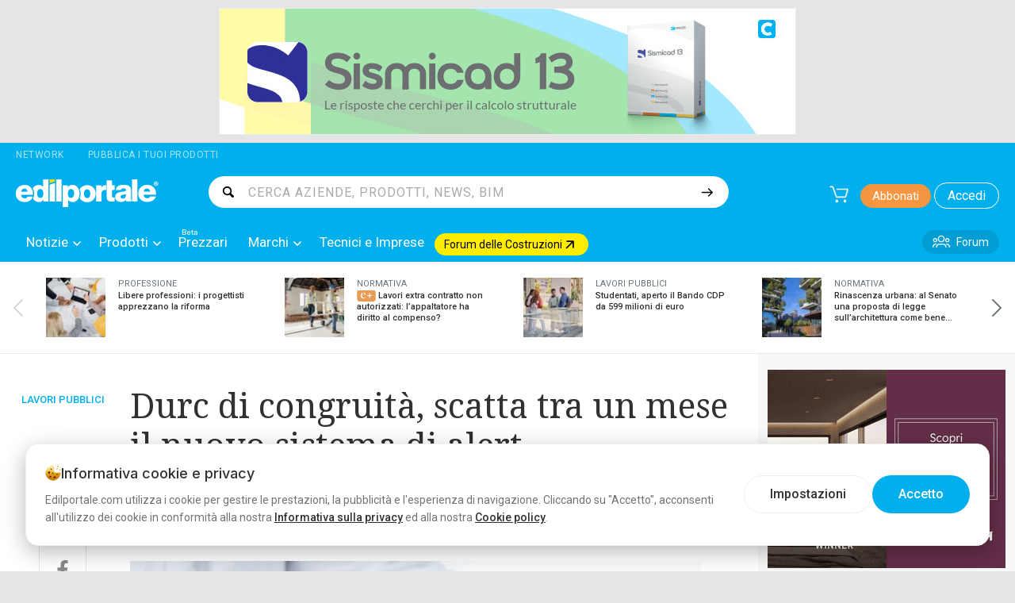

--- FILE ---
content_type: text/html; charset=utf-8
request_url: https://www.edilportale.com/news/2023/02/lavori-pubblici/durc-di-congruita-scatta-tra-un-mese-il-nuovo-sistema-di-alert_92447_11.html
body_size: 411220
content:
<!DOCTYPE html>
<html lang="it">
<head>
    <meta charset="utf-8" />
    <meta http-equiv="X-UA-Compatible" content="IE=edge" />
    <meta name="viewport" content="width=device-width, initial-scale=1.0, maximum-scale=1.0, user-scalable=0" />
    <meta name="theme-color" content="#009ed4" />

    
    <meta name="dmpKey" content="NewsByCategory_11,News_92447" />



    
    <title>Durc di congruit&#xE0;, scatta tra un mese il nuovo sistema di alert  - Edilportale</title>
    <meta name="description" content="01/02/2023 -&#xA0;Parte tra un mese il nuovo sistema di alert che aiuter&#xE0; imprese e committenti a rispettare gli obblighi sulla congruit&#xE0; dei costi della manodopera impiegata nei cantieri.&#xA0;Lo prevede un accordo, siglato lo scorso dicembre tra le parti sociali: Ance, Legacoop Produzione e Servizi, Agci-Pr..." />
    <meta name="keywords" />
    <meta name="medium" content="news" />
    <meta name="copyright" content="Edilportale.com Spa" />
    <meta property="article:publisher" content="https://facebook.com/edilportale" />
    <meta property="article:publisher.logo" content="https://www.edilportale.com/Assets/img/pictures/Logo-edilportale.jpg" />
    <meta property="article:publisher.logo.url" content="https://www.edilportale.com/Assets/img/pictures/Logo-edilportale.jpg" />
    <meta property="article:publisher.name" content="Edilportale.com" />
    <meta property="article:headline" content="Durc di congruit&#xE0;, scatta tra un mese il nuovo sistema di alert " />
    <meta property="article:published_time" content="2023-02-01 06:00:00Z" />
        <meta name="author" content="Paola Mammarella" />
        <meta property="article:author" content="Paola Mammarella" />
    <meta property="og:title" content="Durc di congruit&#xE0;, scatta tra un mese il nuovo sistema di alert " />
    <meta property="og:image" content="https://img.edilportale.com/News/Mani-al-pc-olegdudko-123RFcom-720x430-92447_1.jpg" />
    <meta property="og:url" content="https://www.edilportale.com/news/2023/02/lavori-pubblici/durc-di-congruita-scatta-tra-un-mese-il-nuovo-sistema-di-alert_92447_11.html" />
    <meta property="og:description" content="Dal 1&#xB0; marzo imprese e committenti di lavori edili riceveranno avvisi automatizzati per ricordare gli obblighi su costi e regolarit&#xE0; della manodopera" />
    <meta property="og:type" content="article" />
    <meta property="fb:app_id" content="132616766822932" />
    <meta property="og:site_name" content="Edilportale" />
    <meta property="fb:admins" content="100023598700468" />

    <meta name="twitter:card" content="summary_large_image" />
    <meta name="twitter:site" content="@edilportale" />
    <meta name="twitter:title" content="Durc di congruit&#xE0;, scatta tra un mese il nuovo sistema di alert " />
    <meta name="twitter:description" content="Dal 1&#xB0; marzo imprese e committenti di lavori edili riceveranno avvisi automatizzati per ricordare gli obblighi su costi e regolarit&#xE0; della manodopera" />
    <meta name="twitter:image:src" content="https://img.edilportale.com/News/Mani-al-pc-olegdudko-123RFcom-720x430-92447_1.jpg" />
    <meta name="twitter:url" content="https://www.edilportale.com/news/2023/02/lavori-pubblici/durc-di-congruita-scatta-tra-un-mese-il-nuovo-sistema-di-alert_92447_11.html" />
    <meta name="twitter:domain" content="Edilportale" />
    <meta name="twitter:creator" content="@edilportale" />
    <meta name="twitter:app:id:iphone" content="345036397" />
    <meta name="twitter:app:id:ipad" content="345036397" />

        <meta name="robots" content="index,follow" />
        <link rel="canonical" href="https://www.edilportale.com/news/2023/02/lavori-pubblici/durc-di-congruita-scatta-tra-un-mese-il-nuovo-sistema-di-alert_92447_11.html" />
        <link rel="amphtml" href="https://www.edilportale.com/news/amp/2023/02/lavori-pubblici/durc-di-congruita-scatta-tra-un-mese-il-nuovo-sistema-di-alert_92447_11.html">
    <meta name="copyright" content="edilportale.com s.p.a." />



    <script>
    </script>

    

        <script>
            dataLayer = [{
                'event': 'wSetup',
                'language': 'IT',
                'pageType': 'scheda-news',
                'categoria-a': 'LAVORI PUBBLICI',
                'categoria-b': '',
                'categoria-c': '',
                'categoria-d': '',
                'loginStatus': 'not_logged',
                'userID': 'not_logged',
                'registrationDate': 'not_logged',
            }];
        </script>

            <!-- Start Google -->
<script type="text/javascript">

    (function (i, s, o, g, r, a, m) {
        i['GoogleAnalyticsObject'] = r; i[r] = i[r] || function () {
            (i[r].q = i[r].q || []).push(arguments)
        }, i[r].l = 1 * new Date(); a = s.createElement(o),
            m = s.getElementsByTagName(o)[0]; a.async = 1; a.src = g; m.parentNode.insertBefore(a, m)
    })(window, document, 'script', '//www.google-analytics.com/analytics.js', 'ga');
    ga('create', 'UA-5892465-1', { 'cookieDomain': 'edilportale.com', 'forceSSL': true });
    ga('send', { 'hitType': 'pageview' });


    function trackGoogleEvent(action, label, event, value) {
        try {
            if (!event) {
                event = 'ONCLICK';
            }

            if (!value) {
                value = 1;
            }
            if (typeof (_gaq) != 'undefined')
                _gaq.push(['_trackEvent', event, action, label, value]);
            else
                ga('send', 'event', event, action, label, value);
        }
        catch (e) { }
    }
</script>
<!-- Stop Google -->


        <!-- Google Tag Manager -->
<script>(function(w,d,s,l,i){w[l]=w[l]||[];w[l].push({'gtm.start':
new Date().getTime(),event:'gtm.js'});var f=d.getElementsByTagName(s)[0],
j=d.createElement(s),dl=l!='dataLayer'?'&l='+l:'';j.async=true;j.src=
'https://www.googletagmanager.com/gtm.js?id='+i+dl+'&gtm_cookies_win=x';f.parentNode.insertBefore(j,f);
})(window,document,'script','dataLayer','GTM-57NJLNH');</script>
<!-- End Google Tag Manager -->

    

        <link rel="preload" as="image" href="https://adv-img.edilportale.com/concrete728edil_0126.jpg" />


    
<link rel="shortcut icon" href="/Assets/img/favicon/favicon.png" type="image/png" />

<link rel="manifest" href="/manifest.json" />

<link rel="icon" href="/Assets/img/pictures/chrome-touch-icon-192x192.png" sizes="192x192" type="image/png" />
<link rel="icon" href="/Assets/img/pictures/chrome-touch-icon-384x384.png" sizes="384x384" type="image/png" />



    
        <link rel="stylesheet" href="/Assets/css/bundles/layout-above.min.css?v=MHnuvtViANIjq64L_td063Aj4bQqN2QVTtffUjuk89E" as="style" />
            <link rel="preload" href="/Assets/css/bundles/layout-above.min.css?v=MHnuvtViANIjq64L_td063Aj4bQqN2QVTtffUjuk89E" as="style" />

  

<link rel="preconnect" href="https://fonts.googleapis.com" />
<link rel="preconnect" href="https://fonts.gstatic.com" crossorigin />

<script type="text/javascript">
    var shoppingCartSettings = {
        apiHost: "//www.edilportale.com/store",
        culture: "it-it",
        countryCode: "it",
        shoppingCartPageUrl: '/ecommerce/shoppingcart',
        cartButtonSelector: '._cart-menu-button',
        totalArticlesQuantitySelector: '._articles-number',
		portalType: 1,
		searchSellerUrl: '/product/searchseller',
        userToken: '00000000-0000-0000-0000-000000000000'
    };
    var isAuthenticated = false;
    var archiproductsPath = 'https://www.archiproducts.com';
    var edilportaleAppKey = '00d5ef00-feaf-4887-93ec-eb2231a2d1e2';
</script>

<script>
    var fixJqueryPassiveTouchListeners = function () {
        if (window.jQuery) {
            jQuery.event.special.touchstart = { setup: function (_, a, b) { this.addEventListener("touchstart", b, { passive: !a.includes("noPreventDefault") }) } }, jQuery.event.special.touchmove = { setup: function (_, a, b) { this.addEventListener("touchmove", b, { passive: !a.includes("noPreventDefault") }) } }, jQuery.event.special.wheel = { setup: function (_, b, a) { this.addEventListener("wheel", a, { passive: !0 }) } }, jQuery.event.special.mousewheel = { setup: function (_, b, a) { this.addEventListener("mousewheel", a, { passive: !0 }) } }
        }
    };
</script>
<script defer src="https://cdn.jsdelivr.net/npm/jquery@3.5.0/dist/jquery.min.js" integrity="sha256-xNzN2a4ltkB44Mc/Jz3pT4iU1cmeR0FkXs4pru/JxaQ=" crossorigin="anonymous" onload="fixJqueryPassiveTouchListeners()"></script>



    
    

    

        <link rel="preload" as="image" href="https://img.edilportale.com/News/j_Mani-al-pc-olegdudko-123RFcom-720x430-92447_1.jpg" />

        
        
            <script type="application/ld+json">
                {"@context":"http://schema.org","@type":"NewsArticle","author":{"@type":"Person","name":"Paola Mammarella"},"publisher":{"@type":"Organization","name":"Edilportale","logo":{"@type":"ImageObject","url":"https://www.edilportale.com/Assets/img/pictures/edl-dem-logo.png","width":344,"height":60}},"articleSection":"LAVORI PUBBLICI","headline":"Durc di congruità, scatta tra un mese il nuovo sistema di alert ","description":"Dal 1° marzo imprese e committenti di lavori edili riceveranno avvisi automatizzati per ricordare gli obblighi su costi e regolarità della manodopera","inLanguage":"it-IT","mainEntityOfPage":{"@type":"WebPage","id":"https://www.edilportale.com/news/2023/02/lavori-pubblici/durc-di-congruita-scatta-tra-un-mese-il-nuovo-sistema-di-alert_92447_11.html"},"datePublished":"2023-02-01T06:00:00+01:00","dateModified":"2023-02-01T06:00:00+01:00","image":{"@type":"ImageObject","url":"https://img.edilportale.com/News/j_Mani-al-pc-olegdudko-123RFcom-720x430-92447_1.jpg","contentUrl":"https://img.edilportale.com/News/j_Mani-al-pc-olegdudko-123RFcom-720x430-92447_1.jpg","representativeOfPage":true},"articleBody":"01/02/2023 - Parte tra un mese il nuovo sistema di alert che aiuterà imprese e committenti a rispettare gli obblighi sulla congruità dei costi della manodopera impiegata nei cantieri. Lo prevede un accordo, siglato lo scorso dicembre tra le parti sociali: Ance, Legacoop Produzione e Servizi, Agci-Produzione e Lavoro, Confcooperative Lavoro e Servizi, Anaepa Confartigianato, Cna Costruzioni, Fiae Casartigiani, Claai Edilizia, Confapi, Aniem, Feneal Uil, Filca Cisl, Fillea Cgil. Durc di congruità, come funziona la regolarità della manodopera Prima di entrare nel merito, bisogna ricordare cosa è e come funziona il Durc di congruità. Il sistema per verificare la congruità dei costi della manodopera, introdotto dal Decreto Semplificazioni (Legge 120/2020) e regolato dal DM 143/2021, è in vigore dal 1° novembre 2021. Le regole sul Durc di congruità si applicano a tutti i lavori pubblici e ai lavori privati di importo complessivo pari o superiore a 70mila euro, ma non alla ricostruzione delle aree colpite dagli eventi sismici del 2016, per le quali sono state adottate delle ordinanze specifiche. Per ogni categoria di lavori, sono indicati degli indici minimi di congruità. Le Casse Edili analizzano i dati forniti dalle imprese o dai committenti e, se conformi agli indici minimi, rilasciano il Durc di congruità. In caso di dati contrastanti, le Casse Edili invitano le imprese alla regolarizzazione entro 15 giorni. Se lo scostamento è inferiore al 5% della percentuale di incidenza della manodopera, l’attestazione di congruità può essere rilasciata se il direttore dei lavori giustifica tale scostamento. Durc di congruità, il nuovo sistema di alert Lo scorso dicembre le parti sociali hanno siglato un accordo dopo aver rilevato che, per dare piena e corretta attuazione alla misura, è necessario formare tutti i soggetti operanti nei cantieri e i committenti pubblici e privati. Dopo la presentazione della Denuncia di nuovo lavoro (DNL) alla Cassa Edile, sarà generata una pec per informare che l’opera è soggetta alla verifica di congruità. Per i lavori pubblici, la pec ricorda al committente di richiedere la congruità al momento dell’ultimo stato di avanzamento dei lavori, prima di procedere al saldo finale, e all’impresa affidataria di consegnare al committente la documentazione comprovante la congruità. Per i lavori privati, la pec ricorda all’impresa affidataria di dimostrare la congruità prima dell’erogazione del saldo finale del committente. Saranno soggetti alla procedura di alert tutti i cantieri che risultino aperti alla data del 1° marzo 2023. Per i cantieri conclusi entro il 28 febbraio 2023 (con DNL presentata a decorrere dal 1° novembre 2021), le Casse Edili rilasceranno la congruità anche a fronte di un’autodichiarazione dell’impresa. "}
            </script>
            
        <link rel="stylesheet" href="/Assets/css/bundles/news-styles.min.css?v=H-N8xMNR2LPLUSUR0HEtUZnYy2gRyyNp6oq_wVb-T78" as="style" />
            <link rel="preload" href="/Assets/css/bundles/news-styles.min.css?v=H-N8xMNR2LPLUSUR0HEtUZnYy2gRyyNp6oq_wVb-T78" as="style" />

        




</head>
<body class="_foundation">

    




    
        <link rel="stylesheet" href="/Assets/css/bundles/layout-bottom.min.css?v=l6Fp13aENJRXxBOBAwcRhvaG-IWifMpXI69-s8MPX70" as="style" />





        <link rel="stylesheet" href="https://fonts.googleapis.com/css?family=Noto&#x2B;Serif:400,700&amp;display=swap" as="style" />


        <link rel="stylesheet" href="https://fonts.googleapis.com/css2?family=Inter:wght@300;400;500;600;700&amp;family=Roboto:wght@300;400;500&amp;display=swap" as="style" />


    

    
<!-- Google Tag Manager (noscript) -->
<noscript><iframe src='https://www.googletagmanager.com/ns.html?id=GTM-57NJLNH&gtm_cookies_win=x'
height='0' width='0' style='display:none;visibility:hidden'></iframe></noscript>
<!-- End Google Tag Manager (noscript) -->

        <div id="bannerTopWrapper" class="top-adv" data-toggler=".hide">
    <div class="ratio-padder">
        <div class="banner-placeholder-container">
                

    <div class="bannerTop grid-container px-0">
        <div class="grid-x">
            <aside class="cell text-center">
                <div class="LeaderBoard">
                    <a href="/Banner/Click/972287" target="_blank" rel="nofollow sponsored" data-ga-event-id="99" data-ga-event-category="banner" data-ga-event-action="leaderboard-top" data-ga-event-label="concrete728edil_0126.jpg Banner">
                        <img loading='eager' src="https://adv-img.edilportale.com/concrete728edil_0126.jpg" width="728" height="160" alt="concrete728edil_0126.jpg Banner" style="min-height:1px;" data-pin-nopin="true" />
                    </a>
                    <img src="/Banner/IncrementBannerImpression/972287" style="display:none; width:1px; height:1px;" alt="Add Impression" />

                </div>
            </aside>
        </div>
    </div>

        </div>
    </div>
</div>

    
<div id="stickyContainer" class="grid-container" data-toggler=".mobileNotStiked">

    <div class="grid-x grid-padding-x show-for-large networkTopBar">
        <div class="cell shrink networkLabel" role="button" data-toggle="network-dropdown" data-close-on-click="true" data-ga-event-id="04" data-ga-event-category="header" data-ga-event-action="menu-other" data-ga-event-label="Network">
            Network
        </div>
        <a href="https://business.edilportale.com" class="cell shrink publishProductsLink" data-ga-event-id="04" data-ga-event-category="header" data-ga-event-action="menu-other" data-ga-event-label="Pubblica i tuoi prodotti">Pubblica i tuoi prodotti</a>
        <div class="dropdown-pane network-dropdown" id="network-dropdown" data-dropdown data-hover="true" data-hover-pane="true">
            <div class="mb-4 mt-2">Esplora il Network</div>

            <div class="d-flex align-items-center flex-wrap g-5">

                <a href="https://archipassport.com" rel="noopener" target="_blank">
                    <img loading="lazy" src="https://www.archiproducts.com/images/network/archipassport.png" srcset="https://www.archiproducts.com/images/network/archipassport@2x.png 2x" width="122" height="29" alt="Archipassport" />
                </a>

                <a href="https://www.archiproducts.com" rel="noopener" target="_blank">
                    <img loading="lazy" src="https://www.archiproducts.com/images/network/archiproducts.png" srcset="https://www.archiproducts.com/images/network/archiproducts@2x.png 2x" width="148" height="29" alt="Archiproducts" />
                </a>

                <a href="https://www.archilovers.com" rel="noopener" target="_blank">
                    <img loading="lazy" src="https://www.archiproducts.com/images/network/archilovers.png" srcset="https://www.archiproducts.com/images/network/archilovers@2x.png 2x" width="114" height="29" alt="Archilovers" />
                </a>

                <a href="https://www.archiportale.com" rel="noopener" target="_blank">
                    <img loading="lazy" src="https://www.archiproducts.com/images/network/archiportale.png" srcset="https://www.archiproducts.com/images/network/archiportale@2x.png 2x" width="138" height="29" alt="Archiportale" />
                </a>

                <a href="https://www.edilportale.com" rel="noopener" target="_blank">
                    <img loading="lazy" src="https://www.archiproducts.com/images/network/edilportale.png" srcset="https://www.archiproducts.com/images/network/edilportale@2x.png 2x" width="129" height="29" alt="Edilportale" />
                </a>

                <a href="https://bim.archiproducts.com" rel="noopener" target="_blank">
                    <img loading="lazy" src="https://www.archiproducts.com/images/logo-bim-archiproducts.png" srcset="https://www.archiproducts.com/images/logo-bim-archiproducts@2x.png 2x" width="200" height="28" alt="BIM Archiproducts" />
                </a>
              
            </div>

        </div>
    </div>

    <div class="grid-x grid-padding-x grid-padding-y headerMenu align-justify">
        <div class="cell large-2 medium-3 small-6 text-left" id="logoEdilportale" data-toggler=".hide">
            <a href="/" title="Il motore di ricerca dell'edilizia">
                <img loading="eager" src="/Assets/img/pictures/logo-edilportale-nopayoff-noBorder.png?v=06-22-01-26" srcset="/Assets/img/pictures/logo-edilportale-nopayoff@2x-noBorder.png?v=06-22-01-26 2x" alt="Edilportale Logo" class="logo" width="220" height="36" />
            </a>
        </div>

        <div class="cell small-12 large-7 show-for-large" id="searchBar" data-toggler=".show-for-large">
            <form autocomplete="off" id="autocomplete-form" action="/search/">
                <div class="autocomplete">
                    <label for="inputSearch" class="autocomplete-search-icon show-for-large"></label>
                    <input type="text" placeholder="CERCA AZIENDE, PRODOTTI, NEWS, BIM" searchurl="/api/Search/Get" id="inputSearch" data-toggle="suggestedList" required="required" gtm-search-click-event-data='{"Id":"06","Category":"search","Action":"click","Label":null,"Position":null}' gtm-result-click-event-data='{"Id":"05","Category":"search","Action":null,"Label":null,"Position":null}' />
                </div>
                <input class="button alpha flat autocomplete-submit-button" type="submit" id="submit" value="" aria-label="Cerca" />
                <button class="close hide-for-large" data-toggle="searchBar stickyContainer mainContent mainFooter button-cart button-search button-h-menu logoEdilportale">
                    <svg class="icon small" width="20"><use xmlns:xlink="https://www.w3.org/1999/xlink" xlink:href="/Assets/img/svg/sprite-icon.svg?v=20260120T120456#icon-Close"></use></svg>
                </button>
            </form>
        </div>

        <div class="cell medium-4 large-3 small-6">

            <button type="button" data-toggler=".hide" data-toggle="navigationMenu stickyContainer mainContent mainFooter button-cart button-search button-h-menu button-close-menu" class="button hide-for-large hide icon-button-normal icon-solo" id="button-close-menu" aria-label="Chiudi menu">
                <svg class="icon" width="20"><use xmlns:xlink="https://www.w3.org/1999/xlink" xlink:href="/Assets/img/svg/sprite-icon.svg?v=20260120T120456#icon-Close"></use></svg>
            </button>
            <button type="button" data-toggler=".hide" data-toggle="filterColumn norms-main custom-mobile-content-wrapper manageHeightWrapper mainFooter stickyContainer button-cart button-search button-h-menu bannerTopWrapper bannerSkin button-close-filter-menu btnBackToTop" class="button hide-for-large hide icon-button-normal icon-solo" id="button-close-filter-menu" aria-label="Chiudi filtri">
                <svg class="icon" width="20"><use xmlns:xlink="https://www.w3.org/1999/xlink" xlink:href="/Assets/img/svg/sprite-icon.svg?v=20260120T120456#icon-Close"></use></svg>
            </button>
            <button type="button" data-toggler=".hide" data-toggle="sortingColumn norms-main custom-mobile-content-wrapper manageHeightWrapper mainFooter stickyContainer button-cart button-search button-h-menu bannerTopWrapper bannerSkin button-close-sort-menu" class="button hide-for-large hide icon-button-normal icon-solo" id="button-close-sort-menu" aria-label="Chiudi ordinamento">
                <svg class="icon" width="20"><use xmlns:xlink="https://www.w3.org/1999/xlink" xlink:href="/Assets/img/svg/sprite-icon.svg?v=20260120T120456#icon-Close"></use></svg>
            </button>
            <button type="button" data-toggler=".hide" data-toggle="mobileFiter mainFooter stickyContainer button-cart button-search button-h-menu bannerTopWrapper bannerSkin button-close-forum-menu" class="button hide-for-large hide icon-button-normal icon-solo" id="button-close-forum-menu" aria-label="Chiudi filtri Forum">
                <svg class="icon" width="20"><use xmlns:xlink="https://www.w3.org/1999/xlink" xlink:href="/Assets/img/svg/sprite-icon.svg?v=20260120T120456#icon-Close"></use></svg>
            </button>
            <button type="button" data-toggler=".hide" data-toggle="results tech-btn-searchResult filterColumn tech-form-top mainFooter stickyContainer button-cart button-search button-h-menu bannerTopWrapper bannerSkin button-close-tech-menu filter-button" class="button hide-for-large hide icon-button-normal icon-solo" id="button-close-tech-menu" aria-label="Chiudi filtri Tecnici e Imprese">
                <svg class="icon" width="20"><use xmlns:xlink="https://www.w3.org/1999/xlink" xlink:href="/Assets/img/svg/sprite-icon.svg?v=20260120T120456#icon-Close"></use></svg>
            </button>
            <button type="button" data-toggler=".hide" data-toggle="tech-mobile-sort-toggler results tech-btn-searchResult tech-form-top mainFooter stickyContainer button-cart button-search button-h-menu bannerTopWrapper bannerSkin button-close-tech-sort" class="button hide-for-large hide icon-button-normal icon-solo" id="button-close-tech-sort" aria-label="Chiudi ordinamento Tecnici e Imprese">
                <svg class="icon" width="20"><use xmlns:xlink="https://www.w3.org/1999/xlink" xlink:href="/Assets/img/svg/sprite-icon.svg?v=20260120T120456#icon-Close"></use></svg>
            </button>
            <button type="button" data-toggler=".hide" data-toggle="mobileFiter newsArchive-mainContent newsArchive-bottomContent newsArchive-rightContent mainFooter stickyContainer button-cart button-search button-h-menu bannerTopWrapper bannerSkin button-close-news-menu" class="button hide-for-large hide icon-button-normal icon-solo" id="button-close-news-menu" aria-label="Chiudi filtri News">
                <svg class="icon" width="20"><use xmlns:xlink="https://www.w3.org/1999/xlink" xlink:href="/Assets/img/svg/sprite-icon.svg?v=20260120T120456#icon-Close"></use></svg>
            </button>
            <button type="button" data-toggler=".hide" class="button icon-button-normal icon-solo hide-for-large" id="button-search" aria-label="Cerca">
                <svg class="icon" width="20"><use xmlns:xlink="https://www.w3.org/1999/xlink" xlink:href="/Assets/img/svg/sprite-icon.svg?v=20260120T120456#icon-search"></use></svg>
            </button>
            <button type="button" name="button" class="button icon-button-medium icon-solo cartButton _cart-menu-button" data-toggler=".hide" id="button-cart" aria-label="Carrello" data-ga-event-id="04" data-ga-event-category="header" data-ga-event-action="menu-other" data-ga-event-label="Cart">
                <svg class="icon" width="24"><use xmlns:xlink="https://www.w3.org/1999/xlink" xlink:href="/Assets/img/svg/sprite-icon.svg?v=20260120T120456#icon-cart-s"></use></svg>
                <span class="_articles-number articles-number"></span>
            </button>
            <button onclick="checkMenuMobile();" type="button" data-toggler=".hide" data-toggle="navigationMenu stickyContainer mainContent mainFooter button-cart button-search button-h-menu button-close-menu" class="button hide-for-large icon-button-normal icon-solo" id="button-h-menu" aria-label="Apri menu">
                <svg class="icon" width="20"><use xmlns:xlink="https://www.w3.org/1999/xlink" xlink:href="/Assets/img/svg/sprite-icon.svg?v=20260120T120456#icon-H-Menu"></use></svg>
            </button>

                <a href="/News/EdilportalePlus" class="button subscribeButton show-for-large" data-ga-event-id="04" data-ga-event-category="header" data-ga-event-action="menu-other" data-ga-event-label="Abbonati">Abbonati</a>

                <button type="button" name="button" class="button loginButton show-for-large _loginButton" id="loginButton" data-ga-event-id="04" data-ga-event-category="header" data-ga-event-action="menu-other" data-ga-event-label="Accedi">
                    Accedi
                </button>
        </div>
    </div>

    <div class="grid-x show-for-large" id="navigationMenu" data-toggler=".show-for-large">
        <div id="navigationMenuContent">

            <div class="cell small-12 hide-for-large">
                    <a href="/News/EdilportalePlus" class="button expanded subscribeButtonMobileClass" data-ga-event-id="04" data-ga-event-category="header" data-ga-event-action="menu-other" data-ga-event-label="Abbonati">Abbonati</a>
            </div>

            <div class="cell small-12 hide-for-large text-left mobileAccountMenu">
                    <button type="button" name="button" class="button expanded loginButtonMobileClass _loginButton" data-ga-event-id="04" data-ga-event-category="header" data-ga-event-action="menu-other" data-ga-event-label="Accedi">Accedi</button>
            </div>

            <nav class="cell small-12 primaryMenu">

                <ul class="vertical large-horizontal menu"
                    id="mainMenu"
                    data-responsive-menu="large-dropdown"
                    data-close-on-click-inside="false"
                    data-closing-time="200"
                    data-hover-delay="100"
                    data-click-open="true"
                    data-close-on-click="false"
                    data-disable-hover="true">
                    <li class="hide-for-large mobileMenuSectionHeading">
                        Sezioni principali
                    </li>

                    
<li class="customMegaDropDown" data-submenu="notizie">
    <a href="/news"
       class="customMegaTabLink"
       data-ga-event-id="01" data-ga-event-category="header" data-ga-event-action="menu-a" data-ga-event-label="notizie"
       onclick="event.preventDefault();"
    >
        Notizie
        <svg class="icon small dropdown-arrow-down" width="10"><use xmlns:xlink="https://www.w3.org/1999/xlink" xlink:href="/Assets/img/svg/sprite-icon.svg?v=20260120T120456#icon-dropdown-arrow-down"></use></svg>
    </a>
    <ul class="vertical menu first-sub submenu is-dropdown-submenu dropDownMenuSubMenu">
<li class="dropDownSubMenuList">
    <a href="https://www.edilportale.com/news" class="dropColumn dropdownHighlightLink" data-ga-event-id="02" data-ga-event-category="header" data-ga-event-action="menu-b" data-ga-event-position="Tutte le notizie">
        Tutte le notizie
    </a>
</li><li class="dropDownSubMenuList color10">
        <a href="#"
           class="dropColumn "
           data-ga-event-id="02" data-ga-event-category="header" data-ga-event-action="menu-b" data-ga-event-label="Approfondimenti"
        >
            Approfondimenti
            <svg class="icon small show-for-large" height="10"><use xmlns:xlink="https://www.w3.org/1999/xlink" xlink:href="/Assets/img/svg/sprite-icon.svg?v=20260120T120456#icon-Arrow-Right-Bold" alt="Arrow-Right-Bold"></use></svg>
        </a>

    <ul class="dropPanel columnizeForLarge">
            <li class="dropPanelTitle">
                <h3>Approfondimenti</h3>
            </li>

            <li>
                <a href="/news/conto_termico" data-ga-event-id="03" data-ga-event-category="header" data-ga-event-action="menu-c" data-ga-event-label="Conto Termico">Conto Termico</a>

            </li>
            <li>
                <a href="/news/piano_casa_nazionale" data-ga-event-id="03" data-ga-event-category="header" data-ga-event-action="menu-c" data-ga-event-label="Piano Casa nazionale">Piano Casa nazionale</a>

            </li>
            <li>
                <a href="/news/efficientamento_energetico_edifici" data-ga-event-id="03" data-ga-event-category="header" data-ga-event-action="menu-c" data-ga-event-label="Efficientamento energetico edifici">Efficientamento energetico edifici</a>

            </li>
            <li>
                <a href="/news/codice_appalti" data-ga-event-id="03" data-ga-event-category="header" data-ga-event-action="menu-c" data-ga-event-label="Codice Appalti">Codice Appalti</a>

            </li>
            <li>
                <a href="/news/bonus_ristrutturazione" data-ga-event-id="03" data-ga-event-category="header" data-ga-event-action="menu-c" data-ga-event-label="Bonus ristrutturazione">Bonus ristrutturazione</a>

            </li>
            <li>
                <a href="/news/ecobonus_riqualificazione_energetica" data-ga-event-id="03" data-ga-event-category="header" data-ga-event-action="menu-c" data-ga-event-label="Ecobonus riqualificazione energetica">Ecobonus riqualificazione energetica</a>

            </li>
            <li>
                <a href="/news/sismabonus_e_adeguamento_antisismico" data-ga-event-id="03" data-ga-event-category="header" data-ga-event-action="menu-c" data-ga-event-label="Sismabonus e adeguamento antisismico">Sismabonus e adeguamento antisismico</a>

            </li>
            <li>
                <a href="/news/bonus_mobili" data-ga-event-id="03" data-ga-event-category="header" data-ga-event-action="menu-c" data-ga-event-label="Bonus Mobili">Bonus Mobili</a>

            </li>
            <li>
                <a href="/news/superbonus" data-ga-event-id="03" data-ga-event-category="header" data-ga-event-action="menu-c" data-ga-event-label="Superbonus">Superbonus</a>

            </li>
            <li>
                <a href="/news/equo_compenso" data-ga-event-id="03" data-ga-event-category="header" data-ga-event-action="menu-c" data-ga-event-label="Equo compenso">Equo compenso</a>

            </li>
            <li>
                <a href="/news/tasse_sui_professionisti" data-ga-event-id="03" data-ga-event-category="header" data-ga-event-action="menu-c" data-ga-event-label="Tasse sui Professionisti">Tasse sui Professionisti</a>

            </li>
            <li>
                <a href="/news/riforma_professioni" data-ga-event-id="03" data-ga-event-category="header" data-ga-event-action="menu-c" data-ga-event-label="Riforma professioni">Riforma professioni</a>

            </li>
            <li>
                <a href="/news/incentivi_rinnovabili" data-ga-event-id="03" data-ga-event-category="header" data-ga-event-action="menu-c" data-ga-event-label="Incentivi Rinnovabili">Incentivi Rinnovabili</a>

            </li>
            <li>
                <a href="/news/decreto_salva_casa" data-ga-event-id="03" data-ga-event-category="header" data-ga-event-action="menu-c" data-ga-event-label="Decreto Salva Casa">Decreto Salva Casa</a>

            </li>
            <li>
                <a href="/news/rigenerazione_urbana" data-ga-event-id="03" data-ga-event-category="header" data-ga-event-action="menu-c" data-ga-event-label="Rigenerazione urbana">Rigenerazione urbana</a>

            </li>
            <li>
                <a href="/news/sicurezza_sul_lavoro" data-ga-event-id="03" data-ga-event-category="header" data-ga-event-action="menu-c" data-ga-event-label="Sicurezza sul lavoro">Sicurezza sul lavoro</a>

            </li>
            <li>
                <a href="/news/piano_nazionale_di_ripresa_e_resilienza" data-ga-event-id="03" data-ga-event-category="header" data-ga-event-action="menu-c" data-ga-event-label="Piano Nazionale di Ripresa e Resilienza">Piano Nazionale di Ripresa e Resilienza</a>

            </li>
            <li>
                <a href="/news/condominio" data-ga-event-id="03" data-ga-event-category="header" data-ga-event-action="menu-c" data-ga-event-label="Condominio">Condominio</a>

            </li>
            <li>
                <a href="/news/qualit&#xE0;_architettonica" data-ga-event-id="03" data-ga-event-category="header" data-ga-event-action="menu-c" data-ga-event-label="Qualit&#xE0; architettonica">Qualit&#xE0; architettonica</a>

            </li>
            <li>
                <a href="/news/edilizia_scolastica" data-ga-event-id="03" data-ga-event-category="header" data-ga-event-action="menu-c" data-ga-event-label="Edilizia scolastica">Edilizia scolastica</a>

            </li>
            <li>
                <a href="/news/dissesto_idrogeologico" data-ga-event-id="03" data-ga-event-category="header" data-ga-event-action="menu-c" data-ga-event-label="Dissesto idrogeologico">Dissesto idrogeologico</a>

            </li>
            <li>
                <a href="/news/norme_tecniche_per_le_costruzioni" data-ga-event-id="03" data-ga-event-category="header" data-ga-event-action="menu-c" data-ga-event-label="Norme tecniche per le costruzioni">Norme tecniche per le costruzioni</a>

            </li>
            <li>
                <a href="/news/terremoto_e_ricostruzione" data-ga-event-id="03" data-ga-event-category="header" data-ga-event-action="menu-c" data-ga-event-label="Terremoto e ricostruzione">Terremoto e ricostruzione</a>

            </li>
            <li>
                <a href="/news/periferie_e_impianti_sportivi" data-ga-event-id="03" data-ga-event-category="header" data-ga-event-action="menu-c" data-ga-event-label="Periferie e impianti sportivi">Periferie e impianti sportivi</a>

            </li>
            <li>
                <a href="/news/piano_casa_regionale" data-ga-event-id="03" data-ga-event-category="header" data-ga-event-action="menu-c" data-ga-event-label="Piano Casa regionale">Piano Casa regionale</a>

            </li>
            <li>
                <a href="/news/consumo_di_suolo" data-ga-event-id="03" data-ga-event-category="header" data-ga-event-action="menu-c" data-ga-event-label="Consumo di suolo">Consumo di suolo</a>

            </li>
            <li>
                <a href="/news/durc_e_durc_di_congruit&#xE0;" data-ga-event-id="03" data-ga-event-category="header" data-ga-event-action="menu-c" data-ga-event-label="Durc e Durc di congruit&#xE0;">Durc e Durc di congruit&#xE0;</a>

            </li>
            <li>
                <a href="/news/riforma_catasto" data-ga-event-id="03" data-ga-event-category="header" data-ga-event-action="menu-c" data-ga-event-label="Riforma Catasto">Riforma Catasto</a>

            </li>
            <li>
                <a href="/news/focus" data-ga-event-id="03" data-ga-event-category="header" data-ga-event-action="menu-c" data-ga-event-label="Focus">Focus</a>

            </li>
            <li>
                <a href="/news/competenze_ingegneri_architetti_geometri" data-ga-event-id="03" data-ga-event-category="header" data-ga-event-action="menu-c" data-ga-event-label="Competenze ingegneri architetti geometri">Competenze ingegneri architetti geometri</a>

            </li>
            <li>
                <a href="/news/condono_edilizio" data-ga-event-id="03" data-ga-event-category="header" data-ga-event-action="menu-c" data-ga-event-label="Condono edilizio">Condono edilizio</a>

            </li>
            <li>
                <a href="/news/codice_beni_culturali_e_paesaggio" data-ga-event-id="03" data-ga-event-category="header" data-ga-event-action="menu-c" data-ga-event-label="Codice beni culturali e paesaggio">Codice beni culturali e paesaggio</a>

            </li>
            <li>
                <a href="/news/codice_ambiente" data-ga-event-id="03" data-ga-event-category="header" data-ga-event-action="menu-c" data-ga-event-label="Codice Ambiente">Codice Ambiente</a>

            </li>
            <li>
                <a href="/news/edilportale_premium" data-ga-event-id="03" data-ga-event-category="header" data-ga-event-action="menu-c" data-ga-event-label="Edil &#x2B;">Edil &#x2B;</a>

            </li>
    </ul>
</li><li class="dropDownSubMenuList color10">
        <a href="#"
           class="dropColumn "
           data-ga-event-id="02" data-ga-event-category="header" data-ga-event-action="menu-b" data-ga-event-label="Speciali Tecnici"
        >
            Speciali Tecnici
            <svg class="icon small show-for-large" height="10"><use xmlns:xlink="https://www.w3.org/1999/xlink" xlink:href="/Assets/img/svg/sprite-icon.svg?v=20260120T120456#icon-Arrow-Right-Bold" alt="Arrow-Right-Bold"></use></svg>
        </a>

    <ul class="dropPanel ">
            <li class="dropPanelTitle">
                <h3>Speciali Tecnici</h3>
            </li>

            <li>
                <a href="/antincendio" data-ga-event-id="03" data-ga-event-category="header" data-ga-event-action="menu-c" data-ga-event-label="Antincendio">Antincendio</a>

            </li>
            <li>
                <a href="/antisismica" data-ga-event-id="03" data-ga-event-category="header" data-ga-event-action="menu-c" data-ga-event-label="Antisismica">Antisismica</a>

            </li>
            <li>
                <a href="/certificazioni-di-sostenibilita" data-ga-event-id="03" data-ga-event-category="header" data-ga-event-action="menu-c" data-ga-event-label="Certificazioni di sostenibilit&#xE0;">Certificazioni di sostenibilit&#xE0;</a>

            </li>
            <li>
                <a href="/consolidamento-terreno-e-fondazioni" data-ga-event-id="03" data-ga-event-category="header" data-ga-event-action="menu-c" data-ga-event-label="Consolidamento terreno e fondazioni">Consolidamento terreno e fondazioni</a>

            </li>
            <li>
                <a href="/coperture-coibentate" data-ga-event-id="03" data-ga-event-category="header" data-ga-event-action="menu-c" data-ga-event-label="Coperture Coibentate">Coperture Coibentate</a>

            </li>
            <li>
                <a href="/facciate-architettoniche" data-ga-event-id="03" data-ga-event-category="header" data-ga-event-action="menu-c" data-ga-event-label="Facciate Architettoniche">Facciate Architettoniche</a>

            </li>
            <li>
                <a href="/involucro-edilizio" data-ga-event-id="03" data-ga-event-category="header" data-ga-event-action="menu-c" data-ga-event-label="Involucro Edilizio">Involucro Edilizio</a>

            </li>
            <li>
                <a href="/isolamento-acustico" data-ga-event-id="03" data-ga-event-category="header" data-ga-event-action="menu-c" data-ga-event-label="Isolamento Acustico">Isolamento Acustico</a>

            </li>
            <li>
                <a href="/isolamento-termico" data-ga-event-id="03" data-ga-event-category="header" data-ga-event-action="menu-c" data-ga-event-label="Isolamento Termico">Isolamento Termico</a>

            </li>
            <li>
                <a href="/pannelli-metallici-isolanti" data-ga-event-id="03" data-ga-event-category="header" data-ga-event-action="menu-c" data-ga-event-label="Pannelli Metallici Isolanti">Pannelli Metallici Isolanti</a>

            </li>
            <li>
                <a href="/pavimentazioni-continue" data-ga-event-id="03" data-ga-event-category="header" data-ga-event-action="menu-c" data-ga-event-label="Pavimentazioni Continue in Resina">Pavimentazioni Continue in Resina</a>

            </li>
            <li>
                <a href="/risparmio-energetico" data-ga-event-id="03" data-ga-event-category="header" data-ga-event-action="menu-c" data-ga-event-label="Risparmio Energetico">Risparmio Energetico</a>

            </li>
            <li>
                <a href="/sicurezza-cantieri" data-ga-event-id="03" data-ga-event-category="header" data-ga-event-action="menu-c" data-ga-event-label="Sicurezza Cantieri">Sicurezza Cantieri</a>

            </li>
            <li>
                <a href="/sistemi-costruttivi-a-secco" data-ga-event-id="03" data-ga-event-category="header" data-ga-event-action="menu-c" data-ga-event-label="Sistemi Costruttivi a Secco">Sistemi Costruttivi a Secco</a>

            </li>
            <li>
                <a href="/sistemi-di-rivestimento-per-facciate" data-ga-event-id="03" data-ga-event-category="header" data-ga-event-action="menu-c" data-ga-event-label="Sistemi di rivestimento per facciate">Sistemi di rivestimento per facciate</a>

            </li>
    </ul>
</li><li class="dropDownSubMenuList">
    <div class="show-for-large" style="width: auto;&#xA;&#x9;margin: 6px 30px;&#xA;&#x9;height: 1px;&#xA;&#x9;background: linear-gradient(90deg, rgba(227,240,244,1) 0%, rgba(255,255,255,1) 100%);"></div>
</li><li class="dropDownSubMenuList">
    <a href="https://www.edilportale.com/normativa" class="dropColumn " data-ga-event-id="02" data-ga-event-category="header" data-ga-event-action="menu-b" data-ga-event-position="Normativa">
        Normativa
    </a>
</li><li class="dropDownSubMenuList">
    <div class="show-for-large" style="        width: auto;&#xA;&#x9;margin: 6px 30px;&#xA;&#x9;height: 1px;&#xA;&#x9;background: linear-gradient(90deg, rgba(227,240,244,1) 0%, rgba(255,255,255,1) 100%);"></div>
</li><li class="dropDownSubMenuList">
    <a href="https://www.edilportale.com/concorsi-appalti" class="dropColumn " data-ga-event-id="02" data-ga-event-category="header" data-ga-event-action="menu-b" data-ga-event-position="Concorsi">
        Concorsi
    </a>
</li><li class="dropDownSubMenuList">
    <a href="https://www.edilportale.com/eventi" class="dropColumn " data-ga-event-id="02" data-ga-event-category="header" data-ga-event-action="menu-b" data-ga-event-position="Eventi">
        Eventi
    </a>
</li><li class="dropDownSubMenuList">
    <a href="https://www.edilportale.com/job" class="dropColumn " data-ga-event-id="02" data-ga-event-category="header" data-ga-event-action="menu-b" data-ga-event-position="Lavoro">
        Lavoro
    </a>
</li><li class="dropDownSubMenuList">
    <a href="https://www.edilportale.com/formazione" class="dropColumn " data-ga-event-id="02" data-ga-event-category="header" data-ga-event-action="menu-b" data-ga-event-position="Formazione">
        Formazione
    </a>
</li>    </ul>
</li>

<li class="customMegaDropDown categoryMegaDropDown is-dropdown-submenu-parent" data-submenu="prodotti">
    <a href="/prodotti"
       class="customMegaTabLink"
       data-ga-event-id="01" data-ga-event-category="header" data-ga-event-action="menu-a" data-ga-event-label="prodotti"
        onclick="event.preventDefault();"
    >
        Prodotti
        <svg class="icon small dropdown-arrow-down" width="10"><use xmlns:xlink="https://www.w3.org/1999/xlink" xlink:href="/Assets/img/svg/sprite-icon.svg?v=20260120T120456#icon-dropdown-arrow-down"></use></svg>
    </a>

    <ul class="vertical menu first-sub submenu is-dropdown-submenu dropDownMenuSubMenu" id="ProductCategoryMenu">
<li class="dropDownSubMenuList">
    <a 
       href="https://www.edilportale.com/prodotti"
       class="dropColumn dropdownHighlightLink"
       data-ga-event-id="02" data-ga-event-category="header" data-ga-event-action="menu-b" data-ga-event-position="Tutte le categorie"
    >
        Tutte le categorie
            <img src="/Assets/img/svg/icon-arrow-right-line.svg" width="13" height="10" icon-name="arrow-right"  alt="arrow-right"/>
    </a>

    <div class="dropPanel introPanel show-for-large">
        <div class="introPanel-leftContent">
            <h3 class="ps-0 pe-3 mt-3">Scopri e richiedi preventivi su oltre 200 mila prodotti e 3.500 marchi</h3>

            <div class="titleLinkList"></div>

            <ul>
                    <li class="Blue">
                        <a href="https://www.edilportale.com/prodotti">
                            Tutti i prodotti 
                        </a>
                    </li>
            </ul>
        </div>

        <div class="introPanel-rightContent">
                <img alt="Scopri e richiedi preventivi su oltre 200 mila prodotti e 3.500 marchi" width="258" height="528" loading="lazy" src="//S3.eu-west-1.amazonaws.com/edl-widget/Edilportale-Web-DropdownProdotti-Marketplace-258x530@2x.png" />
        </div>

    </div>
</li><li class="dropDownSubMenuList color03" hex="">
    <a href="/prodotti/strutture/1" class="dropColumn" data-ga-event-id="02" data-ga-event-category="header" data-ga-event-action="menu-b" data-ga-event-position="Strutture">
        Strutture
        <svg class="icon small show-for-large" height="10"><use xmlns:xlink="https://www.w3.org/1999/xlink" xlink:href="/Assets/img/svg/sprite-icon.svg?v=20260120T120456#icon-Arrow-Right-Bold" alt="Espandi Strutture"></use></svg>
    </a>

        <ul class="dropPanel dropPanelImage" style="background-color: " categories-b64-html="" category-brands-b64-html="PGEgaHJlZj0iL2F6aWVuZGUva25hdWYtaXRhbGlhXzE2MTQxLmh0bWw/[base64]&#x2B;PGltZyBsb2FkaW5nPSJsYXp5IiBzcmM9Imh0dHBzOi8vd3d3LmFyY2hpcHJvZHVjdHMuY29tL2l0L2JyYW5kL2xvZ28/bmFtZT1rbmF1Zi1pdGFsaWEiIGFsdD0iS25hdWYgSXRhbGlhIiB3aWR0aD0iNjgiIGhlaWdodD0iMzIiIC8&#x2B;PC9kaXY&#x2B;PC9hPjxhIGhyZWY9Ii9hemllbmRlL21hcGVpXzc3NDI4Lmh0bWw/[base64]&#x2B;[base64]&#x2B;PC9kaXY&#x2B;[base64]&#x2B;PGltZyBsb2FkaW5nPSJsYXp5IiBzcmM9Imh0dHBzOi8vd3d3LmFyY2hpcHJvZHVjdHMuY29tL2l0L2JyYW5kL2xvZ28/bmFtZT1rZXJha29sbCIgYWx0PSJLZXJha29sbCIgd2lkdGg9IjY4IiBoZWlnaHQ9IjMyIiAvPjwvZGl2PjwvYT48YSBocmVmPSIvYXppZW5kZS92b2x0ZWNvXzQ3MzUxLmh0bWw/[base64]&#x2B;PC9kaXY&#x2B;[base64]&#x2B;[base64]&#x2B;[base64]&#x2B;">
            <li class="dropPanelTitle" style="display:none">
                <a href="/prodotti/strutture/1" data-ga-event-id="02" data-ga-event-category="header" data-ga-event-action="menu-b" data-ga-event-position="Strutture">Strutture</a>
            </li>

<li><a href="/prodotti/strutture/strutture-prefabbricate-in-cemento-armato/9" class="is-submenu-item is-dropdown-submenu-item" data-ga-event-id="03" data-ga-event-category="header" data-ga-event-action="menu-c" data-ga-event-label="Strutture prefabbricate in cemento armato">Strutture prefabbricate in cemento armato</a></li><li><a href="/prodotti/strutture/strutture-metalliche/31" class="is-submenu-item is-dropdown-submenu-item" data-ga-event-id="03" data-ga-event-category="header" data-ga-event-action="menu-c" data-ga-event-label="Strutture metalliche">Strutture metalliche</a></li><li><a href="/prodotti/strutture/strutture-in-legno-e-legno-lamellare/22" class="is-submenu-item is-dropdown-submenu-item" data-ga-event-id="03" data-ga-event-category="header" data-ga-event-action="menu-c" data-ga-event-label="Strutture in legno e legno lamellare">Strutture in legno e legno lamellare</a></li><li><a href="/prodotti/strutture/murature-portanti/2" class="is-submenu-item is-dropdown-submenu-item" data-ga-event-id="03" data-ga-event-category="header" data-ga-event-action="menu-c" data-ga-event-label="Murature portanti">Murature portanti</a></li><li><a href="/prodotti/strutture/solai/41" class="is-submenu-item is-dropdown-submenu-item" data-ga-event-id="03" data-ga-event-category="header" data-ga-event-action="menu-c" data-ga-event-label="Solai">Solai</a></li><li><a href="/prodotti/strutture/strutture-in-materiali-speciali/54" class="is-submenu-item is-dropdown-submenu-item" data-ga-event-id="03" data-ga-event-category="header" data-ga-event-action="menu-c" data-ga-event-label="Strutture in materiali speciali">Strutture in materiali speciali</a></li><li><a href="/prodotti/strutture/rinforzi-strutturali-giunti-e-dissipatori/59" class="is-submenu-item is-dropdown-submenu-item" data-ga-event-id="03" data-ga-event-category="header" data-ga-event-action="menu-c" data-ga-event-label="Rinforzi strutturali, giunti e dissipatori">Rinforzi strutturali, giunti e dissipatori</a></li><li><a href="/prodotti/strutture/case-ed-edifici-prefabbricati/1162" class="is-submenu-item is-dropdown-submenu-item" data-ga-event-id="03" data-ga-event-category="header" data-ga-event-action="menu-c" data-ga-event-label="Case ed edifici prefabbricati">Case ed edifici prefabbricati</a></li><li><a href="/prodotti/strutture/architettura-tessile/2813" class="is-submenu-item is-dropdown-submenu-item" data-ga-event-id="03" data-ga-event-category="header" data-ga-event-action="menu-c" data-ga-event-label="Architettura tessile">Architettura tessile</a></li>
                <li class="dropPanelFooter show-for-large">
                    <div class="mb-2 fs-11 text-gray-600">
                        Marchi di Strutture
                    </div>
                    <div class="d-flex g-2 overflow-hidden category-brands-container"></div>
                </li>
 
            <li class="dropPanelCircle show-for-large" style="display:none;">
                    <img loading="lazy" src="//S3.eu-west-1.amazonaws.com/edl-widget/strutture2.png" alt="Strutture" width="160" height="160" />
                <span style="background-color: "></span>
            </li>
        </ul>
</li><li class="dropDownSubMenuList color04" hex="">
    <a href="/prodotti/coperture/63" class="dropColumn" data-ga-event-id="02" data-ga-event-category="header" data-ga-event-action="menu-b" data-ga-event-position="Coperture">
        Coperture
        <svg class="icon small show-for-large" height="10"><use xmlns:xlink="https://www.w3.org/1999/xlink" xlink:href="/Assets/img/svg/sprite-icon.svg?v=20260120T120456#icon-Arrow-Right-Bold" alt="Espandi Coperture"></use></svg>
    </a>

        <ul class="dropPanel dropPanelImage" style="background-color: " categories-b64-html="" category-brands-b64-html="PGEgaHJlZj0iL2F6aWVuZGUva25hdWYtaXRhbGlhXzE2MTQxLmh0bWw/[base64]/[base64]&#x2B;PGEgaHJlZj0iL2F6aWVuZGUvZmFzc2FfODY5Lmh0bWw/[base64]&#x2B;PGltZyBsb2FkaW5nPSJsYXp5IiBzcmM9Imh0dHBzOi8vd3d3LmFyY2hpcHJvZHVjdHMuY29tL2l0L2JyYW5kL2xvZ28/bmFtZT1mYXNzYSIgYWx0PSJGQVNTQSIgd2lkdGg9IjY4IiBoZWlnaHQ9IjMyIiAvPjwvZGl2PjwvYT48YSBocmVmPSIvYXppZW5kZS9nZW9wbGFzdF8yMTIwLmh0bWw/[base64]&#x2B;PGltZyBsb2FkaW5nPSJsYXp5IiBzcmM9Imh0dHBzOi8vd3d3LmFyY2hpcHJvZHVjdHMuY29tL2l0L2JyYW5kL2xvZ28/[base64]&#x2B;PC9kaXY&#x2B;[base64]&#x2B;VmVkaSB0dXR0aTwvYT4=">
            <li class="dropPanelTitle" style="display:none">
                <a href="/prodotti/coperture/63" data-ga-event-id="02" data-ga-event-category="header" data-ga-event-action="menu-b" data-ga-event-position="Coperture">Coperture</a>
            </li>

<li><a href="/prodotti/coperture/pannelli-e-lastre-per-coperture/64" class="is-submenu-item is-dropdown-submenu-item" data-ga-event-id="03" data-ga-event-category="header" data-ga-event-action="menu-c" data-ga-event-label="Pannelli e lastre per coperture">Pannelli e lastre per coperture</a></li><li><a href="/prodotti/coperture/coppi-e-tegole/75" class="is-submenu-item is-dropdown-submenu-item" data-ga-event-id="03" data-ga-event-category="header" data-ga-event-action="menu-c" data-ga-event-label="Coppi e tegole">Coppi e tegole</a></li><li><a href="/prodotti/coperture/sistemi-tetto/79" class="is-submenu-item is-dropdown-submenu-item" data-ga-event-id="03" data-ga-event-category="header" data-ga-event-action="menu-c" data-ga-event-label="Sistemi tetto">Sistemi tetto</a></li><li><a href="/prodotti/coperture/elementi-strutturali-per-coperture/1176" class="is-submenu-item is-dropdown-submenu-item" data-ga-event-id="03" data-ga-event-category="header" data-ga-event-action="menu-c" data-ga-event-label="Elementi strutturali per coperture">Elementi strutturali per coperture</a></li><li><a href="/prodotti/coperture/lattoneria-ed-accessori-per-coperture/83" class="is-submenu-item is-dropdown-submenu-item" data-ga-event-id="03" data-ga-event-category="header" data-ga-event-action="menu-c" data-ga-event-label="Lattoneria ed accessori per coperture">Lattoneria ed accessori per coperture</a></li>
                <li class="dropPanelFooter show-for-large">
                    <div class="mb-2 fs-11 text-gray-600">
                        Marchi di Coperture
                    </div>
                    <div class="d-flex g-2 overflow-hidden category-brands-container"></div>
                </li>
 
            <li class="dropPanelCircle show-for-large" style="display:none;">
                    <img loading="lazy" src="//S3.eu-west-1.amazonaws.com/edl-widget/coperture2.png" alt="Coperture" width="160" height="160" />
                <span style="background-color: "></span>
            </li>
        </ul>
</li><li class="dropDownSubMenuList color01" hex="">
    <a href="/prodotti/pareti-esterne-e-facciate/89" class="dropColumn" data-ga-event-id="02" data-ga-event-category="header" data-ga-event-action="menu-b" data-ga-event-position="Pareti esterne e facciate">
        Pareti esterne e facciate
        <svg class="icon small show-for-large" height="10"><use xmlns:xlink="https://www.w3.org/1999/xlink" xlink:href="/Assets/img/svg/sprite-icon.svg?v=20260120T120456#icon-Arrow-Right-Bold" alt="Espandi Pareti esterne e facciate"></use></svg>
    </a>

        <ul class="dropPanel dropPanelImage" style="background-color: " categories-b64-html="" category-brands-b64-html="PGEgaHJlZj0iL2F6aWVuZGUva25hdWYtaXRhbGlhXzE2MTQxLmh0bWw/[base64]/[base64]&#x2B;PGEgaHJlZj0iL2F6aWVuZGUva2VyYWtvbGxfNzMyMjY1Lmh0bWw/[base64]&#x2B;PGltZyBsb2FkaW5nPSJsYXp5IiBzcmM9Imh0dHBzOi8vd3d3LmFyY2hpcHJvZHVjdHMuY29tL2l0L2JyYW5kL2xvZ28/bmFtZT1rZXJha29sbCIgYWx0PSJLZXJha29sbCIgd2lkdGg9IjY4IiBoZWlnaHQ9IjMyIiAvPjwvZGl2PjwvYT48YSBocmVmPSIvYXppZW5kZS9jdnJfMTIwOTY3Lmh0bWw/[base64]&#x2B;PC9kaXY&#x2B;[base64]&#x2B;">
            <li class="dropPanelTitle" style="display:none">
                <a href="/prodotti/pareti-esterne-e-facciate/89" data-ga-event-id="02" data-ga-event-category="header" data-ga-event-action="menu-b" data-ga-event-position="Pareti esterne e facciate">Pareti esterne e facciate</a>
            </li>

<li><a href="/prodotti/pareti-esterne-e-facciate/blocchi-pannelli-e-lastre-per-pareti-esterne/90" class="is-submenu-item is-dropdown-submenu-item" data-ga-event-id="03" data-ga-event-category="header" data-ga-event-action="menu-c" data-ga-event-label="Blocchi, pannelli e lastre per pareti esterne">Blocchi, pannelli e lastre per pareti esterne</a></li><li><a href="/prodotti/pareti-esterne-e-facciate/rivestimenti-per-facciate/1156" class="is-submenu-item is-dropdown-submenu-item" data-ga-event-id="03" data-ga-event-category="header" data-ga-event-action="menu-c" data-ga-event-label="Rivestimenti per facciate">Rivestimenti per facciate</a></li><li><a href="/prodotti/pareti-esterne-e-facciate/sistemi-di-facciata/1159" class="is-submenu-item is-dropdown-submenu-item" data-ga-event-id="03" data-ga-event-category="header" data-ga-event-action="menu-c" data-ga-event-label="Sistemi di facciata">Sistemi di facciata</a></li><li><a href="/prodotti/pareti-esterne-e-facciate/schermature-solari/3512" class="is-submenu-item is-dropdown-submenu-item" data-ga-event-id="03" data-ga-event-category="header" data-ga-event-action="menu-c" data-ga-event-label="Schermature solari">Schermature solari</a></li>
                <li class="dropPanelFooter show-for-large">
                    <div class="mb-2 fs-11 text-gray-600">
                        Marchi di Pareti esterne e facciate
                    </div>
                    <div class="d-flex g-2 overflow-hidden category-brands-container"></div>
                </li>
 
            <li class="dropPanelCircle show-for-large" style="display:none;">
                    <img loading="lazy" src="//S3.eu-west-1.amazonaws.com/edl-widget/facciate2.png" alt="Pareti esterne e facciate" width="160" height="160" />
                <span style="background-color: "></span>
            </li>
        </ul>
</li><li class="dropDownSubMenuList color07" hex="">
    <a href="/prodotti/isolamento/246" class="dropColumn" data-ga-event-id="02" data-ga-event-category="header" data-ga-event-action="menu-b" data-ga-event-position="Isolamento">
        Isolamento
        <svg class="icon small show-for-large" height="10"><use xmlns:xlink="https://www.w3.org/1999/xlink" xlink:href="/Assets/img/svg/sprite-icon.svg?v=20260120T120456#icon-Arrow-Right-Bold" alt="Espandi Isolamento"></use></svg>
    </a>

        <ul class="dropPanel dropPanelImage" style="background-color: " categories-b64-html="" category-brands-b64-html="PGEgaHJlZj0iL2F6aWVuZGUva25hdWYtaXRhbGlhXzE2MTQxLmh0bWw/[base64]&#x2B;[base64]&#x2B;[base64]&#x2B;PGltZyBsb2FkaW5nPSJsYXp5IiBzcmM9Imh0dHBzOi8vd3d3LmFyY2hpcHJvZHVjdHMuY29tL2l0L2JyYW5kL2xvZ28/bmFtZT1tYXBlaSIgYWx0PSJNQVBFSSIgd2lkdGg9IjY4IiBoZWlnaHQ9IjMyIiAvPjwvZGl2PjwvYT48YSBocmVmPSIvYXppZW5kZS9iaWZpcmVfNzI0MTI2Lmh0bWw/[base64]&#x2B;[base64]&#x2B;[base64]/[base64]&#x2B;[base64]&#x2B;PC9kaXY&#x2B;[base64]">
            <li class="dropPanelTitle" style="display:none">
                <a href="/prodotti/isolamento/246" data-ga-event-id="02" data-ga-event-category="header" data-ga-event-action="menu-b" data-ga-event-position="Isolamento">Isolamento</a>
            </li>

<li><a href="/prodotti/isolamento/isolanti-sfusi/278" class="is-submenu-item is-dropdown-submenu-item" data-ga-event-id="03" data-ga-event-category="header" data-ga-event-action="menu-c" data-ga-event-label="Isolanti sfusi">Isolanti sfusi</a></li><li><a href="/prodotti/isolamento/intonaci-malte-e-premiscelati-isolanti/1168" class="is-submenu-item is-dropdown-submenu-item" data-ga-event-id="03" data-ga-event-category="header" data-ga-event-action="menu-c" data-ga-event-label="Intonaci, malte e premiscelati isolanti">Intonaci, malte e premiscelati isolanti</a></li><li><a href="/prodotti/isolamento/pannelli-e-feltri-termoisolanti/247" class="is-submenu-item is-dropdown-submenu-item" data-ga-event-id="03" data-ga-event-category="header" data-ga-event-action="menu-c" data-ga-event-label="Pannelli e feltri termoisolanti">Pannelli e feltri termoisolanti</a></li><li><a href="/prodotti/isolamento/pannelli-e-feltri-acustici/261" class="is-submenu-item is-dropdown-submenu-item" data-ga-event-id="03" data-ga-event-category="header" data-ga-event-action="menu-c" data-ga-event-label="Pannelli e feltri acustici">Pannelli e feltri acustici</a></li><li><a href="/prodotti/isolamento/blocchi-da-muratura-termoisolanti/258" class="is-submenu-item is-dropdown-submenu-item" data-ga-event-id="03" data-ga-event-category="header" data-ga-event-action="menu-c" data-ga-event-label="Blocchi da muratura termoisolanti">Blocchi da muratura termoisolanti</a></li><li><a href="/prodotti/isolamento/blocchi-da-muratura-acustici/270" class="is-submenu-item is-dropdown-submenu-item" data-ga-event-id="03" data-ga-event-category="header" data-ga-event-action="menu-c" data-ga-event-label="Blocchi da muratura acustici">Blocchi da muratura acustici</a></li><li><a href="/prodotti/isolamento/barriere-antirumore-e-antivibrazione/273" class="is-submenu-item is-dropdown-submenu-item" data-ga-event-id="03" data-ga-event-category="header" data-ga-event-action="menu-c" data-ga-event-label="Barriere antirumore e antivibrazione">Barriere antirumore e antivibrazione</a></li><li><a href="/prodotti/isolamento/accessori-e-prodotti-complementari-per-isolamento/282" class="is-submenu-item is-dropdown-submenu-item" data-ga-event-id="03" data-ga-event-category="header" data-ga-event-action="menu-c" data-ga-event-label="Accessori e prodotti complementari per isolamento">Accessori e prodotti complementari per isolamento</a></li>
                <li class="dropPanelFooter show-for-large">
                    <div class="mb-2 fs-11 text-gray-600">
                        Marchi di Isolamento
                    </div>
                    <div class="d-flex g-2 overflow-hidden category-brands-container"></div>
                </li>
 
            <li class="dropPanelCircle show-for-large" style="display:none;">
                    <img loading="lazy" src="//S3.eu-west-1.amazonaws.com/edl-widget/isolamento2.png" alt="Isolamento" width="160" height="160" />
                <span style="background-color: "></span>
            </li>
        </ul>
</li><li class="dropDownSubMenuList color03" hex="">
    <a href="/prodotti/impermeabilizzazione/288" class="dropColumn" data-ga-event-id="02" data-ga-event-category="header" data-ga-event-action="menu-b" data-ga-event-position="Impermeabilizzazione">
        Impermeabilizzazione
        <svg class="icon small show-for-large" height="10"><use xmlns:xlink="https://www.w3.org/1999/xlink" xlink:href="/Assets/img/svg/sprite-icon.svg?v=20260120T120456#icon-Arrow-Right-Bold" alt="Espandi Impermeabilizzazione"></use></svg>
    </a>

        <ul class="dropPanel dropPanelImage" style="background-color: " categories-b64-html="" category-brands-b64-html="PGEgaHJlZj0iL2F6aWVuZGUva25hdWYtaXRhbGlhXzE2MTQxLmh0bWw/[base64]&#x2B;[base64]&#x2B;[base64]&#x2B;PGltZyBsb2FkaW5nPSJsYXp5IiBzcmM9Imh0dHBzOi8vd3d3LmFyY2hpcHJvZHVjdHMuY29tL2l0L2JyYW5kL2xvZ28/[base64]&#x2B;PGltZyBsb2FkaW5nPSJsYXp5IiBzcmM9Imh0dHBzOi8vd3d3LmFyY2hpcHJvZHVjdHMuY29tL2l0L2JyYW5kL2xvZ28/bmFtZT1ldGVybm8taXZpY2EiIGFsdD0iRXRlcm5vIEl2aWNhIiB3aWR0aD0iNjgiIGhlaWdodD0iMzIiIC8&#x2B;PC9kaXY&#x2B;[base64]&#x2B;[base64]&#x2B;PC9kaXY&#x2B;[base64]&#x2B;[base64]&#x2B;">
            <li class="dropPanelTitle" style="display:none">
                <a href="/prodotti/impermeabilizzazione/288" data-ga-event-id="02" data-ga-event-category="header" data-ga-event-action="menu-b" data-ga-event-position="Impermeabilizzazione">Impermeabilizzazione</a>
            </li>

<li><a href="/prodotti/impermeabilizzazione/impermeabilizzazione-coperture/289" class="is-submenu-item is-dropdown-submenu-item" data-ga-event-id="03" data-ga-event-category="header" data-ga-event-action="menu-c" data-ga-event-label="Impermeabilizzazione coperture">Impermeabilizzazione coperture</a></li><li><a href="/prodotti/impermeabilizzazione/impermeabilizzazione-controterra/305" class="is-submenu-item is-dropdown-submenu-item" data-ga-event-id="03" data-ga-event-category="header" data-ga-event-action="menu-c" data-ga-event-label="Impermeabilizzazione controterra">Impermeabilizzazione controterra</a></li><li><a href="/prodotti/impermeabilizzazione/vespai-aerati/311" class="is-submenu-item is-dropdown-submenu-item" data-ga-event-id="03" data-ga-event-category="header" data-ga-event-action="menu-c" data-ga-event-label="Vespai aerati">Vespai aerati</a></li><li><a href="/prodotti/impermeabilizzazione/geosintetici/314" class="is-submenu-item is-dropdown-submenu-item" data-ga-event-id="03" data-ga-event-category="header" data-ga-event-action="menu-c" data-ga-event-label="Geosintetici">Geosintetici</a></li><li><a href="/prodotti/impermeabilizzazione/accessori-per-impermeabilizzazioni/326" class="is-submenu-item is-dropdown-submenu-item" data-ga-event-id="03" data-ga-event-category="header" data-ga-event-action="menu-c" data-ga-event-label="Accessori per impermeabilizzazioni">Accessori per impermeabilizzazioni</a></li>
                <li class="dropPanelFooter show-for-large">
                    <div class="mb-2 fs-11 text-gray-600">
                        Marchi di Impermeabilizzazione
                    </div>
                    <div class="d-flex g-2 overflow-hidden category-brands-container"></div>
                </li>
 
            <li class="dropPanelCircle show-for-large" style="display:none;">
                    <img loading="lazy" src="//S3.eu-west-1.amazonaws.com/edl-widget/impermeabilizzazione2.png" alt="Impermeabilizzazione" width="160" height="160" />
                <span style="background-color: "></span>
            </li>
        </ul>
</li><li class="dropDownSubMenuList color09" hex="">
    <a href="/prodotti/intonaci-vernici-e-collanti/1697" class="dropColumn" data-ga-event-id="02" data-ga-event-category="header" data-ga-event-action="menu-b" data-ga-event-position="Intonaci, vernici e collanti">
        Intonaci, vernici e collanti
        <svg class="icon small show-for-large" height="10"><use xmlns:xlink="https://www.w3.org/1999/xlink" xlink:href="/Assets/img/svg/sprite-icon.svg?v=20260120T120456#icon-Arrow-Right-Bold" alt="Espandi Intonaci, vernici e collanti"></use></svg>
    </a>

        <ul class="dropPanel dropPanelImage" style="background-color: " categories-b64-html="" category-brands-b64-html="PGEgaHJlZj0iL2F6aWVuZGUva25hdWYtaXRhbGlhXzE2MTQxLmh0bWw/[base64]&#x2B;PGltZyBsb2FkaW5nPSJsYXp5IiBzcmM9Imh0dHBzOi8vd3d3LmFyY2hpcHJvZHVjdHMuY29tL2l0L2JyYW5kL2xvZ28/bmFtZT1rbmF1Zi1pdGFsaWEiIGFsdD0iS25hdWYgSXRhbGlhIiB3aWR0aD0iNjgiIGhlaWdodD0iMzIiIC8&#x2B;PC9kaXY&#x2B;PC9hPjxhIGhyZWY9Ii9hemllbmRlL21hcGVpXzc3NDI4Lmh0bWw/[base64]&#x2B;[base64]&#x2B;PC9kaXY&#x2B;[base64]&#x2B;[base64]&#x2B;PC9kaXY&#x2B;[base64]&#x2B;PGltZyBsb2FkaW5nPSJsYXp5IiBzcmM9Imh0dHBzOi8vd3d3LmFyY2hpcHJvZHVjdHMuY29tL2l0L2JyYW5kL2xvZ28/bmFtZT1rZXJha29sbCIgYWx0PSJLZXJha29sbCIgd2lkdGg9IjY4IiBoZWlnaHQ9IjMyIiAvPjwvZGl2PjwvYT48YSBocmVmPSIvYXppZW5kZS92b2x0ZWNvXzQ3MzUxLmh0bWw/[base64]&#x2B;PC9kaXY&#x2B;[base64]">
            <li class="dropPanelTitle" style="display:none">
                <a href="/prodotti/intonaci-vernici-e-collanti/1697" data-ga-event-id="02" data-ga-event-category="header" data-ga-event-action="menu-b" data-ga-event-position="Intonaci, vernici e collanti">Intonaci, vernici e collanti</a>
            </li>

<li><a href="/prodotti/intonaci-vernici-e-collanti/intonaci-e-stucchi/157" class="is-submenu-item is-dropdown-submenu-item" data-ga-event-id="03" data-ga-event-category="header" data-ga-event-action="menu-c" data-ga-event-label="Intonaci e stucchi">Intonaci e stucchi</a></li><li><a href="/prodotti/intonaci-vernici-e-collanti/pitture-vernici-e-protettivi/169" class="is-submenu-item is-dropdown-submenu-item" data-ga-event-id="03" data-ga-event-category="header" data-ga-event-action="menu-c" data-ga-event-label="Pitture, vernici e protettivi">Pitture, vernici e protettivi</a></li><li><a href="/prodotti/intonaci-vernici-e-collanti/colle-e-ancoranti-chimici/681" class="is-submenu-item is-dropdown-submenu-item" data-ga-event-id="03" data-ga-event-category="header" data-ga-event-action="menu-c" data-ga-event-label="Colle e ancoranti chimici">Colle e ancoranti chimici</a></li><li><a href="/prodotti/intonaci-vernici-e-collanti/sigillanti-e-schiume/687" class="is-submenu-item is-dropdown-submenu-item" data-ga-event-id="03" data-ga-event-category="header" data-ga-event-action="menu-c" data-ga-event-label="Sigillanti e schiume">Sigillanti e schiume</a></li>
                <li class="dropPanelFooter show-for-large">
                    <div class="mb-2 fs-11 text-gray-600">
                        Marchi di Intonaci, vernici e collanti
                    </div>
                    <div class="d-flex g-2 overflow-hidden category-brands-container"></div>
                </li>
 
            <li class="dropPanelCircle show-for-large" style="display:none;">
                    <img loading="lazy" src="//S3.eu-west-1.amazonaws.com/edl-widget/Intonaci-vernici-e-collanti.png" alt="Intonaci, vernici e collanti" width="160" height="160" />
                <span style="background-color: "></span>
            </li>
        </ul>
</li><li class="dropDownSubMenuList color03" hex="">
    <a href="/prodotti/controsoffitti-e-sistemi-a-secco/124" class="dropColumn" data-ga-event-id="02" data-ga-event-category="header" data-ga-event-action="menu-b" data-ga-event-position="Controsoffitti e sistemi a secco">
        Controsoffitti e sistemi a secco
        <svg class="icon small show-for-large" height="10"><use xmlns:xlink="https://www.w3.org/1999/xlink" xlink:href="/Assets/img/svg/sprite-icon.svg?v=20260120T120456#icon-Arrow-Right-Bold" alt="Espandi Controsoffitti e sistemi a secco"></use></svg>
    </a>

        <ul class="dropPanel dropPanelImage" style="background-color: " categories-b64-html="" category-brands-b64-html="PGEgaHJlZj0iL2F6aWVuZGUva25hdWYtaXRhbGlhXzE2MTQxLmh0bWw/[base64]&#x2B;[base64]&#x2B;[base64]&#x2B;PGltZyBsb2FkaW5nPSJsYXp5IiBzcmM9Imh0dHBzOi8vd3d3LmFyY2hpcHJvZHVjdHMuY29tL2l0L2JyYW5kL2xvZ28/bmFtZT1iaWZpcmUiIGFsdD0iQmlmaXJlIiB3aWR0aD0iNjgiIGhlaWdodD0iMzIiIC8&#x2B;PC9kaXY&#x2B;[base64]&#x2B;[base64]&#x2B;PGltZyBsb2FkaW5nPSJsYXp5IiBzcmM9Imh0dHBzOi8vd3d3LmFyY2hpcHJvZHVjdHMuY29tL2l0L2JyYW5kL2xvZ28/bmFtZT1zYWludC1nb2JhaW4iIGFsdD0iU0FJTlQtR09CQUlOIiB3aWR0aD0iNjgiIGhlaWdodD0iMzIiIC8&#x2B;PC9kaXY&#x2B;[base64]&#x2B;[base64]&#x2B;PC9kaXY&#x2B;[base64]&#x2B;VmVkaSB0dXR0aTwvYT4=">
            <li class="dropPanelTitle" style="display:none">
                <a href="/prodotti/controsoffitti-e-sistemi-a-secco/124" data-ga-event-id="02" data-ga-event-category="header" data-ga-event-action="menu-b" data-ga-event-position="Controsoffitti e sistemi a secco">Controsoffitti e sistemi a secco</a>
            </li>

<li><a href="/prodotti/controsoffitti-e-sistemi-a-secco/controsoffitti/151" class="is-submenu-item is-dropdown-submenu-item" data-ga-event-id="03" data-ga-event-category="header" data-ga-event-action="menu-c" data-ga-event-label="Controsoffitti">Controsoffitti</a></li><li><a href="/prodotti/controsoffitti-e-sistemi-a-secco/sistemi-a-secco/3197" class="is-submenu-item is-dropdown-submenu-item" data-ga-event-id="03" data-ga-event-category="header" data-ga-event-action="menu-c" data-ga-event-label="Sistemi a secco">Sistemi a secco</a></li>
                <li class="dropPanelFooter show-for-large">
                    <div class="mb-2 fs-11 text-gray-600">
                        Marchi di Controsoffitti e sistemi a secco
                    </div>
                    <div class="d-flex g-2 overflow-hidden category-brands-container"></div>
                </li>
 
            <li class="dropPanelCircle show-for-large" style="display:none;">
                    <img loading="lazy" src="//S3.eu-west-1.amazonaws.com/edl-widget/controsoffitti.png" alt="Controsoffitti e sistemi a secco" width="160" height="160" />
                <span style="background-color: "></span>
            </li>
        </ul>
</li><li class="dropDownSubMenuList color02" hex="">
    <a href="/prodotti/impianti-idrici/466" class="dropColumn" data-ga-event-id="02" data-ga-event-category="header" data-ga-event-action="menu-b" data-ga-event-position="Impianti idrici">
        Impianti idrici
        <svg class="icon small show-for-large" height="10"><use xmlns:xlink="https://www.w3.org/1999/xlink" xlink:href="/Assets/img/svg/sprite-icon.svg?v=20260120T120456#icon-Arrow-Right-Bold" alt="Espandi Impianti idrici"></use></svg>
    </a>

        <ul class="dropPanel dropPanelImage" style="background-color: " categories-b64-html="" category-brands-b64-html="[base64]&#x2B;PGltZyBsb2FkaW5nPSJsYXp5IiBzcmM9Imh0dHBzOi8vd3d3LmFyY2hpcHJvZHVjdHMuY29tL2l0L2JyYW5kL2xvZ28/bmFtZT1sZy1lbGVjdHJvbmljcyIgYWx0PSJMRyBFbGVjdHJvbmljcyIgd2lkdGg9IjY4IiBoZWlnaHQ9IjMyIiAvPjwvZGl2PjwvYT48YSBocmVmPSIvYXppZW5kZS9yaWVsbG9fODk4Lmh0bWw/[base64]&#x2B;[base64]&#x2B;[base64]&#x2B;[base64]&#x2B;PC9kaXY&#x2B;[base64]&#x2B;">
            <li class="dropPanelTitle" style="display:none">
                <a href="/prodotti/impianti-idrici/466" data-ga-event-id="02" data-ga-event-category="header" data-ga-event-action="menu-b" data-ga-event-position="Impianti idrici">Impianti idrici</a>
            </li>

<li><a href="/prodotti/impianti-idrici/reti-di-adduzione/467" class="is-submenu-item is-dropdown-submenu-item" data-ga-event-id="03" data-ga-event-category="header" data-ga-event-action="menu-c" data-ga-event-label="Reti di adduzione">Reti di adduzione</a></li><li><a href="/prodotti/impianti-idrici/reti-di-scarico/475" class="is-submenu-item is-dropdown-submenu-item" data-ga-event-id="03" data-ga-event-category="header" data-ga-event-action="menu-c" data-ga-event-label="Reti di scarico">Reti di scarico</a></li><li><a href="/prodotti/impianti-idrici/reti-di-drenaggio/482" class="is-submenu-item is-dropdown-submenu-item" data-ga-event-id="03" data-ga-event-category="header" data-ga-event-action="menu-c" data-ga-event-label="Reti di drenaggio">Reti di drenaggio</a></li><li><a href="/prodotti/impianti-idrici/scaldabagni/489" class="is-submenu-item is-dropdown-submenu-item" data-ga-event-id="03" data-ga-event-category="header" data-ga-event-action="menu-c" data-ga-event-label="Scaldabagni">Scaldabagni</a></li><li><a href="/prodotti/impianti-idrici/componenti-per-impianti-idrosanitari/492" class="is-submenu-item is-dropdown-submenu-item" data-ga-event-id="03" data-ga-event-category="header" data-ga-event-action="menu-c" data-ga-event-label="Componenti per impianti idrosanitari">Componenti per impianti idrosanitari</a></li>
                <li class="dropPanelFooter show-for-large">
                    <div class="mb-2 fs-11 text-gray-600">
                        Marchi di Impianti idrici
                    </div>
                    <div class="d-flex g-2 overflow-hidden category-brands-container"></div>
                </li>
 
            <li class="dropPanelCircle show-for-large" style="display:none;">
                    <img loading="lazy" src="//S3.eu-west-1.amazonaws.com/edl-widget/impianti-idrici2.png" alt="Impianti idrici" width="160" height="160" />
                <span style="background-color: "></span>
            </li>
        </ul>
</li><li class="dropDownSubMenuList color03" hex="">
    <a href="/prodotti/impianti-termici-e-climatizzazione/500" class="dropColumn" data-ga-event-id="02" data-ga-event-category="header" data-ga-event-action="menu-b" data-ga-event-position="Impianti termici e climatizzazione">
        Impianti termici e climatizzazione
        <svg class="icon small show-for-large" height="10"><use xmlns:xlink="https://www.w3.org/1999/xlink" xlink:href="/Assets/img/svg/sprite-icon.svg?v=20260120T120456#icon-Arrow-Right-Bold" alt="Espandi Impianti termici e climatizzazione"></use></svg>
    </a>

        <ul class="dropPanel dropPanelImage" style="background-color: " categories-b64-html="" category-brands-b64-html="PGEgaHJlZj0iL2F6aWVuZGUva25hdWYtaXRhbGlhXzE2MTQxLmh0bWw/[base64]&#x2B;[base64]&#x2B;[base64]&#x2B;PGltZyBsb2FkaW5nPSJsYXp5IiBzcmM9Imh0dHBzOi8vd3d3LmFyY2hpcHJvZHVjdHMuY29tL2l0L2JyYW5kL2xvZ28/bmFtZT1iaWZpcmUiIGFsdD0iQmlmaXJlIiB3aWR0aD0iNjgiIGhlaWdodD0iMzIiIC8&#x2B;PC9kaXY&#x2B;[base64]&#x2B;PGltZyBsb2FkaW5nPSJsYXp5IiBzcmM9Imh0dHBzOi8vd3d3LmFyY2hpcHJvZHVjdHMuY29tL2l0L2JyYW5kL2xvZ28/bmFtZT12aWVzc21hbm4iIGFsdD0iVklFU1NNQU5OIiB3aWR0aD0iNjgiIGhlaWdodD0iMzIiIC8&#x2B;PC9kaXY&#x2B;[base64]&#x2B;[base64]&#x2B;PC9kaXY&#x2B;[base64]&#x2B;[base64]&#x2B;PC9kaXY&#x2B;[base64]">
            <li class="dropPanelTitle" style="display:none">
                <a href="/prodotti/impianti-termici-e-climatizzazione/500" data-ga-event-id="02" data-ga-event-category="header" data-ga-event-action="menu-b" data-ga-event-position="Impianti termici e climatizzazione">Impianti termici e climatizzazione</a>
            </li>

<li><a href="/prodotti/impianti-termici-e-climatizzazione/caldaie-e-bruciatori/501" class="is-submenu-item is-dropdown-submenu-item" data-ga-event-id="03" data-ga-event-category="header" data-ga-event-action="menu-c" data-ga-event-label="Caldaie e bruciatori">Caldaie e bruciatori</a></li><li><a href="/prodotti/impianti-termici-e-climatizzazione/ventilconvettori-e-termoventilatori/506" class="is-submenu-item is-dropdown-submenu-item" data-ga-event-id="03" data-ga-event-category="header" data-ga-event-action="menu-c" data-ga-event-label="Ventilconvettori e termoventilatori">Ventilconvettori e termoventilatori</a></li><li><a href="/prodotti/impianti-termici-e-climatizzazione/pavimenti-e-pareti-radianti/514" class="is-submenu-item is-dropdown-submenu-item" data-ga-event-id="03" data-ga-event-category="header" data-ga-event-action="menu-c" data-ga-event-label="Pavimenti e pareti radianti">Pavimenti e pareti radianti</a></li><li><a href="/prodotti/impianti-termici-e-climatizzazione/caminetti-e-stufe/804" class="is-submenu-item is-dropdown-submenu-item" data-ga-event-id="03" data-ga-event-category="header" data-ga-event-action="menu-c" data-ga-event-label="Caminetti e stufe">Caminetti e stufe</a></li><li><a href="/prodotti/impianti-termici-e-climatizzazione/condizionatori-split-e-compatti/522" class="is-submenu-item is-dropdown-submenu-item" data-ga-event-id="03" data-ga-event-category="header" data-ga-event-action="menu-c" data-ga-event-label="Condizionatori split e compatti">Condizionatori split e compatti</a></li><li><a href="/prodotti/impianti-termici-e-climatizzazione/unita-centrali-di-condizionamento/527" class="is-submenu-item is-dropdown-submenu-item" data-ga-event-id="03" data-ga-event-category="header" data-ga-event-action="menu-c" data-ga-event-label="Unit&#xE0; centrali di condizionamento">Unità centrali di condizionamento</a></li><li><a href="/prodotti/impianti-termici-e-climatizzazione/trattamento-aria/539" class="is-submenu-item is-dropdown-submenu-item" data-ga-event-id="03" data-ga-event-category="header" data-ga-event-action="menu-c" data-ga-event-label="Trattamento aria">Trattamento aria</a></li><li><a href="/prodotti/impianti-termici-e-climatizzazione/tubazioni-per-impianti-termici-e-climatizzazione/559" class="is-submenu-item is-dropdown-submenu-item" data-ga-event-id="03" data-ga-event-category="header" data-ga-event-action="menu-c" data-ga-event-label="Tubazioni per impianti termici e climatizzazione">Tubazioni per impianti termici e climatizzazione</a></li><li><a href="/prodotti/impianti-termici-e-climatizzazione/componenti-per-impianti-termici/565" class="is-submenu-item is-dropdown-submenu-item" data-ga-event-id="03" data-ga-event-category="header" data-ga-event-action="menu-c" data-ga-event-label="Componenti per impianti termici">Componenti per impianti termici</a></li><li><a href="/prodotti/impianti-termici-e-climatizzazione/canne-fumarie-e-comignoli/3491" class="is-submenu-item is-dropdown-submenu-item" data-ga-event-id="03" data-ga-event-category="header" data-ga-event-action="menu-c" data-ga-event-label="Canne fumarie e comignoli">Canne fumarie e comignoli</a></li>
                <li class="dropPanelFooter show-for-large">
                    <div class="mb-2 fs-11 text-gray-600">
                        Marchi di Impianti termici e climatizzazione
                    </div>
                    <div class="d-flex g-2 overflow-hidden category-brands-container"></div>
                </li>
 
            <li class="dropPanelCircle show-for-large" style="display:none;">
                    <img loading="lazy" src="//S3.eu-west-1.amazonaws.com/edl-widget/clima.png" alt="Impianti termici e climatizzazione" width="160" height="160" />
                <span style="background-color: "></span>
            </li>
        </ul>
</li><li class="dropDownSubMenuList color05" hex="">
    <a href="/prodotti/domotica-ed-impianti-elettrici/582" class="dropColumn" data-ga-event-id="02" data-ga-event-category="header" data-ga-event-action="menu-b" data-ga-event-position="Domotica ed impianti elettrici">
        Domotica ed impianti elettrici
        <svg class="icon small show-for-large" height="10"><use xmlns:xlink="https://www.w3.org/1999/xlink" xlink:href="/Assets/img/svg/sprite-icon.svg?v=20260120T120456#icon-Arrow-Right-Bold" alt="Espandi Domotica ed impianti elettrici"></use></svg>
    </a>

        <ul class="dropPanel dropPanelImage" style="background-color: " categories-b64-html="" category-brands-b64-html="[base64]&#x2B;PC9kaXY&#x2B;[base64]&#x2B;[base64]/[base64]&#x2B;PGltZyBsb2FkaW5nPSJsYXp5IiBzcmM9Imh0dHBzOi8vd3d3LmFyY2hpcHJvZHVjdHMuY29tL2l0L2JyYW5kL2xvZ28/bmFtZT1mYWFjIiBhbHQ9IkZBQUMiIHdpZHRoPSI2OCIgaGVpZ2h0PSIzMiIgLz48L2Rpdj48L2E&#x2B;[base64]&#x2B;PC9kaXY&#x2B;[base64]">
            <li class="dropPanelTitle" style="display:none">
                <a href="/prodotti/domotica-ed-impianti-elettrici/582" data-ga-event-id="02" data-ga-event-category="header" data-ga-event-action="menu-b" data-ga-event-position="Domotica ed impianti elettrici">Domotica ed impianti elettrici</a>
            </li>

<li><a href="/prodotti/domotica-ed-impianti-elettrici/domotica-e-building-automation/586" class="is-submenu-item is-dropdown-submenu-item" data-ga-event-id="03" data-ga-event-category="header" data-ga-event-action="menu-c" data-ga-event-label="Domotica e building automation">Domotica e building automation</a></li><li><a href="/prodotti/domotica-ed-impianti-elettrici/videocitofonia-e-sistemi-multimediali/594" class="is-submenu-item is-dropdown-submenu-item" data-ga-event-id="03" data-ga-event-category="header" data-ga-event-action="menu-c" data-ga-event-label="Videocitofonia e sistemi multimediali">Videocitofonia e sistemi multimediali</a></li><li><a href="/prodotti/domotica-ed-impianti-elettrici/antifurto-e-sorveglianza/600" class="is-submenu-item is-dropdown-submenu-item" data-ga-event-id="03" data-ga-event-category="header" data-ga-event-action="menu-c" data-ga-event-label="Antifurto e sorveglianza">Antifurto e sorveglianza</a></li><li><a href="/prodotti/domotica-ed-impianti-elettrici/impianti-elettrici-componenti-cablaggi/608" class="is-submenu-item is-dropdown-submenu-item" data-ga-event-id="03" data-ga-event-category="header" data-ga-event-action="menu-c" data-ga-event-label="Impianti elettrici, componenti, cablaggi">Impianti elettrici, componenti, cablaggi</a></li><li><a href="/prodotti/domotica-ed-impianti-elettrici/elettronica-ed-informatica/2748" class="is-submenu-item is-dropdown-submenu-item" data-ga-event-id="03" data-ga-event-category="header" data-ga-event-action="menu-c" data-ga-event-label="Elettronica ed Informatica">Elettronica ed Informatica</a></li>
                <li class="dropPanelFooter show-for-large">
                    <div class="mb-2 fs-11 text-gray-600">
                        Marchi di Domotica ed impianti elettrici
                    </div>
                    <div class="d-flex g-2 overflow-hidden category-brands-container"></div>
                </li>
 
            <li class="dropPanelCircle show-for-large" style="display:none;">
                    <img loading="lazy" src="//S3.eu-west-1.amazonaws.com/edl-widget/Domotica-ed-impianti-elettrici.png" alt="Domotica ed impianti elettrici" width="160" height="160" />
                <span style="background-color: "></span>
            </li>
        </ul>
</li><li class="dropDownSubMenuList color07" hex="">
    <a href="/prodotti/energie-rinnovabili/1548" class="dropColumn" data-ga-event-id="02" data-ga-event-category="header" data-ga-event-action="menu-b" data-ga-event-position="Energie rinnovabili">
        Energie rinnovabili
        <svg class="icon small show-for-large" height="10"><use xmlns:xlink="https://www.w3.org/1999/xlink" xlink:href="/Assets/img/svg/sprite-icon.svg?v=20260120T120456#icon-Arrow-Right-Bold" alt="Espandi Energie rinnovabili"></use></svg>
    </a>

        <ul class="dropPanel dropPanelImage" style="background-color: " categories-b64-html="" category-brands-b64-html="PGEgaHJlZj0iL2F6aWVuZGUvdmllc3NtYW5uXzkxMDY0Lmh0bWw/[base64]&#x2B;PGltZyBsb2FkaW5nPSJsYXp5IiBzcmM9Imh0dHBzOi8vd3d3LmFyY2hpcHJvZHVjdHMuY29tL2l0L2JyYW5kL2xvZ28/bmFtZT12aWVzc21hbm4iIGFsdD0iVklFU1NNQU5OIiB3aWR0aD0iNjgiIGhlaWdodD0iMzIiIC8&#x2B;PC9kaXY&#x2B;[base64]&#x2B;[base64]&#x2B;PGEgaHJlZj0iL2F6aWVuZGUvZmlzY2hlcl8yMTI4Lmh0bWw/[base64]&#x2B;PC9kaXY&#x2B;[base64]&#x2B;[base64]&#x2B;[base64]&#x2B;[base64]">
            <li class="dropPanelTitle" style="display:none">
                <a href="/prodotti/energie-rinnovabili/1548" data-ga-event-id="02" data-ga-event-category="header" data-ga-event-action="menu-b" data-ga-event-position="Energie rinnovabili">Energie rinnovabili</a>
            </li>

<li><a href="/prodotti/energie-rinnovabili/fotovoltaico/605" class="is-submenu-item is-dropdown-submenu-item" data-ga-event-id="03" data-ga-event-category="header" data-ga-event-action="menu-c" data-ga-event-label="Fotovoltaico">Fotovoltaico</a></li><li><a href="/prodotti/energie-rinnovabili/solare-termico/549" class="is-submenu-item is-dropdown-submenu-item" data-ga-event-id="03" data-ga-event-category="header" data-ga-event-action="menu-c" data-ga-event-label="Solare Termico">Solare Termico</a></li><li><a href="/prodotti/energie-rinnovabili/geotermia/1375" class="is-submenu-item is-dropdown-submenu-item" data-ga-event-id="03" data-ga-event-category="header" data-ga-event-action="menu-c" data-ga-event-label="Geotermia">Geotermia</a></li><li><a href="/prodotti/energie-rinnovabili/eolico/1549" class="is-submenu-item is-dropdown-submenu-item" data-ga-event-id="03" data-ga-event-category="header" data-ga-event-action="menu-c" data-ga-event-label="Eolico">Eolico</a></li><li><a href="/prodotti/energie-rinnovabili/cogenerazione/3036" class="is-submenu-item is-dropdown-submenu-item" data-ga-event-id="03" data-ga-event-category="header" data-ga-event-action="menu-c" data-ga-event-label="Cogenerazione">Cogenerazione</a></li>
                <li class="dropPanelFooter show-for-large">
                    <div class="mb-2 fs-11 text-gray-600">
                        Marchi di Energie rinnovabili
                    </div>
                    <div class="d-flex g-2 overflow-hidden category-brands-container"></div>
                </li>
 
            <li class="dropPanelCircle show-for-large" style="display:none;">
                    <img loading="lazy" src="//S3.eu-west-1.amazonaws.com/edl-widget/Energie-rinnovabili.png" alt="Energie rinnovabili" width="160" height="160" />
                <span style="background-color: "></span>
            </li>
        </ul>
</li><li class="dropDownSubMenuList color06" hex="">
    <a href="/prodotti/antincendio-e-sicurezza/623" class="dropColumn" data-ga-event-id="02" data-ga-event-category="header" data-ga-event-action="menu-b" data-ga-event-position="Antincendio e sicurezza">
        Antincendio e sicurezza
        <svg class="icon small show-for-large" height="10"><use xmlns:xlink="https://www.w3.org/1999/xlink" xlink:href="/Assets/img/svg/sprite-icon.svg?v=20260120T120456#icon-Arrow-Right-Bold" alt="Espandi Antincendio e sicurezza"></use></svg>
    </a>

        <ul class="dropPanel dropPanelImage" style="background-color: " categories-b64-html="" category-brands-b64-html="PGEgaHJlZj0iL2F6aWVuZGUva25hdWYtaXRhbGlhXzE2MTQxLmh0bWw/[base64]&#x2B;[base64]&#x2B;[base64]&#x2B;PGltZyBsb2FkaW5nPSJsYXp5IiBzcmM9Imh0dHBzOi8vd3d3LmFyY2hpcHJvZHVjdHMuY29tL2l0L2JyYW5kL2xvZ28/bmFtZT1tYXBlaSIgYWx0PSJNQVBFSSIgd2lkdGg9IjY4IiBoZWlnaHQ9IjMyIiAvPjwvZGl2PjwvYT48YSBocmVmPSIvYXppZW5kZS9iaWZpcmVfNzI0MTI2Lmh0bWw/[base64]&#x2B;[base64]&#x2B;[base64]&#x2B;PGltZyBsb2FkaW5nPSJsYXp5IiBzcmM9Imh0dHBzOi8vd3d3LmFyY2hpcHJvZHVjdHMuY29tL2l0L2JyYW5kL2xvZ28/bmFtZT1zYWludC1nb2JhaW4tZ3lwcm9jIiBhbHQ9IlNhaW50LUdvYmFpbiAtIEd5cHJvYyIgd2lkdGg9IjY4IiBoZWlnaHQ9IjMyIiAvPjwvZGl2PjwvYT48YSBocmVmPSIvYXppZW5kZS9jdnJfMTIwOTY3Lmh0bWw/[base64]&#x2B;[base64]&#x2B;[base64]">
            <li class="dropPanelTitle" style="display:none">
                <a href="/prodotti/antincendio-e-sicurezza/623" data-ga-event-id="02" data-ga-event-category="header" data-ga-event-action="menu-b" data-ga-event-position="Antincendio e sicurezza">Antincendio e sicurezza</a>
            </li>

<li><a href="/prodotti/antincendio-e-sicurezza/impianti-antincendio-ed-estinguenti/643" class="is-submenu-item is-dropdown-submenu-item" data-ga-event-id="03" data-ga-event-category="header" data-ga-event-action="menu-c" data-ga-event-label="Impianti antincendio ed estinguenti">Impianti antincendio ed estinguenti</a></li><li><a href="/prodotti/antincendio-e-sicurezza/evacuatori-di-fumo-e-calore-(efc)/640" class="is-submenu-item is-dropdown-submenu-item" data-ga-event-id="03" data-ga-event-category="header" data-ga-event-action="menu-c" data-ga-event-label="Evacuatori di fumo e calore (EFC)">Evacuatori di fumo e calore (EFC)</a></li><li><a href="/prodotti/antincendio-e-sicurezza/pareti-lastre-e-controsoffitti-ignifughi/634" class="is-submenu-item is-dropdown-submenu-item" data-ga-event-id="03" data-ga-event-category="header" data-ga-event-action="menu-c" data-ga-event-label="Pareti, lastre e controsoffitti ignifughi">Pareti, lastre e controsoffitti ignifughi</a></li><li><a href="/prodotti/antincendio-e-sicurezza/porte-e-chiusure-tagliafuoco/630" class="is-submenu-item is-dropdown-submenu-item" data-ga-event-id="03" data-ga-event-category="header" data-ga-event-action="menu-c" data-ga-event-label="Porte e chiusure tagliafuoco">Porte e chiusure tagliafuoco</a></li><li><a href="/prodotti/antincendio-e-sicurezza/intonaci-e-pitture-intumescenti/624" class="is-submenu-item is-dropdown-submenu-item" data-ga-event-id="03" data-ga-event-category="header" data-ga-event-action="menu-c" data-ga-event-label="Intonaci e pitture intumescenti">Intonaci e pitture intumescenti</a></li><li><a href="/prodotti/antincendio-e-sicurezza/scale-di-sicurezza-e-antincendio/650" class="is-submenu-item is-dropdown-submenu-item" data-ga-event-id="03" data-ga-event-category="header" data-ga-event-action="menu-c" data-ga-event-label="Scale di sicurezza e antincendio">Scale di sicurezza e antincendio</a></li><li><a href="/prodotti/antincendio-e-sicurezza/sicurezza-sul-lavoro-e-negli-ambienti/658" class="is-submenu-item is-dropdown-submenu-item" data-ga-event-id="03" data-ga-event-category="header" data-ga-event-action="menu-c" data-ga-event-label="Sicurezza sul lavoro e negli ambienti">Sicurezza sul lavoro e negli ambienti</a></li>
                <li class="dropPanelFooter show-for-large">
                    <div class="mb-2 fs-11 text-gray-600">
                        Marchi di Antincendio e sicurezza
                    </div>
                    <div class="d-flex g-2 overflow-hidden category-brands-container"></div>
                </li>
 
            <li class="dropPanelCircle show-for-large" style="display:none;">
                    <img loading="lazy" src="//S3.eu-west-1.amazonaws.com/edl-widget/Antincendio-e-sicurezza.png" alt="Antincendio e sicurezza" width="160" height="160" />
                <span style="background-color: "></span>
            </li>
        </ul>
</li><li class="dropDownSubMenuList color07" hex="">
    <a href="/prodotti/protezione-furto/3176" class="dropColumn" data-ga-event-id="02" data-ga-event-category="header" data-ga-event-action="menu-b" data-ga-event-position="Protezione furto">
        Protezione furto
        <svg class="icon small show-for-large" height="10"><use xmlns:xlink="https://www.w3.org/1999/xlink" xlink:href="/Assets/img/svg/sprite-icon.svg?v=20260120T120456#icon-Arrow-Right-Bold" alt="Espandi Protezione furto"></use></svg>
    </a>

        <ul class="dropPanel dropPanelImage" style="background-color: " categories-b64-html="" category-brands-b64-html="[base64]&#x2B;PGltZyBsb2FkaW5nPSJsYXp5IiBzcmM9Imh0dHBzOi8vd3d3LmFyY2hpcHJvZHVjdHMuY29tL2l0L2JyYW5kL2xvZ28/bmFtZT1jYW1lIiBhbHQ9IkNBTUUiIHdpZHRoPSI2OCIgaGVpZ2h0PSIzMiIgLz48L2Rpdj48L2E&#x2B;[base64]/[base64]&#x2B;PGltZyBsb2FkaW5nPSJsYXp5IiBzcmM9Imh0dHBzOi8vd3d3LmFyY2hpcHJvZHVjdHMuY29tL2l0L2JyYW5kL2xvZ28/bmFtZT1idXNjaC1qYWVnZXIiIGFsdD0iQnVzY2gtSmFlZ2VyIiB3aWR0aD0iNjgiIGhlaWdodD0iMzIiIC8&#x2B;PC9kaXY&#x2B;[base64]&#x2B;PGltZyBsb2FkaW5nPSJsYXp5IiBzcmM9Imh0dHBzOi8vd3d3LmFyY2hpcHJvZHVjdHMuY29tL2l0L2JyYW5kL2xvZ28/bmFtZT1maWxzIiBhbHQ9IkZJTFMiIHdpZHRoPSI2OCIgaGVpZ2h0PSIzMiIgLz48L2Rpdj48L2E&#x2B;PGEgaHJlZj0iL2F6aWVuZGUvbS1tXzk1MjY4Lmh0bWw/[base64]&#x2B;[base64]">
            <li class="dropPanelTitle" style="display:none">
                <a href="/prodotti/protezione-furto/3176" data-ga-event-id="02" data-ga-event-category="header" data-ga-event-action="menu-b" data-ga-event-position="Protezione furto">Protezione furto</a>
            </li>

<li><a href="/prodotti/protezione-furto/protezione-furto-passiva/3177" class="is-submenu-item is-dropdown-submenu-item" data-ga-event-id="03" data-ga-event-category="header" data-ga-event-action="menu-c" data-ga-event-label="Protezione furto passiva">Protezione furto passiva</a></li><li><a href="/prodotti/protezione-furto/protezione-furto-attiva/3178" class="is-submenu-item is-dropdown-submenu-item" data-ga-event-id="03" data-ga-event-category="header" data-ga-event-action="menu-c" data-ga-event-label="Protezione furto attiva">Protezione furto attiva</a></li>
                <li class="dropPanelFooter show-for-large">
                    <div class="mb-2 fs-11 text-gray-600">
                        Marchi di Protezione furto
                    </div>
                    <div class="d-flex g-2 overflow-hidden category-brands-container"></div>
                </li>
 
            <li class="dropPanelCircle show-for-large" style="display:none;">
                    <img loading="lazy" src="//S3.eu-west-1.amazonaws.com/edl-widget/Protezione-furto.png" alt="Protezione furto" width="160" height="160" />
                <span style="background-color: "></span>
            </li>
        </ul>
</li><li class="dropDownSubMenuList color07" hex="">
    <a href="/prodotti/pavimenti-e-rivestimenti/205" class="dropColumn" data-ga-event-id="02" data-ga-event-category="header" data-ga-event-action="menu-b" data-ga-event-position="Pavimenti e rivestimenti">
        Pavimenti e rivestimenti
        <svg class="icon small show-for-large" height="10"><use xmlns:xlink="https://www.w3.org/1999/xlink" xlink:href="/Assets/img/svg/sprite-icon.svg?v=20260120T120456#icon-Arrow-Right-Bold" alt="Espandi Pavimenti e rivestimenti"></use></svg>
    </a>

        <ul class="dropPanel dropPanelImage" style="background-color: " categories-b64-html="" category-brands-b64-html="PGEgaHJlZj0iL2F6aWVuZGUva25hdWYtaXRhbGlhXzE2MTQxLmh0bWw/[base64]&#x2B;[base64]&#x2B;[base64]&#x2B;PGltZyBsb2FkaW5nPSJsYXp5IiBzcmM9Imh0dHBzOi8vd3d3LmFyY2hpcHJvZHVjdHMuY29tL2l0L2JyYW5kL2xvZ28/[base64]&#x2B;PGltZyBsb2FkaW5nPSJsYXp5IiBzcmM9Imh0dHBzOi8vd3d3LmFyY2hpcHJvZHVjdHMuY29tL2l0L2JyYW5kL2xvZ28/bmFtZT1ldGVybm8taXZpY2EiIGFsdD0iRXRlcm5vIEl2aWNhIiB3aWR0aD0iNjgiIGhlaWdodD0iMzIiIC8&#x2B;PC9kaXY&#x2B;[base64]&#x2B;PGEgaHJlZj0iL2F6aWVuZGUva2VyYWtvbGxfNzMyMjY1Lmh0bWw/[base64]&#x2B;[base64]&#x2B;VmVkaSB0dXR0aTwvYT4=">
            <li class="dropPanelTitle" style="display:none">
                <a href="/prodotti/pavimenti-e-rivestimenti/205" data-ga-event-id="02" data-ga-event-category="header" data-ga-event-action="menu-b" data-ga-event-position="Pavimenti e rivestimenti">Pavimenti e rivestimenti</a>
            </li>

<li><a href="/prodotti/pavimenti-e-rivestimenti/pavimenti-per-interni/206" class="is-submenu-item is-dropdown-submenu-item" data-ga-event-id="03" data-ga-event-category="header" data-ga-event-action="menu-c" data-ga-event-label="Pavimenti per interni">Pavimenti per interni</a></li><li><a href="/prodotti/pavimenti-e-rivestimenti/rivestimenti-e-decorazioni-per-pareti/137" class="is-submenu-item is-dropdown-submenu-item" data-ga-event-id="03" data-ga-event-category="header" data-ga-event-action="menu-c" data-ga-event-label="Rivestimenti e decorazioni per pareti">Rivestimenti e decorazioni per pareti</a></li><li><a href="/prodotti/pavimenti-e-rivestimenti/pavimentazioni-esterne/216" class="is-submenu-item is-dropdown-submenu-item" data-ga-event-id="03" data-ga-event-category="header" data-ga-event-action="menu-c" data-ga-event-label="Pavimentazioni esterne">Pavimentazioni esterne</a></li><li><a href="/prodotti/pavimenti-e-rivestimenti/prodotti-per-la-posa-di-pavimenti-e-rivestimenti/234" class="is-submenu-item is-dropdown-submenu-item" data-ga-event-id="03" data-ga-event-category="header" data-ga-event-action="menu-c" data-ga-event-label="Prodotti per la posa di pavimenti e rivestimenti">Prodotti per la posa di pavimenti e rivestimenti</a></li>
                <li class="dropPanelFooter show-for-large">
                    <div class="mb-2 fs-11 text-gray-600">
                        Marchi di Pavimenti e rivestimenti
                    </div>
                    <div class="d-flex g-2 overflow-hidden category-brands-container"></div>
                </li>
 
            <li class="dropPanelCircle show-for-large" style="display:none;">
                    <img loading="lazy" src="//S3.eu-west-1.amazonaws.com/edl-widget/Pavimenti-e-rivestimenti.png" alt="Pavimenti e rivestimenti" width="160" height="160" />
                <span style="background-color: "></span>
            </li>
        </ul>
</li><li class="dropDownSubMenuList color03" hex="">
    <a href="/prodotti/porte-e-finestre/336" class="dropColumn" data-ga-event-id="02" data-ga-event-category="header" data-ga-event-action="menu-b" data-ga-event-position="Porte e finestre">
        Porte e finestre
        <svg class="icon small show-for-large" height="10"><use xmlns:xlink="https://www.w3.org/1999/xlink" xlink:href="/Assets/img/svg/sprite-icon.svg?v=20260120T120456#icon-Arrow-Right-Bold" alt="Espandi Porte e finestre"></use></svg>
    </a>

        <ul class="dropPanel dropPanelImage" style="background-color: " categories-b64-html="" category-brands-b64-html="[base64]&#x2B;PGltZyBsb2FkaW5nPSJsYXp5IiBzcmM9Imh0dHBzOi8vd3d3LmFyY2hpcHJvZHVjdHMuY29tL2l0L2JyYW5kL2xvZ28/bmFtZT1zYWludC1nb2JhaW4iIGFsdD0iU0FJTlQtR09CQUlOIiB3aWR0aD0iNjgiIGhlaWdodD0iMzIiIC8&#x2B;PC9kaXY&#x2B;PC9hPjxhIGhyZWY9Ii9hemllbmRlL2JtaV8yNDQ1Lmh0bWw/[base64]&#x2B;[base64]&#x2B;[base64]&#x2B;[base64]&#x2B;PC9kaXY&#x2B;[base64]&#x2B;PC9kaXY&#x2B;[base64]&#x2B;[base64]&#x2B;VmVkaSB0dXR0aTwvYT4=">
            <li class="dropPanelTitle" style="display:none">
                <a href="/prodotti/porte-e-finestre/336" data-ga-event-id="02" data-ga-event-category="header" data-ga-event-action="menu-b" data-ga-event-position="Porte e finestre">Porte e finestre</a>
            </li>

<li><a href="/prodotti/porte-e-finestre/porte/337" class="is-submenu-item is-dropdown-submenu-item" data-ga-event-id="03" data-ga-event-category="header" data-ga-event-action="menu-c" data-ga-event-label="Porte">Porte</a></li><li><a href="/prodotti/porte-e-finestre/portoni-d-ingresso-e-porte-da-garage/2707" class="is-submenu-item is-dropdown-submenu-item" data-ga-event-id="03" data-ga-event-category="header" data-ga-event-action="menu-c" data-ga-event-label="Portoni d&#x27;ingresso e porte da garage">Portoni d'ingresso e porte da garage</a></li><li><a href="/prodotti/porte-e-finestre/infissi-e-serramenti/372" class="is-submenu-item is-dropdown-submenu-item" data-ga-event-id="03" data-ga-event-category="header" data-ga-event-action="menu-c" data-ga-event-label="Infissi e serramenti">Infissi e serramenti</a></li><li><a href="/prodotti/porte-e-finestre/lucernari/382" class="is-submenu-item is-dropdown-submenu-item" data-ga-event-id="03" data-ga-event-category="header" data-ga-event-action="menu-c" data-ga-event-label="Lucernari">Lucernari</a></li><li><a href="/prodotti/porte-e-finestre/oscuranti-e-frangisole/399" class="is-submenu-item is-dropdown-submenu-item" data-ga-event-id="03" data-ga-event-category="header" data-ga-event-action="menu-c" data-ga-event-label="Oscuranti e frangisole">Oscuranti e frangisole</a></li><li><a href="/prodotti/porte-e-finestre/partizioni/134" class="is-submenu-item is-dropdown-submenu-item" data-ga-event-id="03" data-ga-event-category="header" data-ga-event-action="menu-c" data-ga-event-label="Partizioni">Partizioni</a></li><li><a href="/prodotti/porte-e-finestre/maniglie-per-porte-e-finestre/416" class="is-submenu-item is-dropdown-submenu-item" data-ga-event-id="03" data-ga-event-category="header" data-ga-event-action="menu-c" data-ga-event-label="Maniglie per porte e finestre">Maniglie per porte e finestre</a></li><li><a href="/prodotti/porte-e-finestre/ferramenta-per-porte-e-finestre/410" class="is-submenu-item is-dropdown-submenu-item" data-ga-event-id="03" data-ga-event-category="header" data-ga-event-action="menu-c" data-ga-event-label="Ferramenta per porte e finestre">Ferramenta per porte e finestre</a></li><li><a href="/prodotti/porte-e-finestre/vetri-per-l-architettura/388" class="is-submenu-item is-dropdown-submenu-item" data-ga-event-id="03" data-ga-event-category="header" data-ga-event-action="menu-c" data-ga-event-label="Vetri per l&#x27;architettura">Vetri per l'architettura</a></li>
                <li class="dropPanelFooter show-for-large">
                    <div class="mb-2 fs-11 text-gray-600">
                        Marchi di Porte e finestre
                    </div>
                    <div class="d-flex g-2 overflow-hidden category-brands-container"></div>
                </li>
 
            <li class="dropPanelCircle show-for-large" style="display:none;">
                    <img loading="lazy" src="//S3.eu-west-1.amazonaws.com/edl-widget/Porte-e-finestre.png" alt="Porte e finestre" width="160" height="160" />
                <span style="background-color: "></span>
            </li>
        </ul>
</li><li class="dropDownSubMenuList color03" hex="">
    <a href="/prodotti/ferramenta-e-fissaggi/671" class="dropColumn" data-ga-event-id="02" data-ga-event-category="header" data-ga-event-action="menu-b" data-ga-event-position="Ferramenta e fissaggi">
        Ferramenta e fissaggi
        <svg class="icon small show-for-large" height="10"><use xmlns:xlink="https://www.w3.org/1999/xlink" xlink:href="/Assets/img/svg/sprite-icon.svg?v=20260120T120456#icon-Arrow-Right-Bold" alt="Espandi Ferramenta e fissaggi"></use></svg>
    </a>

        <ul class="dropPanel dropPanelImage" style="background-color: " categories-b64-html="" category-brands-b64-html="PGEgaHJlZj0iL2F6aWVuZGUva25hdWYtaXRhbGlhXzE2MTQxLmh0bWw/[base64]&#x2B;[base64]&#x2B;[base64]&#x2B;PGltZyBsb2FkaW5nPSJsYXp5IiBzcmM9Imh0dHBzOi8vd3d3LmFyY2hpcHJvZHVjdHMuY29tL2l0L2JyYW5kL2xvZ28/[base64]&#x2B;PGltZyBsb2FkaW5nPSJsYXp5IiBzcmM9Imh0dHBzOi8vd3d3LmFyY2hpcHJvZHVjdHMuY29tL2l0L2JyYW5kL2xvZ28/[base64]&#x2B;[base64]&#x2B;PC9kaXY&#x2B;[base64]&#x2B;">
            <li class="dropPanelTitle" style="display:none">
                <a href="/prodotti/ferramenta-e-fissaggi/671" data-ga-event-id="02" data-ga-event-category="header" data-ga-event-action="menu-b" data-ga-event-position="Ferramenta e fissaggi">Ferramenta e fissaggi</a>
            </li>

<li><a href="/prodotti/ferramenta-e-fissaggi/fissaggi-meccanici/672" class="is-submenu-item is-dropdown-submenu-item" data-ga-event-id="03" data-ga-event-category="header" data-ga-event-action="menu-c" data-ga-event-label="Fissaggi meccanici">Fissaggi meccanici</a></li><li><a href="/prodotti/ferramenta-e-fissaggi/ferramenta-per-la-casa-e-fai-da-te/2708" class="is-submenu-item is-dropdown-submenu-item" data-ga-event-id="03" data-ga-event-category="header" data-ga-event-action="menu-c" data-ga-event-label="Ferramenta per la casa e fai-da-te">Ferramenta per la casa e fai-da-te</a></li><li><a href="/prodotti/ferramenta-e-fissaggi/componenti-e-ferramenta-per-mobili/1558" class="is-submenu-item is-dropdown-submenu-item" data-ga-event-id="03" data-ga-event-category="header" data-ga-event-action="menu-c" data-ga-event-label="Componenti e ferramenta per mobili">Componenti e ferramenta per mobili</a></li>
                <li class="dropPanelFooter show-for-large">
                    <div class="mb-2 fs-11 text-gray-600">
                        Marchi di Ferramenta e fissaggi
                    </div>
                    <div class="d-flex g-2 overflow-hidden category-brands-container"></div>
                </li>
 
            <li class="dropPanelCircle show-for-large" style="display:none;">
                    <img loading="lazy" src="//S3.eu-west-1.amazonaws.com/edl-widget/Ferramenta-e-fissaggi.png" alt="Ferramenta e fissaggi" width="160" height="160" />
                <span style="background-color: "></span>
            </li>
        </ul>
</li><li class="dropDownSubMenuList color02" hex="">
    <a href="/prodotti/cantiere-e-macchine/828" class="dropColumn" data-ga-event-id="02" data-ga-event-category="header" data-ga-event-action="menu-b" data-ga-event-position="Cantiere e macchine">
        Cantiere e macchine
        <svg class="icon small show-for-large" height="10"><use xmlns:xlink="https://www.w3.org/1999/xlink" xlink:href="/Assets/img/svg/sprite-icon.svg?v=20260120T120456#icon-Arrow-Right-Bold" alt="Espandi Cantiere e macchine"></use></svg>
    </a>

        <ul class="dropPanel dropPanelImage" style="background-color: " categories-b64-html="" category-brands-b64-html="[base64]&#x2B;PGltZyBsb2FkaW5nPSJsYXp5IiBzcmM9Imh0dHBzOi8vd3d3LmFyY2hpcHJvZHVjdHMuY29tL2l0L2JyYW5kL2xvZ28/[base64]&#x2B;PC9kaXY&#x2B;[base64]&#x2B;[base64]&#x2B;PC9kaXY&#x2B;PC9hPjxhIGhyZWY9Ii9hemllbmRlL3BlcmlfOTUwLmh0bWw/[base64]&#x2B;PGltZyBsb2FkaW5nPSJsYXp5IiBzcmM9Imh0dHBzOi8vd3d3LmFyY2hpcHJvZHVjdHMuY29tL2l0L2JyYW5kL2xvZ28/bmFtZT1wZXJpIiBhbHQ9IlBFUkkiIHdpZHRoPSI2OCIgaGVpZ2h0PSIzMiIgLz48L2Rpdj48L2E&#x2B;[base64]&#x2B;[base64]&#x2B;PC9kaXY&#x2B;[base64]">
            <li class="dropPanelTitle" style="display:none">
                <a href="/prodotti/cantiere-e-macchine/828" data-ga-event-id="02" data-ga-event-category="header" data-ga-event-action="menu-b" data-ga-event-position="Cantiere e macchine">Cantiere e macchine</a>
            </li>

<li><a href="/prodotti/cantiere-e-macchine/ponteggi/829" class="is-submenu-item is-dropdown-submenu-item" data-ga-event-id="03" data-ga-event-category="header" data-ga-event-action="menu-c" data-ga-event-label="Ponteggi">Ponteggi</a></li><li><a href="/prodotti/cantiere-e-macchine/casseforme-e-casserature/837" class="is-submenu-item is-dropdown-submenu-item" data-ga-event-id="03" data-ga-event-category="header" data-ga-event-action="menu-c" data-ga-event-label="Casseforme e casserature">Casseforme e casserature</a></li><li><a href="/prodotti/cantiere-e-macchine/attrezzature-da-cantiere/850" class="is-submenu-item is-dropdown-submenu-item" data-ga-event-id="03" data-ga-event-category="header" data-ga-event-action="menu-c" data-ga-event-label="Attrezzature da cantiere">Attrezzature da cantiere</a></li><li><a href="/prodotti/cantiere-e-macchine/macchine-da-cantiere/875" class="is-submenu-item is-dropdown-submenu-item" data-ga-event-id="03" data-ga-event-category="header" data-ga-event-action="menu-c" data-ga-event-label="Macchine da cantiere">Macchine da cantiere</a></li><li><a href="/prodotti/cantiere-e-macchine/betonaggi-e-dosaggi/887" class="is-submenu-item is-dropdown-submenu-item" data-ga-event-id="03" data-ga-event-category="header" data-ga-event-action="menu-c" data-ga-event-label="Betonaggi e dosaggi">Betonaggi e dosaggi</a></li><li><a href="/prodotti/cantiere-e-macchine/recinzioni-e-box-per-il-cantiere/895" class="is-submenu-item is-dropdown-submenu-item" data-ga-event-id="03" data-ga-event-category="header" data-ga-event-action="menu-c" data-ga-event-label="Recinzioni e box per il cantiere">Recinzioni e box per il cantiere</a></li><li><a href="/prodotti/cantiere-e-macchine/sicurezza-dei-cantieri/910" class="is-submenu-item is-dropdown-submenu-item" data-ga-event-id="03" data-ga-event-category="header" data-ga-event-action="menu-c" data-ga-event-label="Sicurezza dei cantieri">Sicurezza dei cantieri</a></li>
                <li class="dropPanelFooter show-for-large">
                    <div class="mb-2 fs-11 text-gray-600">
                        Marchi di Cantiere e macchine
                    </div>
                    <div class="d-flex g-2 overflow-hidden category-brands-container"></div>
                </li>
 
            <li class="dropPanelCircle show-for-large" style="display:none;">
                    <img loading="lazy" src="//S3.eu-west-1.amazonaws.com/edl-widget/Cantiere-e-macchine.png" alt="Cantiere e macchine" width="160" height="160" />
                <span style="background-color: "></span>
            </li>
        </ul>
</li><li class="dropDownSubMenuList color05" hex="">
    <a href="/prodotti/strumenti-di-rilievo-e-misura/3373" class="dropColumn" data-ga-event-id="02" data-ga-event-category="header" data-ga-event-action="menu-b" data-ga-event-position="Strumenti di rilievo e misura">
        Strumenti di rilievo e misura
        <svg class="icon small show-for-large" height="10"><use xmlns:xlink="https://www.w3.org/1999/xlink" xlink:href="/Assets/img/svg/sprite-icon.svg?v=20260120T120456#icon-Arrow-Right-Bold" alt="Espandi Strumenti di rilievo e misura"></use></svg>
    </a>

        <ul class="dropPanel dropPanelImage" style="background-color: " categories-b64-html="" category-brands-b64-html="[base64]&#x2B;PGEgaHJlZj0iL2F6aWVuZGUvcm9maXhfMzI5Lmh0bWw/[base64]&#x2B;PC9kaXY&#x2B;[base64]&#x2B;[base64]/[base64]&#x2B;[base64]&#x2B;PC9kaXY&#x2B;[base64]&#x2B;PGltZyBsb2FkaW5nPSJsYXp5IiBzcmM9Imh0dHBzOi8vd3d3LmFyY2hpcHJvZHVjdHMuY29tL2l0L2JyYW5kL2xvZ28/[base64]">
            <li class="dropPanelTitle" style="display:none">
                <a href="/prodotti/strumenti-di-rilievo-e-misura/3373" data-ga-event-id="02" data-ga-event-category="header" data-ga-event-action="menu-b" data-ga-event-position="Strumenti di rilievo e misura">Strumenti di rilievo e misura</a>
            </li>

<li><a href="/prodotti/strumenti-di-rilievo-e-misura/strumenti-di-misura/899" class="is-submenu-item is-dropdown-submenu-item" data-ga-event-id="03" data-ga-event-category="header" data-ga-event-action="menu-c" data-ga-event-label="Strumenti di misura">Strumenti di misura</a></li><li><a href="/prodotti/strumenti-di-rilievo-e-misura/controllo-igrometrico-e-termografico/3377" class="is-submenu-item is-dropdown-submenu-item" data-ga-event-id="03" data-ga-event-category="header" data-ga-event-action="menu-c" data-ga-event-label="Controllo igrometrico e termografico">Controllo igrometrico e termografico</a></li><li><a href="/prodotti/strumenti-di-rilievo-e-misura/strumenti-di-misura-delle-grandezze-elettriche/3378" class="is-submenu-item is-dropdown-submenu-item" data-ga-event-id="03" data-ga-event-category="header" data-ga-event-action="menu-c" data-ga-event-label="Strumenti di misura delle grandezze elettriche">Strumenti di misura delle grandezze elettriche</a></li><li><a href="/prodotti/strumenti-di-rilievo-e-misura/strumenti-per-indagini/3379" class="is-submenu-item is-dropdown-submenu-item" data-ga-event-id="03" data-ga-event-category="header" data-ga-event-action="menu-c" data-ga-event-label="Strumenti per indagini">Strumenti per indagini</a></li><li><a href="/prodotti/strumenti-di-rilievo-e-misura/prove-di-carico-e-collaudi/3380" class="is-submenu-item is-dropdown-submenu-item" data-ga-event-id="03" data-ga-event-category="header" data-ga-event-action="menu-c" data-ga-event-label="Prove di carico e collaudi">Prove di carico e collaudi</a></li><li><a href="/prodotti/strumenti-di-rilievo-e-misura/rilievi-topografici-e-geodetici/3381" class="is-submenu-item is-dropdown-submenu-item" data-ga-event-id="03" data-ga-event-category="header" data-ga-event-action="menu-c" data-ga-event-label="Rilievi topografici e geodetici">Rilievi topografici e geodetici</a></li><li><a href="/prodotti/strumenti-di-rilievo-e-misura/telerilevamento-satellitare/3382" class="is-submenu-item is-dropdown-submenu-item" data-ga-event-id="03" data-ga-event-category="header" data-ga-event-action="menu-c" data-ga-event-label="Telerilevamento satellitare">Telerilevamento satellitare</a></li>
                <li class="dropPanelFooter show-for-large">
                    <div class="mb-2 fs-11 text-gray-600">
                        Marchi di Strumenti di rilievo e misura
                    </div>
                    <div class="d-flex g-2 overflow-hidden category-brands-container"></div>
                </li>
 
            <li class="dropPanelCircle show-for-large" style="display:none;">
                    <img loading="lazy" src="//S3.eu-west-1.amazonaws.com/edl-widget/Strumenti di misurazione e rilievo@2x.png" alt="Strumenti di rilievo e misura" width="160" height="160" />
                <span style="background-color: "></span>
            </li>
        </ul>
</li><li class="dropDownSubMenuList color06" hex="">
    <a href="/prodotti/utensileria/3169" class="dropColumn" data-ga-event-id="02" data-ga-event-category="header" data-ga-event-action="menu-b" data-ga-event-position="Utensileria">
        Utensileria
        <svg class="icon small show-for-large" height="10"><use xmlns:xlink="https://www.w3.org/1999/xlink" xlink:href="/Assets/img/svg/sprite-icon.svg?v=20260120T120456#icon-Arrow-Right-Bold" alt="Espandi Utensileria"></use></svg>
    </a>

        <ul class="dropPanel dropPanelImage" style="background-color: " categories-b64-html="" category-brands-b64-html="PGEgaHJlZj0iL2F6aWVuZGUva25hdWYtaXRhbGlhXzE2MTQxLmh0bWw/[base64]&#x2B;PGltZyBsb2FkaW5nPSJsYXp5IiBzcmM9Imh0dHBzOi8vd3d3LmFyY2hpcHJvZHVjdHMuY29tL2l0L2JyYW5kL2xvZ28/bmFtZT1rbmF1Zi1pdGFsaWEiIGFsdD0iS25hdWYgSXRhbGlhIiB3aWR0aD0iNjgiIGhlaWdodD0iMzIiIC8&#x2B;PC9kaXY&#x2B;[base64]&#x2B;[base64]&#x2B;PGEgaHJlZj0iL2F6aWVuZGUvZmlzY2hlcl8yMTI4Lmh0bWw/[base64]&#x2B;PC9kaXY&#x2B;PC9hPjxhIGhyZWY9Ii9hemllbmRlL2JtaV8yNDQ1Lmh0bWw/[base64]&#x2B;PGltZyBsb2FkaW5nPSJsYXp5IiBzcmM9Imh0dHBzOi8vd3d3LmFyY2hpcHJvZHVjdHMuY29tL2l0L2JyYW5kL2xvZ28/bmFtZT1ibWkiIGFsdD0iQk1JIiB3aWR0aD0iNjgiIGhlaWdodD0iMzIiIC8&#x2B;PC9kaXY&#x2B;[base64]&#x2B;">
            <li class="dropPanelTitle" style="display:none">
                <a href="/prodotti/utensileria/3169" data-ga-event-id="02" data-ga-event-category="header" data-ga-event-action="menu-b" data-ga-event-position="Utensileria">Utensileria</a>
            </li>

<li><a href="/prodotti/utensileria/elettroutensili/852" class="is-submenu-item is-dropdown-submenu-item" data-ga-event-id="03" data-ga-event-category="header" data-ga-event-action="menu-c" data-ga-event-label="Elettroutensili">Elettroutensili</a></li><li><a href="/prodotti/utensileria/utensili-manuali/3224" class="is-submenu-item is-dropdown-submenu-item" data-ga-event-id="03" data-ga-event-category="header" data-ga-event-action="menu-c" data-ga-event-label="Utensili manuali">Utensili manuali</a></li><li><a href="/prodotti/utensileria/tagli-e-sabbiature/851" class="is-submenu-item is-dropdown-submenu-item" data-ga-event-id="03" data-ga-event-category="header" data-ga-event-action="menu-c" data-ga-event-label="Tagli e sabbiature">Tagli e sabbiature</a></li><li><a href="/prodotti/utensileria/saldature-incollature-iniezioni/854" class="is-submenu-item is-dropdown-submenu-item" data-ga-event-id="03" data-ga-event-category="header" data-ga-event-action="menu-c" data-ga-event-label="Saldature, incollature, iniezioni">Saldature, incollature, iniezioni</a></li><li><a href="/prodotti/utensileria/pitturazioni-e-verniciature/855" class="is-submenu-item is-dropdown-submenu-item" data-ga-event-id="03" data-ga-event-category="header" data-ga-event-action="menu-c" data-ga-event-label="Pitturazioni e verniciature">Pitturazioni e verniciature</a></li><li><a href="/prodotti/utensileria/portautensili/3244" class="is-submenu-item is-dropdown-submenu-item" data-ga-event-id="03" data-ga-event-category="header" data-ga-event-action="menu-c" data-ga-event-label="Portautensili">Portautensili</a></li><li><a href="/prodotti/utensileria/ricambi-per-utensili/3225" class="is-submenu-item is-dropdown-submenu-item" data-ga-event-id="03" data-ga-event-category="header" data-ga-event-action="menu-c" data-ga-event-label="Ricambi per utensili">Ricambi per utensili</a></li>
                <li class="dropPanelFooter show-for-large">
                    <div class="mb-2 fs-11 text-gray-600">
                        Marchi di Utensileria
                    </div>
                    <div class="d-flex g-2 overflow-hidden category-brands-container"></div>
                </li>
 
            <li class="dropPanelCircle show-for-large" style="display:none;">
                    <img loading="lazy" src="//S3.eu-west-1.amazonaws.com/edl-widget/Utensileria.png" alt="Utensileria" width="160" height="160" />
                <span style="background-color: "></span>
            </li>
        </ul>
</li><li class="dropDownSubMenuList color06" hex="">
    <a href="/prodotti/materiali-da-costruzione/916" class="dropColumn" data-ga-event-id="02" data-ga-event-category="header" data-ga-event-action="menu-b" data-ga-event-position="Materiali da costruzione">
        Materiali da costruzione
        <svg class="icon small show-for-large" height="10"><use xmlns:xlink="https://www.w3.org/1999/xlink" xlink:href="/Assets/img/svg/sprite-icon.svg?v=20260120T120456#icon-Arrow-Right-Bold" alt="Espandi Materiali da costruzione"></use></svg>
    </a>

        <ul class="dropPanel dropPanelImage" style="background-color: " categories-b64-html="" category-brands-b64-html="PGEgaHJlZj0iL2F6aWVuZGUva25hdWYtaXRhbGlhXzE2MTQxLmh0bWw/[base64]&#x2B;[base64]&#x2B;[base64]&#x2B;PGltZyBsb2FkaW5nPSJsYXp5IiBzcmM9Imh0dHBzOi8vd3d3LmFyY2hpcHJvZHVjdHMuY29tL2l0L2JyYW5kL2xvZ28/bmFtZT1tYXBlaSIgYWx0PSJNQVBFSSIgd2lkdGg9IjY4IiBoZWlnaHQ9IjMyIiAvPjwvZGl2PjwvYT48YSBocmVmPSIvYXppZW5kZS9zYWludC1nb2JhaW4tZ3lwcm9jXzk2MjE2Lmh0bWw/[base64]&#x2B;[base64]&#x2B;PC9kaXY&#x2B;[base64]&#x2B;[base64]&#x2B;PC9kaXY&#x2B;[base64]&#x2B;[base64]">
            <li class="dropPanelTitle" style="display:none">
                <a href="/prodotti/materiali-da-costruzione/916" data-ga-event-id="02" data-ga-event-category="header" data-ga-event-action="menu-b" data-ga-event-position="Materiali da costruzione">Materiali da costruzione</a>
            </li>

<li><a href="/prodotti/materiali-da-costruzione/manufatti-in-laterizio/917" class="is-submenu-item is-dropdown-submenu-item" data-ga-event-id="03" data-ga-event-category="header" data-ga-event-action="menu-c" data-ga-event-label="Manufatti in laterizio">Manufatti in laterizio</a></li><li><a href="/prodotti/materiali-da-costruzione/blocchi-e-manufatti-in-cls/1195" class="is-submenu-item is-dropdown-submenu-item" data-ga-event-id="03" data-ga-event-category="header" data-ga-event-action="menu-c" data-ga-event-label="Blocchi e manufatti in cls">Blocchi e manufatti in cls</a></li><li><a href="/prodotti/materiali-da-costruzione/calci-malte-e-cementi/931" class="is-submenu-item is-dropdown-submenu-item" data-ga-event-id="03" data-ga-event-category="header" data-ga-event-action="menu-c" data-ga-event-label="Calci, malte e cementi">Calci, malte e cementi</a></li><li><a href="/prodotti/materiali-da-costruzione/premiscelati/944" class="is-submenu-item is-dropdown-submenu-item" data-ga-event-id="03" data-ga-event-category="header" data-ga-event-action="menu-c" data-ga-event-label="Premiscelati">Premiscelati</a></li><li><a href="/prodotti/materiali-da-costruzione/inerti/951" class="is-submenu-item is-dropdown-submenu-item" data-ga-event-id="03" data-ga-event-category="header" data-ga-event-action="menu-c" data-ga-event-label="Inerti">Inerti</a></li><li><a href="/prodotti/materiali-da-costruzione/acciaio-per-cemento-armato/966" class="is-submenu-item is-dropdown-submenu-item" data-ga-event-id="03" data-ga-event-category="header" data-ga-event-action="menu-c" data-ga-event-label="Acciaio per cemento armato">Acciaio per cemento armato</a></li><li><a href="/prodotti/materiali-da-costruzione/metalli-e-leghe/971" class="is-submenu-item is-dropdown-submenu-item" data-ga-event-id="03" data-ga-event-category="header" data-ga-event-action="menu-c" data-ga-event-label="Metalli e leghe">Metalli e leghe</a></li><li><a href="/prodotti/materiali-da-costruzione/manufatti-in-pietra-e-marmo/989" class="is-submenu-item is-dropdown-submenu-item" data-ga-event-id="03" data-ga-event-category="header" data-ga-event-action="menu-c" data-ga-event-label="Manufatti in pietra e marmo">Manufatti in pietra e marmo</a></li><li><a href="/prodotti/materiali-da-costruzione/legno/997" class="is-submenu-item is-dropdown-submenu-item" data-ga-event-id="03" data-ga-event-category="header" data-ga-event-action="menu-c" data-ga-event-label="Legno">Legno</a></li><li><a href="/prodotti/materiali-da-costruzione/materie-plastiche-resine-e-gomma/1009" class="is-submenu-item is-dropdown-submenu-item" data-ga-event-id="03" data-ga-event-category="header" data-ga-event-action="menu-c" data-ga-event-label="Materie plastiche, resine e gomma">Materie plastiche, resine e gomma</a></li><li><a href="/prodotti/materiali-da-costruzione/compositi-e-fibrorinforzati-(frp)/1017" class="is-submenu-item is-dropdown-submenu-item" data-ga-event-id="03" data-ga-event-category="header" data-ga-event-action="menu-c" data-ga-event-label="Compositi e fibrorinforzati (FRP)">Compositi e fibrorinforzati (FRP)</a></li><li><a href="/prodotti/materiali-da-costruzione/bitumi-e-asfalti/1025" class="is-submenu-item is-dropdown-submenu-item" data-ga-event-id="03" data-ga-event-category="header" data-ga-event-action="menu-c" data-ga-event-label="Bitumi e Asfalti">Bitumi e Asfalti</a></li>
                <li class="dropPanelFooter show-for-large">
                    <div class="mb-2 fs-11 text-gray-600">
                        Marchi di Materiali da costruzione
                    </div>
                    <div class="d-flex g-2 overflow-hidden category-brands-container"></div>
                </li>
 
            <li class="dropPanelCircle show-for-large" style="display:none;">
                    <img loading="lazy" src="//S3.eu-west-1.amazonaws.com/edl-widget/Materiali-da-costruzione.png" alt="Materiali da costruzione" width="160" height="160" />
                <span style="background-color: "></span>
            </li>
        </ul>
</li><li class="dropDownSubMenuList color07" hex="">
    <a href="/prodotti/risanamento-e-restauro/693" class="dropColumn" data-ga-event-id="02" data-ga-event-category="header" data-ga-event-action="menu-b" data-ga-event-position="Risanamento e restauro">
        Risanamento e restauro
        <svg class="icon small show-for-large" height="10"><use xmlns:xlink="https://www.w3.org/1999/xlink" xlink:href="/Assets/img/svg/sprite-icon.svg?v=20260120T120456#icon-Arrow-Right-Bold" alt="Espandi Risanamento e restauro"></use></svg>
    </a>

        <ul class="dropPanel dropPanelImage" style="background-color: " categories-b64-html="" category-brands-b64-html="PGEgaHJlZj0iL2F6aWVuZGUva25hdWYtaXRhbGlhXzE2MTQxLmh0bWw/[base64]&#x2B;[base64]&#x2B;[base64]&#x2B;PGltZyBsb2FkaW5nPSJsYXp5IiBzcmM9Imh0dHBzOi8vd3d3LmFyY2hpcHJvZHVjdHMuY29tL2l0L2JyYW5kL2xvZ28/bmFtZT1tYXBlaSIgYWx0PSJNQVBFSSIgd2lkdGg9IjY4IiBoZWlnaHQ9IjMyIiAvPjwvZGl2PjwvYT48YSBocmVmPSIvYXppZW5kZS9zYWludC1nb2JhaW4tZ3lwcm9jXzk2MjE2Lmh0bWw/[base64]&#x2B;[base64]&#x2B;PC9kaXY&#x2B;[base64]&#x2B;[base64]&#x2B;PC9kaXY&#x2B;[base64]&#x2B;[base64]&#x2B;VmVkaSB0dXR0aTwvYT4=">
            <li class="dropPanelTitle" style="display:none">
                <a href="/prodotti/risanamento-e-restauro/693" data-ga-event-id="02" data-ga-event-category="header" data-ga-event-action="menu-b" data-ga-event-position="Risanamento e restauro">Risanamento e restauro</a>
            </li>

<li><a href="/prodotti/risanamento-e-restauro/risanamento-murature-umide/694" class="is-submenu-item is-dropdown-submenu-item" data-ga-event-id="03" data-ga-event-category="header" data-ga-event-action="menu-c" data-ga-event-label="Risanamento murature umide">Risanamento murature umide</a></li><li><a href="/prodotti/risanamento-e-restauro/pulitura-e-protezione/698" class="is-submenu-item is-dropdown-submenu-item" data-ga-event-id="03" data-ga-event-category="header" data-ga-event-action="menu-c" data-ga-event-label="Pulitura e protezione">Pulitura e protezione</a></li><li><a href="/prodotti/risanamento-e-restauro/prodotti-per-il-consolidamento-strutturale/705" class="is-submenu-item is-dropdown-submenu-item" data-ga-event-id="03" data-ga-event-category="header" data-ga-event-action="menu-c" data-ga-event-label="Prodotti per il consolidamento strutturale">Prodotti per il consolidamento strutturale</a></li><li><a href="/prodotti/risanamento-e-restauro/consolidamento-terreni/1374" class="is-submenu-item is-dropdown-submenu-item" data-ga-event-id="03" data-ga-event-category="header" data-ga-event-action="menu-c" data-ga-event-label="Consolidamento terreni">Consolidamento terreni</a></li><li><a href="/prodotti/risanamento-e-restauro/prodotti-per-il-ripristino/710" class="is-submenu-item is-dropdown-submenu-item" data-ga-event-id="03" data-ga-event-category="header" data-ga-event-action="menu-c" data-ga-event-label="Prodotti per il ripristino">Prodotti per il ripristino</a></li><li><a href="/prodotti/risanamento-e-restauro/bonifiche-amianto/713" class="is-submenu-item is-dropdown-submenu-item" data-ga-event-id="03" data-ga-event-category="header" data-ga-event-action="menu-c" data-ga-event-label="Bonifiche amianto">Bonifiche amianto</a></li>
                <li class="dropPanelFooter show-for-large">
                    <div class="mb-2 fs-11 text-gray-600">
                        Marchi di Risanamento e restauro
                    </div>
                    <div class="d-flex g-2 overflow-hidden category-brands-container"></div>
                </li>
 
            <li class="dropPanelCircle show-for-large" style="display:none;">
                    <img loading="lazy" src="//S3.eu-west-1.amazonaws.com/edl-widget/Risanamento-e-restauro.png" alt="Risanamento e restauro" width="160" height="160" />
                <span style="background-color: "></span>
            </li>
        </ul>
</li><li class="dropDownSubMenuList color01" hex="">
    <a href="/prodotti/scale-ascensori-e-collegamenti/424" class="dropColumn" data-ga-event-id="02" data-ga-event-category="header" data-ga-event-action="menu-b" data-ga-event-position="Scale, ascensori e collegamenti">
        Scale, ascensori e collegamenti
        <svg class="icon small show-for-large" height="10"><use xmlns:xlink="https://www.w3.org/1999/xlink" xlink:href="/Assets/img/svg/sprite-icon.svg?v=20260120T120456#icon-Arrow-Right-Bold" alt="Espandi Scale, ascensori e collegamenti"></use></svg>
    </a>

        <ul class="dropPanel dropPanelImage" style="background-color: " categories-b64-html="" category-brands-b64-html="[base64]&#x2B;PGltZyBsb2FkaW5nPSJsYXp5IiBzcmM9Imh0dHBzOi8vd3d3LmFyY2hpcHJvZHVjdHMuY29tL2l0L2JyYW5kL2xvZ28/[base64]&#x2B;PGltZyBsb2FkaW5nPSJsYXp5IiBzcmM9Imh0dHBzOi8vd3d3LmFyY2hpcHJvZHVjdHMuY29tL2l0L2JyYW5kL2xvZ28/bmFtZT1zY2hpbmRsZXIiIGFsdD0iU2NoaW5kbGVyIiB3aWR0aD0iNjgiIGhlaWdodD0iMzIiIC8&#x2B;PC9kaXY&#x2B;[base64]&#x2B;[base64]/[base64]&#x2B;[base64]&#x2B;PGEgaHJlZj0iL2F6aWVuZGUvcHJvZ3Jlc3MtcHJvZmlsZXNfNTc2MTkzLmh0bWw/[base64]&#x2B;[base64]&#x2B;VmVkaSB0dXR0aTwvYT4=">
            <li class="dropPanelTitle" style="display:none">
                <a href="/prodotti/scale-ascensori-e-collegamenti/424" data-ga-event-id="02" data-ga-event-category="header" data-ga-event-action="menu-b" data-ga-event-position="Scale, ascensori e collegamenti">Scale, ascensori e collegamenti</a>
            </li>

<li><a href="/prodotti/scale-ascensori-e-collegamenti/scale/425" class="is-submenu-item is-dropdown-submenu-item" data-ga-event-id="03" data-ga-event-category="header" data-ga-event-action="menu-c" data-ga-event-label="Scale">Scale</a></li><li><a href="/prodotti/scale-ascensori-e-collegamenti/ascensori-e-collegamenti/435" class="is-submenu-item is-dropdown-submenu-item" data-ga-event-id="03" data-ga-event-category="header" data-ga-event-action="menu-c" data-ga-event-label="Ascensori e collegamenti">Ascensori e collegamenti</a></li>
                <li class="dropPanelFooter show-for-large">
                    <div class="mb-2 fs-11 text-gray-600">
                        Marchi di Scale, ascensori e collegamenti
                    </div>
                    <div class="d-flex g-2 overflow-hidden category-brands-container"></div>
                </li>
 
            <li class="dropPanelCircle show-for-large" style="display:none;">
                    <img loading="lazy" src="//S3.eu-west-1.amazonaws.com/edl-widget/Scale-ascensori-e-collegamenti.png" alt="Scale, ascensori e collegamenti" width="160" height="160" />
                <span style="background-color: "></span>
            </li>
        </ul>
</li><li class="dropDownSubMenuList color02" hex="">
    <a href="/prodotti/infrastrutture-e-opere-speciali/1029" class="dropColumn" data-ga-event-id="02" data-ga-event-category="header" data-ga-event-action="menu-b" data-ga-event-position="Infrastrutture e opere speciali">
        Infrastrutture e opere speciali
        <svg class="icon small show-for-large" height="10"><use xmlns:xlink="https://www.w3.org/1999/xlink" xlink:href="/Assets/img/svg/sprite-icon.svg?v=20260120T120456#icon-Arrow-Right-Bold" alt="Espandi Infrastrutture e opere speciali"></use></svg>
    </a>

        <ul class="dropPanel dropPanelImage" style="background-color: " categories-b64-html="" category-brands-b64-html="[base64]&#x2B;[base64]&#x2B;PC9kaXY&#x2B;[base64]&#x2B;[base64]&#x2B;[base64]/[base64]&#x2B;PGltZyBsb2FkaW5nPSJsYXp5IiBzcmM9Imh0dHBzOi8vd3d3LmFyY2hpcHJvZHVjdHMuY29tL2l0L2JyYW5kL2xvZ28/bmFtZT13YXZpbi1pdGFsaWEiIGFsdD0iV0FWSU4gSVRBTElBIiB3aWR0aD0iNjgiIGhlaWdodD0iMzIiIC8&#x2B;PC9kaXY&#x2B;[base64]&#x2B;VmVkaSB0dXR0aTwvYT4=">
            <li class="dropPanelTitle" style="display:none">
                <a href="/prodotti/infrastrutture-e-opere-speciali/1029" data-ga-event-id="02" data-ga-event-category="header" data-ga-event-action="menu-b" data-ga-event-position="Infrastrutture e opere speciali">Infrastrutture e opere speciali</a>
            </li>

<li><a href="/prodotti/infrastrutture-e-opere-speciali/opere-stradali/1030" class="is-submenu-item is-dropdown-submenu-item" data-ga-event-id="03" data-ga-event-category="header" data-ga-event-action="menu-c" data-ga-event-label="Opere stradali">Opere stradali</a></li><li><a href="/prodotti/infrastrutture-e-opere-speciali/ponti/49" class="is-submenu-item is-dropdown-submenu-item" data-ga-event-id="03" data-ga-event-category="header" data-ga-event-action="menu-c" data-ga-event-label="Ponti">Ponti</a></li><li><a href="/prodotti/infrastrutture-e-opere-speciali/opere-marittime-ed-aeroportuali/1050" class="is-submenu-item is-dropdown-submenu-item" data-ga-event-id="03" data-ga-event-category="header" data-ga-event-action="menu-c" data-ga-event-label="Opere marittime ed aeroportuali">Opere marittime ed aeroportuali</a></li><li><a href="/prodotti/infrastrutture-e-opere-speciali/acquedotti-ed-opere-idrauliche/1057" class="is-submenu-item is-dropdown-submenu-item" data-ga-event-id="03" data-ga-event-category="header" data-ga-event-action="menu-c" data-ga-event-label="Acquedotti ed opere idrauliche">Acquedotti ed opere idrauliche</a></li><li><a href="/prodotti/infrastrutture-e-opere-speciali/fognature-e-trattamento-rifiuti-liquidi/1065" class="is-submenu-item is-dropdown-submenu-item" data-ga-event-id="03" data-ga-event-category="header" data-ga-event-action="menu-c" data-ga-event-label="Fognature e trattamento rifiuti liquidi">Fognature e trattamento rifiuti liquidi</a></li><li><a href="/prodotti/infrastrutture-e-opere-speciali/reti-elettriche-e-comunicazioni/1073" class="is-submenu-item is-dropdown-submenu-item" data-ga-event-id="03" data-ga-event-category="header" data-ga-event-action="menu-c" data-ga-event-label="Reti elettriche e comunicazioni">Reti elettriche e comunicazioni</a></li><li><a href="/prodotti/infrastrutture-e-opere-speciali/produzione-e-distribuzione-energia/1081" class="is-submenu-item is-dropdown-submenu-item" data-ga-event-id="03" data-ga-event-category="header" data-ga-event-action="menu-c" data-ga-event-label="Produzione e distribuzione energia">Produzione e distribuzione energia</a></li><li><a href="/prodotti/infrastrutture-e-opere-speciali/edifici-speciali/1098" class="is-submenu-item is-dropdown-submenu-item" data-ga-event-id="03" data-ga-event-category="header" data-ga-event-action="menu-c" data-ga-event-label="Edifici speciali">Edifici speciali</a></li>
                <li class="dropPanelFooter show-for-large">
                    <div class="mb-2 fs-11 text-gray-600">
                        Marchi di Infrastrutture e opere speciali
                    </div>
                    <div class="d-flex g-2 overflow-hidden category-brands-container"></div>
                </li>
 
            <li class="dropPanelCircle show-for-large" style="display:none;">
                    <img loading="lazy" src="//S3.eu-west-1.amazonaws.com/edl-widget/Infrastrutture-e-opere-speciali.png" alt="Infrastrutture e opere speciali" width="160" height="160" />
                <span style="background-color: "></span>
            </li>
        </ul>
</li><li class="dropDownSubMenuList color04" hex="">
    <a href="/prodotti/industria-e-logistica/2680" class="dropColumn" data-ga-event-id="02" data-ga-event-category="header" data-ga-event-action="menu-b" data-ga-event-position="Industria e logistica">
        Industria e logistica
        <svg class="icon small show-for-large" height="10"><use xmlns:xlink="https://www.w3.org/1999/xlink" xlink:href="/Assets/img/svg/sprite-icon.svg?v=20260120T120456#icon-Arrow-Right-Bold" alt="Espandi Industria e logistica"></use></svg>
    </a>

        <ul class="dropPanel dropPanelImage" style="background-color: " categories-b64-html="" category-brands-b64-html="[base64]&#x2B;[base64]&#x2B;PGltZyBsb2FkaW5nPSJsYXp5IiBzcmM9Imh0dHBzOi8vd3d3LmFyY2hpcHJvZHVjdHMuY29tL2l0L2JyYW5kL2xvZ28/bmFtZT1zaWthLWl0YWxpYSIgYWx0PSJTSUtBIElUQUxJQSIgd2lkdGg9IjY4IiBoZWlnaHQ9IjMyIiAvPjwvZGl2PjwvYT48YSBocmVmPSIvYXppZW5kZS9ob3JtYW5uLWl0YWxpYV82NDI2Lmh0bWw/[base64]&#x2B;PC9kaXY&#x2B;PC9hPjxhIGhyZWY9Ii9hemllbmRlL21hcmNlZ2FnbGlhLWJ1aWxkdGVjaF83MzA5Lmh0bWw/[base64]&#x2B;PGltZyBsb2FkaW5nPSJsYXp5IiBzcmM9Imh0dHBzOi8vd3d3LmFyY2hpcHJvZHVjdHMuY29tL2l0L2JyYW5kL2xvZ28/bmFtZT1tYXJjZWdhZ2xpYS1idWlsZHRlY2giIGFsdD0iTWFyY2VnYWdsaWEgQnVpbGR0ZWNoIiB3aWR0aD0iNjgiIGhlaWdodD0iMzIiIC8&#x2B;PC9kaXY&#x2B;[base64]&#x2B;PGltZyBsb2FkaW5nPSJsYXp5IiBzcmM9Imh0dHBzOi8vd3d3LmFyY2hpcHJvZHVjdHMuY29tL2l0L2JyYW5kL2xvZ28/bmFtZT1ob2xjaW0taXRhbGlhIiBhbHQ9IkhvbGNpbSBJdGFsaWEiIHdpZHRoPSI2OCIgaGVpZ2h0PSIzMiIgLz48L2Rpdj48L2E&#x2B;[base64]&#x2B;">
            <li class="dropPanelTitle" style="display:none">
                <a href="/prodotti/industria-e-logistica/2680" data-ga-event-id="02" data-ga-event-category="header" data-ga-event-action="menu-b" data-ga-event-position="Industria e logistica">Industria e logistica</a>
            </li>

<li><a href="/prodotti/industria-e-logistica/pavimenti-continui-ed-industriali/228" class="is-submenu-item is-dropdown-submenu-item" data-ga-event-id="03" data-ga-event-category="header" data-ga-event-action="menu-c" data-ga-event-label="Pavimenti continui ed industriali">Pavimenti continui ed industriali</a></li><li><a href="/prodotti/industria-e-logistica/portoni-industriali/362" class="is-submenu-item is-dropdown-submenu-item" data-ga-event-id="03" data-ga-event-category="header" data-ga-event-action="menu-c" data-ga-event-label="Portoni industriali">Portoni industriali</a></li><li><a href="/prodotti/industria-e-logistica/porte-tecniche/2753" class="is-submenu-item is-dropdown-submenu-item" data-ga-event-id="03" data-ga-event-category="header" data-ga-event-action="menu-c" data-ga-event-label="Porte tecniche">Porte tecniche</a></li><li><a href="/prodotti/industria-e-logistica/tecnologie-di-carico-e-scarico/2683" class="is-submenu-item is-dropdown-submenu-item" data-ga-event-id="03" data-ga-event-category="header" data-ga-event-action="menu-c" data-ga-event-label="Tecnologie di carico e scarico">Tecnologie di carico e scarico</a></li><li><a href="/prodotti/industria-e-logistica/arredamenti-industriali-e-per-magazzini/2699" class="is-submenu-item is-dropdown-submenu-item" data-ga-event-id="03" data-ga-event-category="header" data-ga-event-action="menu-c" data-ga-event-label="Arredamenti industriali e per magazzini">Arredamenti industriali e per magazzini</a></li><li><a href="/prodotti/industria-e-logistica/illuminazione-industriale/70" class="is-submenu-item is-dropdown-submenu-item" data-ga-event-id="03" data-ga-event-category="header" data-ga-event-action="menu-c" data-ga-event-label="Illuminazione industriale">Illuminazione industriale</a></li>
                <li class="dropPanelFooter show-for-large">
                    <div class="mb-2 fs-11 text-gray-600">
                        Marchi di Industria e logistica
                    </div>
                    <div class="d-flex g-2 overflow-hidden category-brands-container"></div>
                </li>
 
            <li class="dropPanelCircle show-for-large" style="display:none;">
                    <img loading="lazy" src="//S3.eu-west-1.amazonaws.com/edl-widget/Industria-e-logistica.png" alt="Industria e logistica" width="160" height="160" />
                <span style="background-color: "></span>
            </li>
        </ul>
</li><li class="dropDownSubMenuList color02" hex="">
    <a href="/prodotti/sanificazione-e-purificazione-dell-aria/3280" class="dropColumn" data-ga-event-id="02" data-ga-event-category="header" data-ga-event-action="menu-b" data-ga-event-position="Sanificazione e purificazione dell&#x27;aria">
        Sanificazione e purificazione dell&#x27;aria
        <svg class="icon small show-for-large" height="10"><use xmlns:xlink="https://www.w3.org/1999/xlink" xlink:href="/Assets/img/svg/sprite-icon.svg?v=20260120T120456#icon-Arrow-Right-Bold" alt="Espandi Sanificazione e purificazione dell&#x27;aria"></use></svg>
    </a>

        <ul class="dropPanel dropPanelImage" style="background-color: " categories-b64-html="" category-brands-b64-html="[base64]&#x2B;PGEgaHJlZj0iL2F6aWVuZGUvdmllc3NtYW5uXzkxMDY0Lmh0bWw/[base64]&#x2B;PGltZyBsb2FkaW5nPSJsYXp5IiBzcmM9Imh0dHBzOi8vd3d3LmFyY2hpcHJvZHVjdHMuY29tL2l0L2JyYW5kL2xvZ28/bmFtZT12aWVzc21hbm4iIGFsdD0iVklFU1NNQU5OIiB3aWR0aD0iNjgiIGhlaWdodD0iMzIiIC8&#x2B;PC9kaXY&#x2B;PC9hPjxhIGhyZWY9Ii9hemllbmRlL2Flcm1lY18xOTkwLmh0bWw/[base64]&#x2B;PGltZyBsb2FkaW5nPSJsYXp5IiBzcmM9Imh0dHBzOi8vd3d3LmFyY2hpcHJvZHVjdHMuY29tL2l0L2JyYW5kL2xvZ28/bmFtZT1hZXJtZWMiIGFsdD0iQUVSTUVDIiB3aWR0aD0iNjgiIGhlaWdodD0iMzIiIC8&#x2B;PC9kaXY&#x2B;[base64]&#x2B;[base64]&#x2B;[base64]&#x2B;[base64]&#x2B;">
            <li class="dropPanelTitle" style="display:none">
                <a href="/prodotti/sanificazione-e-purificazione-dell-aria/3280" data-ga-event-id="02" data-ga-event-category="header" data-ga-event-action="menu-b" data-ga-event-position="Sanificazione e purificazione dell&#x27;aria">Sanificazione e purificazione dell&#x27;aria</a>
            </li>

<li><a href="/prodotti/sanificazione-e-purificazione-dell-aria/sanificazione-e-controllo-accessi/3281" class="is-submenu-item is-dropdown-submenu-item" data-ga-event-id="03" data-ga-event-category="header" data-ga-event-action="menu-c" data-ga-event-label="Sanificazione e controllo accessi">Sanificazione e controllo accessi</a></li><li><a href="/prodotti/sanificazione-e-purificazione-dell-aria/purificazione-dell-aria/3305" class="is-submenu-item is-dropdown-submenu-item" data-ga-event-id="03" data-ga-event-category="header" data-ga-event-action="menu-c" data-ga-event-label="Purificazione dell&#x27;aria">Purificazione dell'aria</a></li><li><a href="/prodotti/sanificazione-e-purificazione-dell-aria/dispositivi-per-distanziamento/3284" class="is-submenu-item is-dropdown-submenu-item" data-ga-event-id="03" data-ga-event-category="header" data-ga-event-action="menu-c" data-ga-event-label="Dispositivi per distanziamento">Dispositivi per distanziamento</a></li><li><a href="/prodotti/sanificazione-e-purificazione-dell-aria/dispositivi-sanitari-di-protezione-individuale/3285" class="is-submenu-item is-dropdown-submenu-item" data-ga-event-id="03" data-ga-event-category="header" data-ga-event-action="menu-c" data-ga-event-label="Dispositivi sanitari di protezione individuale">Dispositivi sanitari di protezione individuale</a></li><li><a href="/prodotti/sanificazione-e-purificazione-dell-aria/superfici-e-pitture-antibatteriche/3303" class="is-submenu-item is-dropdown-submenu-item" data-ga-event-id="03" data-ga-event-category="header" data-ga-event-action="menu-c" data-ga-event-label="Superfici e pitture antibatteriche">Superfici e pitture antibatteriche</a></li><li><a href="/prodotti/sanificazione-e-purificazione-dell-aria/prodotti-con-trattamento-antibatterico/3304" class="is-submenu-item is-dropdown-submenu-item" data-ga-event-id="03" data-ga-event-category="header" data-ga-event-action="menu-c" data-ga-event-label="Prodotti con trattamento antibatterico">Prodotti con trattamento antibatterico</a></li><li><a href="/prodotti/sanificazione-e-purificazione-dell-aria/dispositivi-ad-infrarossi-e-no-touch/3323" class="is-submenu-item is-dropdown-submenu-item" data-ga-event-id="03" data-ga-event-category="header" data-ga-event-action="menu-c" data-ga-event-label="Dispositivi ad infrarossi e no-touch">Dispositivi ad infrarossi e no-touch</a></li><li><a href="/prodotti/sanificazione-e-purificazione-dell-aria/disinfezione-ambienti-e-superfici/3283" class="is-submenu-item is-dropdown-submenu-item" data-ga-event-id="03" data-ga-event-category="header" data-ga-event-action="menu-c" data-ga-event-label="Disinfezione ambienti e superfici">Disinfezione ambienti e superfici</a></li>
                <li class="dropPanelFooter show-for-large">
                    <div class="mb-2 fs-11 text-gray-600">
                        Marchi di Sanificazione e purificazione dell&#x27;aria
                    </div>
                    <div class="d-flex g-2 overflow-hidden category-brands-container"></div>
                </li>
 
            <li class="dropPanelCircle show-for-large" style="display:none;">
                    <img loading="lazy" src="//S3.eu-west-1.amazonaws.com/edl-widget/covid-19.png" alt="Sanificazione e purificazione dell&#x27;aria" width="160" height="160" />
                <span style="background-color: "></span>
            </li>
        </ul>
</li><li class="dropDownSubMenuList color01" hex="">
    <a href="/prodotti/arredo-urbano-ed-esterni/721" class="dropColumn" data-ga-event-id="02" data-ga-event-category="header" data-ga-event-action="menu-b" data-ga-event-position="Arredo urbano ed esterni">
        Arredo urbano ed esterni
        <svg class="icon small show-for-large" height="10"><use xmlns:xlink="https://www.w3.org/1999/xlink" xlink:href="/Assets/img/svg/sprite-icon.svg?v=20260120T120456#icon-Arrow-Right-Bold" alt="Espandi Arredo urbano ed esterni"></use></svg>
    </a>

        <ul class="dropPanel dropPanelImage" style="background-color: " categories-b64-html="[base64]&#x2B;[base64]&#x2B;PC9saT48bGk&#x2B;[base64]&#x2B;UmVjaW56aW9uaSBlIHBlcmltZXRyYXppb25pPC9hPjwvbGk&#x2B;[base64]" category-brands-b64-html="PGEgaHJlZj0iL2F6aWVuZGUvdmllc3NtYW5uXzkxMDY0Lmh0bWw/[base64]&#x2B;[base64]&#x2B;[base64]&#x2B;[base64]/[base64]&#x2B;[base64]&#x2B;[base64]&#x2B;PC9kaXY&#x2B;[base64]&#x2B;PC9kaXY&#x2B;[base64]&#x2B;">
            <li class="dropPanelTitle" style="display:none">
                <a href="/prodotti/arredo-urbano-ed-esterni/721" data-ga-event-id="02" data-ga-event-category="header" data-ga-event-action="menu-b" data-ga-event-position="Arredo urbano ed esterni">Arredo urbano ed esterni</a>
            </li>

                <li class="categories-anchor d-none"></li>

                <li class="dropPanelFooter show-for-large">
                    <div class="mb-2 fs-11 text-gray-600">
                        Marchi di Arredo urbano ed esterni
                    </div>
                    <div class="d-flex g-2 overflow-hidden category-brands-container"></div>
                </li>
 
            <li class="dropPanelCircle show-for-large" style="display:none;">
                    <img loading="lazy" src="//S3.eu-west-1.amazonaws.com/edl-widget/Arredo urbado e giardino@2x.png" alt="Arredo urbano ed esterni" width="160" height="160" />
                <span style="background-color: "></span>
            </li>
        </ul>
</li><li class="dropDownSubMenuList color08" hex="">
    <a href="/prodotti/arredamento-e-design/766" class="dropColumn" data-ga-event-id="02" data-ga-event-category="header" data-ga-event-action="menu-b" data-ga-event-position="Arredamento e design">
        Arredamento e design
        <svg class="icon small show-for-large" height="10"><use xmlns:xlink="https://www.w3.org/1999/xlink" xlink:href="/Assets/img/svg/sprite-icon.svg?v=20260120T120456#icon-Arrow-Right-Bold" alt="Espandi Arredamento e design"></use></svg>
    </a>

        <ul class="dropPanel dropPanelImage" style="background-color: " categories-b64-html="[base64]&#x2B;RGl2YW5pIGUgcG9sdHJvbmU8L2E&#x2B;PC9saT48bGk&#x2B;[base64]&#x2B;VGF2b2xpIGUgc2VkaWU8L2E&#x2B;PC9saT48bGk&#x2B;[base64]&#x2B;Wm9uYSBnaW9ybm8gZSBtb2JpbGkgY29udGVuaXRvcmk8L2E&#x2B;PC9saT48bGk&#x2B;[base64]&#x2B;PC9saT48bGk&#x2B;[base64]&#x2B;[base64]&#x2B;[base64]&#x2B;VGVzc2lsaSBwZXIgbGEgY3VjaW5hPC9hPjwvbGk&#x2B;[base64]&#x2B;PC9saT48bGk&#x2B;[base64]&#x2B;U2VkdXRlIHVmZmljaW88L2E&#x2B;PC9saT48bGk&#x2B;[base64]" category-brands-b64-html="PGEgaHJlZj0iL2F6aWVuZGUva25hdWYtaXRhbGlhXzE2MTQxLmh0bWw/[base64]&#x2B;[base64]&#x2B;[base64]&#x2B;[base64]&#x2B;PC9kaXY&#x2B;[base64]/[base64]&#x2B;[base64]">
            <li class="dropPanelTitle" style="display:none">
                <a href="/prodotti/arredamento-e-design/766" data-ga-event-id="02" data-ga-event-category="header" data-ga-event-action="menu-b" data-ga-event-position="Arredamento e design">Arredamento e design</a>
            </li>

                <li class="categories-anchor d-none"></li>

                <li class="dropPanelFooter show-for-large">
                    <div class="mb-2 fs-11 text-gray-600">
                        Marchi di Arredamento e design
                    </div>
                    <div class="d-flex g-2 overflow-hidden category-brands-container"></div>
                </li>
 
            <li class="dropPanelCircle show-for-large" style="display:none;">
                    <img loading="lazy" src="//S3.eu-west-1.amazonaws.com/edl-widget/Arredamento-e-design.png" alt="Arredamento e design" width="160" height="160" />
                <span style="background-color: "></span>
            </li>
        </ul>
</li><li class="dropDownSubMenuList color03" hex="">
    <a href="/prodotti/bagno/2812" class="dropColumn" data-ga-event-id="02" data-ga-event-category="header" data-ga-event-action="menu-b" data-ga-event-position="Bagno">
        Bagno
        <svg class="icon small show-for-large" height="10"><use xmlns:xlink="https://www.w3.org/1999/xlink" xlink:href="/Assets/img/svg/sprite-icon.svg?v=20260120T120456#icon-Arrow-Right-Bold" alt="Espandi Bagno"></use></svg>
    </a>

        <ul class="dropPanel dropPanelImage" style="background-color: " categories-b64-html="" category-brands-b64-html="[base64]&#x2B;[base64]&#x2B;PGEgaHJlZj0iL2F6aWVuZGUvZmFzc2FfODY5Lmh0bWw/[base64]&#x2B;[base64]&#x2B;PC9kaXY&#x2B;[base64]&#x2B;PGEgaHJlZj0iL2F6aWVuZGUvc2ViYWNoXzEyOTExLmh0bWw/[base64]&#x2B;PGltZyBsb2FkaW5nPSJsYXp5IiBzcmM9Imh0dHBzOi8vd3d3LmFyY2hpcHJvZHVjdHMuY29tL2l0L2JyYW5kL2xvZ28/bmFtZT1zZWJhY2giIGFsdD0iU2ViYWNoIiB3aWR0aD0iNjgiIGhlaWdodD0iMzIiIC8&#x2B;PC9kaXY&#x2B;PC9hPjxhIGhyZWY9Ii9hemllbmRlL3JlaGF1XzE4NzU3Lmh0bWw/[base64]&#x2B;[base64]&#x2B;PC9kaXY&#x2B;[base64]&#x2B;">
            <li class="dropPanelTitle" style="display:none">
                <a href="/prodotti/bagno/2812" data-ga-event-id="02" data-ga-event-category="header" data-ga-event-action="menu-b" data-ga-event-position="Bagno">Bagno</a>
            </li>

<li><a href="/prodotti/bagno/lavabi-e-sanitari/2698" class="is-submenu-item is-dropdown-submenu-item" data-ga-event-id="03" data-ga-event-category="header" data-ga-event-action="menu-c" data-ga-event-label="Lavabi e sanitari">Lavabi e sanitari</a></li><li><a href="/prodotti/bagno/vasche-e-docce/2711" class="is-submenu-item is-dropdown-submenu-item" data-ga-event-id="03" data-ga-event-category="header" data-ga-event-action="menu-c" data-ga-event-label="Vasche e docce">Vasche e docce</a></li><li><a href="/prodotti/bagno/rubinetteria/2712" class="is-submenu-item is-dropdown-submenu-item" data-ga-event-id="03" data-ga-event-category="header" data-ga-event-action="menu-c" data-ga-event-label="Rubinetteria">Rubinetteria</a></li><li><a href="/prodotti/bagno/arredo-bagno/2715" class="is-submenu-item is-dropdown-submenu-item" data-ga-event-id="03" data-ga-event-category="header" data-ga-event-action="menu-c" data-ga-event-label="Arredo bagno">Arredo bagno</a></li><li><a href="/prodotti/bagno/illuminazione-per-bagno/3083" class="is-submenu-item is-dropdown-submenu-item" data-ga-event-id="03" data-ga-event-category="header" data-ga-event-action="menu-c" data-ga-event-label="Illuminazione per bagno">Illuminazione per bagno</a></li><li><a href="/prodotti/bagno/accessori-per-bagno/767" class="is-submenu-item is-dropdown-submenu-item" data-ga-event-id="03" data-ga-event-category="header" data-ga-event-action="menu-c" data-ga-event-label="Accessori per bagno">Accessori per bagno</a></li><li><a href="/prodotti/bagno/lavanderia-e-pulizia-della-casa/2714" class="is-submenu-item is-dropdown-submenu-item" data-ga-event-id="03" data-ga-event-category="header" data-ga-event-action="menu-c" data-ga-event-label="Lavanderia e pulizia della casa">Lavanderia e pulizia della casa</a></li><li><a href="/prodotti/bagno/bagni-per-disabili/1470" class="is-submenu-item is-dropdown-submenu-item" data-ga-event-id="03" data-ga-event-category="header" data-ga-event-action="menu-c" data-ga-event-label="Bagni per disabili">Bagni per disabili</a></li><li><a href="/prodotti/bagno/radiatori-e-termoarredi/803" class="is-submenu-item is-dropdown-submenu-item" data-ga-event-id="03" data-ga-event-category="header" data-ga-event-action="menu-c" data-ga-event-label="Radiatori e termoarredi">Radiatori e termoarredi</a></li><li><a href="/prodotti/bagno/termoarredo-bagno/3040" class="is-submenu-item is-dropdown-submenu-item" data-ga-event-id="03" data-ga-event-category="header" data-ga-event-action="menu-c" data-ga-event-label="Termoarredo bagno">Termoarredo bagno</a></li><li><a href="/prodotti/bagno/spa-bagno-e-wellness/1497" class="is-submenu-item is-dropdown-submenu-item" data-ga-event-id="03" data-ga-event-category="header" data-ga-event-action="menu-c" data-ga-event-label="Spa, bagno e wellness">Spa, bagno e wellness</a></li><li><a href="/prodotti/bagno/piscine-ed-accessori/2695" class="is-submenu-item is-dropdown-submenu-item" data-ga-event-id="03" data-ga-event-category="header" data-ga-event-action="menu-c" data-ga-event-label="Piscine ed accessori">Piscine ed accessori</a></li>
                <li class="dropPanelFooter show-for-large">
                    <div class="mb-2 fs-11 text-gray-600">
                        Marchi di Bagno
                    </div>
                    <div class="d-flex g-2 overflow-hidden category-brands-container"></div>
                </li>
 
            <li class="dropPanelCircle show-for-large" style="display:none;">
                    <img loading="lazy" src="//S3.eu-west-1.amazonaws.com/edl-widget/Bagno.png" alt="Bagno" width="160" height="160" />
                <span style="background-color: "></span>
            </li>
        </ul>
</li><li class="dropDownSubMenuList " hex="#faf0db">
    <a href="/prodotti/lifestyle/2821" class="dropColumn" data-ga-event-id="02" data-ga-event-category="header" data-ga-event-action="menu-b" data-ga-event-position="Lifestyle">
        Lifestyle
        <svg class="icon small show-for-large" height="10"><use xmlns:xlink="https://www.w3.org/1999/xlink" xlink:href="/Assets/img/svg/sprite-icon.svg?v=20260120T120456#icon-Arrow-Right-Bold" alt="Espandi Lifestyle"></use></svg>
    </a>

        <ul class="dropPanel dropPanelImage" style="background-color: #faf0db" categories-b64-html="[base64]&#x2B;PC9saT48bGk&#x2B;[base64]&#x2B;[base64]&#x2B;PC9saT48bGk&#x2B;[base64]&#x2B;" category-brands-b64-html="[base64]&#x2B;PGltZyBsb2FkaW5nPSJsYXp5IiBzcmM9Imh0dHBzOi8vd3d3LmFyY2hpcHJvZHVjdHMuY29tL2l0L2JyYW5kL2xvZ28/bmFtZT1wcm9leHBhbnNvIiBhbHQ9IlByb0V4cGFuc28iIHdpZHRoPSI2OCIgaGVpZ2h0PSIzMiIgLz48L2Rpdj48L2E&#x2B;[base64]&#x2B;[base64]&#x2B;PC9kaXY&#x2B;[base64]/[base64]&#x2B;PGltZyBsb2FkaW5nPSJsYXp5IiBzcmM9Imh0dHBzOi8vd3d3LmFyY2hpcHJvZHVjdHMuY29tL2l0L2JyYW5kL2xvZ28/bmFtZT1ldGhpbW8iIGFsdD0iRXRoaW1vIiB3aWR0aD0iNjgiIGhlaWdodD0iMzIiIC8&#x2B;PC9kaXY&#x2B;PC9hPjxhIGhyZWY9Ii9hemllbmRlL2Zvcm1pdGFsaWFfNjEyNDI4Lmh0bWw/[base64]&#x2B;PC9kaXY&#x2B;[base64]">
            <li class="dropPanelTitle" style="display:none">
                <a href="/prodotti/lifestyle/2821" data-ga-event-id="02" data-ga-event-category="header" data-ga-event-action="menu-b" data-ga-event-position="Lifestyle">Lifestyle</a>
            </li>

                <li class="categories-anchor d-none"></li>

                <li class="dropPanelFooter show-for-large">
                    <div class="mb-2 fs-11 text-gray-600">
                        Marchi di Lifestyle
                    </div>
                    <div class="d-flex g-2 overflow-hidden category-brands-container"></div>
                </li>
 
            <li class="dropPanelCircle show-for-large" style="display:none;">
                    <img loading="lazy" src="//S3.eu-west-1.amazonaws.com/edl-widget/Lifestyle@2x.png" alt="Lifestyle" width="160" height="160" />
                <span style="background-color: #eadcbe"></span>
            </li>
        </ul>
</li><li class="dropDownSubMenuList color02" hex="">
    <a href="/software" class="dropColumn" data-ga-event-id="02" data-ga-event-category="header" data-ga-event-action="menu-b" data-ga-event-position="Software">
        Software
        <svg class="icon small show-for-large" height="10"><use xmlns:xlink="https://www.w3.org/1999/xlink" xlink:href="/Assets/img/svg/sprite-icon.svg?v=20260120T120456#icon-Arrow-Right-Bold" alt="Espandi Software"></use></svg>
    </a>

        <ul class="dropPanel dropPanelImage" style="background-color: " categories-b64-html="" category-brands-b64-html="PGEgaHJlZj0iL2F6aWVuZGUva25hdWYtaXRhbGlhXzE2MTQxLmh0bWw/[base64]&#x2B;PGltZyBsb2FkaW5nPSJsYXp5IiBzcmM9Imh0dHBzOi8vd3d3LmFyY2hpcHJvZHVjdHMuY29tL2l0L2JyYW5kL2xvZ28/bmFtZT1rbmF1Zi1pdGFsaWEiIGFsdD0iS25hdWYgSXRhbGlhIiB3aWR0aD0iNjgiIGhlaWdodD0iMzIiIC8&#x2B;PC9kaXY&#x2B;PC9hPjxhIGhyZWY9Ii9hemllbmRlL2FjY2Etc29mdHdhcmVfNTU4Lmh0bWw/[base64]&#x2B;PC9kaXY&#x2B;[base64]&#x2B;[base64]&#x2B;[base64]&#x2B;[base64]&#x2B;[base64]&#x2B;[base64]&#x2B;VmVkaSB0dXR0aTwvYT4=">
            <li class="dropPanelTitle" style="display:none">
                <a href="/software" data-ga-event-id="02" data-ga-event-category="header" data-ga-event-action="menu-b" data-ga-event-position="Software">Software</a>
            </li>

<li><a href="/software/computo/1273" class="is-submenu-item is-dropdown-submenu-item" data-ga-event-id="03" data-ga-event-category="header" data-ga-event-action="menu-c" data-ga-event-label="Computo">Computo</a></li><li><a href="/software/bim-cad-e-rendering/1243" class="is-submenu-item is-dropdown-submenu-item" data-ga-event-id="03" data-ga-event-category="header" data-ga-event-action="menu-c" data-ga-event-label="BIM, CAD e rendering">BIM, CAD e rendering</a></li><li><a href="/software/calcolo-strutturale/1256" class="is-submenu-item is-dropdown-submenu-item" data-ga-event-id="03" data-ga-event-category="header" data-ga-event-action="menu-c" data-ga-event-label="Calcolo strutturale">Calcolo strutturale</a></li><li><a href="/software/antincendio/1237" class="is-submenu-item is-dropdown-submenu-item" data-ga-event-id="03" data-ga-event-category="header" data-ga-event-action="menu-c" data-ga-event-label="Antincendio">Antincendio</a></li><li><a href="/software/geotecnica/1278" class="is-submenu-item is-dropdown-submenu-item" data-ga-event-id="03" data-ga-event-category="header" data-ga-event-action="menu-c" data-ga-event-label="Geotecnica">Geotecnica</a></li><li><a href="/software/idraulica/1288" class="is-submenu-item is-dropdown-submenu-item" data-ga-event-id="03" data-ga-event-category="header" data-ga-event-action="menu-c" data-ga-event-label="Idraulica">Idraulica</a></li><li><a href="/software/termotecnica/1297" class="is-submenu-item is-dropdown-submenu-item" data-ga-event-id="03" data-ga-event-category="header" data-ga-event-action="menu-c" data-ga-event-label="Termotecnica">Termotecnica</a></li><li><a href="/software/manutenzione/1311" class="is-submenu-item is-dropdown-submenu-item" data-ga-event-id="03" data-ga-event-category="header" data-ga-event-action="menu-c" data-ga-event-label="Manutenzione">Manutenzione</a></li><li><a href="/software/rilievo/1315" class="is-submenu-item is-dropdown-submenu-item" data-ga-event-id="03" data-ga-event-category="header" data-ga-event-action="menu-c" data-ga-event-label="Rilievo">Rilievo</a></li><li><a href="/software/topografia-strade/1319" class="is-submenu-item is-dropdown-submenu-item" data-ga-event-id="03" data-ga-event-category="header" data-ga-event-action="menu-c" data-ga-event-label="Topografia, strade">Topografia, strade</a></li><li><a href="/software/sicurezza-cantieri/1325" class="is-submenu-item is-dropdown-submenu-item" data-ga-event-id="03" data-ga-event-category="header" data-ga-event-action="menu-c" data-ga-event-label="Sicurezza cantieri">Sicurezza cantieri</a></li><li><a href="/software/studio-tecnico/1334" class="is-submenu-item is-dropdown-submenu-item" data-ga-event-id="03" data-ga-event-category="header" data-ga-event-action="menu-c" data-ga-event-label="Studio tecnico">Studio tecnico</a></li><li><a href="/software/lavori-pubblici/1345" class="is-submenu-item is-dropdown-submenu-item" data-ga-event-id="03" data-ga-event-category="header" data-ga-event-action="menu-c" data-ga-event-label="Lavori pubblici">Lavori pubblici</a></li><li><a href="/software/gestionali-imprese/1353" class="is-submenu-item is-dropdown-submenu-item" data-ga-event-id="03" data-ga-event-category="header" data-ga-event-action="menu-c" data-ga-event-label="Gestionali imprese">Gestionali imprese</a></li>
                <li class="dropPanelFooter show-for-large">
                    <div class="mb-2 fs-11 text-gray-600">
                        Marchi di Software
                    </div>
                    <div class="d-flex g-2 overflow-hidden category-brands-container"></div>
                </li>
 
            <li class="dropPanelCircle show-for-large" style="display:none;">
                    <img loading="lazy" src="//S3.eu-west-1.amazonaws.com/edl-widget/Software.png" alt="Software" width="160" height="160" />
                <span style="background-color: "></span>
            </li>
        </ul>
</li>
            <li class="dropDownSubMenuList nohide">
                <a href="#"
                   id="ShowOtherCategory"
                   class="dropColumn dropdownHighlightLink"
                   data-ga-event-id="02" data-ga-event-category="header" data-ga-event-action="menu-b" data-ga-event-position="Pi&#xF9; categorie"
                >Mostra più categorie</a>
            </li>
    </ul>
</li>

                    <li class="menu-item-beta">
                        <a href="https://prezzari.edilportale.com" target="_blank" class="" data-ga-event-id="01" data-ga-event-category="header" data-ga-event-action="menu-a" data-ga-event-label="Prezzari">Prezzari</a>
                    </li>

                    
                        <li class="customMegaDropDown categoryMegaDropDown is-dropdown-submenu-parent" data-submenu="manufacturers">

    <a href="/produttori"
       class="customMegaTabLink"
       data-ga-event-id="01" data-ga-event-category="header" data-ga-event-action="menu-a" data-ga-event-label="marchi"
       onclick="event.preventDefault();"
    >
        Marchi
        <svg class="icon small dropdown-arrow-down" width="10"><use xmlns:xlink="https://www.w3.org/1999/xlink" xlink:href="/Assets/img/svg/sprite-icon.svg?v=20260120T120456#icon-dropdown-arrow-down"></use></svg>
    </a>

    <ul class="vertical menu first-sub submenu is-dropdown-submenu dropDownMenuSubMenu single-level-menu" Xid="ManufacturersMenu">

        <li class="dropDownSubMenuList mb-3 show-for-large" style="column-span: all;">
            <a href="#" class="fs-20 fw-500 pe-none">2.368 Marchi di Edilizia</a>
        </li>

        <li class="dropDownSubMenuList hide-for-large">
            <a href="/produttori" class="dropColumn dropdownHighlightLink">Tutti i marchi</a>
        </li>

            <li class="dropDownSubMenuList">
                <a href="/aziende/knauf-italia_16141.html" class="dropColumn d-flex g-1 align-items-center" data-ga-event-id="49" data-ga-event-category="header" data-ga-event-action="menu-marchi" data-ga-event-label="Knauf Italia">
                    <div class="text-truncate text-underline-hover">Knauf Italia</div>
                </a>
            </li>
            <li class="dropDownSubMenuList">
                <a href="/aziende/mapei_77428.html" class="dropColumn d-flex g-1 align-items-center" data-ga-event-id="49" data-ga-event-category="header" data-ga-event-action="menu-marchi" data-ga-event-label="MAPEI">
                    <div class="text-truncate text-underline-hover">MAPEI</div>
                </a>
            </li>
            <li class="dropDownSubMenuList">
                <a href="/aziende/bifire_724126.html" class="dropColumn d-flex g-1 align-items-center" data-ga-event-id="49" data-ga-event-category="header" data-ga-event-action="menu-marchi" data-ga-event-label="Bifire">
                    <div class="text-truncate text-underline-hover">Bifire</div>
                </a>
            </li>
            <li class="dropDownSubMenuList">
                <a href="/aziende/eterno-ivica_5551.html" class="dropColumn d-flex g-1 align-items-center" data-ga-event-id="49" data-ga-event-category="header" data-ga-event-action="menu-marchi" data-ga-event-label="Eterno Ivica">
                    <div class="text-truncate text-underline-hover">Eterno Ivica</div>
                </a>
            </li>
            <li class="dropDownSubMenuList">
                <a href="/aziende/vimec_37956.html" class="dropColumn d-flex g-1 align-items-center" data-ga-event-id="49" data-ga-event-category="header" data-ga-event-action="menu-marchi" data-ga-event-label="Vimec">
                    <div class="text-truncate text-underline-hover">Vimec</div>
                </a>
            </li>
            <li class="dropDownSubMenuList">
                <a href="/aziende/viessmann_91064.html" class="dropColumn d-flex g-1 align-items-center" data-ga-event-id="49" data-ga-event-category="header" data-ga-event-action="menu-marchi" data-ga-event-label="VIESSMANN">
                    <div class="text-truncate text-underline-hover">VIESSMANN</div>
                </a>
            </li>
            <li class="dropDownSubMenuList">
                <a href="/aziende/saint-gobain-gyproc_96216.html" class="dropColumn d-flex g-1 align-items-center" data-ga-event-id="49" data-ga-event-category="header" data-ga-event-action="menu-marchi" data-ga-event-label="Saint-Gobain - Gyproc">
                    <div class="text-truncate text-underline-hover">Saint-Gobain - Gyproc</div>
                </a>
            </li>
            <li class="dropDownSubMenuList">
                <a href="/aziende/lg-electronics_586480.html" class="dropColumn d-flex g-1 align-items-center" data-ga-event-id="49" data-ga-event-category="header" data-ga-event-action="menu-marchi" data-ga-event-label="LG Electronics">
                    <div class="text-truncate text-underline-hover">LG Electronics</div>
                </a>
            </li>
            <li class="dropDownSubMenuList">
                <a href="/aziende/wolf-italia_619354.html" class="dropColumn d-flex g-1 align-items-center" data-ga-event-id="49" data-ga-event-category="header" data-ga-event-action="menu-marchi" data-ga-event-label="WOLF ITALIA">
                    <div class="text-truncate text-underline-hover">WOLF ITALIA</div>
                </a>
            </li>
            <li class="dropDownSubMenuList">
                <a href="/aziende/kerakoll_732265.html" class="dropColumn d-flex g-1 align-items-center" data-ga-event-id="49" data-ga-event-category="header" data-ga-event-action="menu-marchi" data-ga-event-label="Kerakoll">
                    <div class="text-truncate text-underline-hover">Kerakoll</div>
                </a>
            </li>
            <li class="dropDownSubMenuList">
                <a href="/aziende/volteco_47351.html" class="dropColumn d-flex g-1 align-items-center" data-ga-event-id="49" data-ga-event-category="header" data-ga-event-action="menu-marchi" data-ga-event-label="Volteco">
                    <div class="text-truncate text-underline-hover">Volteco</div>
                </a>
            </li>
            <li class="dropDownSubMenuList">
                <a href="/aziende/parkair-energy-solutions_74679.html" class="dropColumn d-flex g-1 align-items-center" data-ga-event-id="49" data-ga-event-category="header" data-ga-event-action="menu-marchi" data-ga-event-label="Parkair Energy Solutions">
                    <div class="text-truncate text-underline-hover">Parkair Energy Solutions</div>
                </a>
            </li>
            <li class="dropDownSubMenuList">
                <a href="/aziende/cvr_120967.html" class="dropColumn d-flex g-1 align-items-center" data-ga-event-id="49" data-ga-event-category="header" data-ga-event-action="menu-marchi" data-ga-event-label="CVR">
                    <div class="text-truncate text-underline-hover">CVR</div>
                </a>
            </li>
            <li class="dropDownSubMenuList">
                <a href="/aziende/saint-gobain_102866.html" class="dropColumn d-flex g-1 align-items-center" data-ga-event-id="49" data-ga-event-category="header" data-ga-event-action="menu-marchi" data-ga-event-label="SAINT-GOBAIN">
                    <div class="text-truncate text-underline-hover">SAINT-GOBAIN</div>
                </a>
            </li>
            <li class="dropDownSubMenuList">
                <a href="/aziende/saint-gobain-isover_82.html" class="dropColumn d-flex g-1 align-items-center" data-ga-event-id="49" data-ga-event-category="header" data-ga-event-action="menu-marchi" data-ga-event-label="Saint-Gobain - ISOVER">
                    <div class="text-truncate text-underline-hover">Saint-Gobain - ISOVER</div>
                </a>
            </li>
            <li class="dropDownSubMenuList">
                <a href="/aziende/rofix_329.html" class="dropColumn d-flex g-1 align-items-center" data-ga-event-id="49" data-ga-event-category="header" data-ga-event-action="menu-marchi" data-ga-event-label="R&#xD6;FIX">
                    <div class="text-truncate text-underline-hover">R&#xD6;FIX</div>
                </a>
            </li>
            <li class="dropDownSubMenuList">
                <a href="/aziende/gruppo-cavatorta_406.html" class="dropColumn d-flex g-1 align-items-center" data-ga-event-id="49" data-ga-event-category="header" data-ga-event-action="menu-marchi" data-ga-event-label="Gruppo CAVATORTA">
                    <div class="text-truncate text-underline-hover">Gruppo CAVATORTA</div>
                </a>
            </li>
            <li class="dropDownSubMenuList">
                <a href="/aziende/acca-software_558.html" class="dropColumn d-flex g-1 align-items-center" data-ga-event-id="49" data-ga-event-category="header" data-ga-event-action="menu-marchi" data-ga-event-label="ACCA software">
                    <div class="text-truncate text-underline-hover">ACCA software</div>
                </a>
            </li>
            <li class="dropDownSubMenuList">
                <a href="/aziende/fassa_869.html" class="dropColumn d-flex g-1 align-items-center" data-ga-event-id="49" data-ga-event-category="header" data-ga-event-action="menu-marchi" data-ga-event-label="FASSA">
                    <div class="text-truncate text-underline-hover">FASSA</div>
                </a>
            </li>
            <li class="dropDownSubMenuList">
                <a href="/aziende/riello_898.html" class="dropColumn d-flex g-1 align-items-center" data-ga-event-id="49" data-ga-event-category="header" data-ga-event-action="menu-marchi" data-ga-event-label="RIELLO">
                    <div class="text-truncate text-underline-hover">RIELLO</div>
                </a>
            </li>
            <li class="dropDownSubMenuList">
                <a href="/aziende/edilclima_924.html" class="dropColumn d-flex g-1 align-items-center" data-ga-event-id="49" data-ga-event-category="header" data-ga-event-action="menu-marchi" data-ga-event-label="EDILCLIMA">
                    <div class="text-truncate text-underline-hover">EDILCLIMA</div>
                </a>
            </li>
            <li class="dropDownSubMenuList">
                <a href="/aziende/peri_950.html" class="dropColumn d-flex g-1 align-items-center" data-ga-event-id="49" data-ga-event-category="header" data-ga-event-action="menu-marchi" data-ga-event-label="PERI">
                    <div class="text-truncate text-underline-hover">PERI</div>
                </a>
            </li>
            <li class="dropDownSubMenuList">
                <a href="/aziende/saint-gobain-weber_1892.html" class="dropColumn d-flex g-1 align-items-center" data-ga-event-id="49" data-ga-event-category="header" data-ga-event-action="menu-marchi" data-ga-event-label="Saint-Gobain - Weber">
                    <div class="text-truncate text-underline-hover">Saint-Gobain - Weber</div>
                </a>
            </li>
            <li class="dropDownSubMenuList">
                <a href="/aziende/aermec_1990.html" class="dropColumn d-flex g-1 align-items-center" data-ga-event-id="49" data-ga-event-category="header" data-ga-event-action="menu-marchi" data-ga-event-label="AERMEC">
                    <div class="text-truncate text-underline-hover">AERMEC</div>
                </a>
            </li>
            <li class="dropDownSubMenuList">
                <a href="/aziende/geoplast_2120.html" class="dropColumn d-flex g-1 align-items-center" data-ga-event-id="49" data-ga-event-category="header" data-ga-event-action="menu-marchi" data-ga-event-label="Geoplast">
                    <div class="text-truncate text-underline-hover">Geoplast</div>
                </a>
            </li>
            <li class="dropDownSubMenuList">
                <a href="/aziende/fischer_2128.html" class="dropColumn d-flex g-1 align-items-center" data-ga-event-id="49" data-ga-event-category="header" data-ga-event-action="menu-marchi" data-ga-event-label="fischer">
                    <div class="text-truncate text-underline-hover">fischer</div>
                </a>
            </li>
            <li class="dropDownSubMenuList">
                <a href="/aziende/ariston-thermo_2323.html" class="dropColumn d-flex g-1 align-items-center" data-ga-event-id="49" data-ga-event-category="header" data-ga-event-action="menu-marchi" data-ga-event-label="ARISTON THERMO">
                    <div class="text-truncate text-underline-hover">ARISTON THERMO</div>
                </a>
            </li>
            <li class="dropDownSubMenuList">
                <a href="/aziende/schindler_2402.html" class="dropColumn d-flex g-1 align-items-center" data-ga-event-id="49" data-ga-event-category="header" data-ga-event-action="menu-marchi" data-ga-event-label="Schindler">
                    <div class="text-truncate text-underline-hover">Schindler</div>
                </a>
            </li>
            <li class="dropDownSubMenuList">
                <a href="/aziende/sika-italia_3053.html" class="dropColumn d-flex g-1 align-items-center" data-ga-event-id="49" data-ga-event-category="header" data-ga-event-action="menu-marchi" data-ga-event-label="SIKA ITALIA">
                    <div class="text-truncate text-underline-hover">SIKA ITALIA</div>
                </a>
            </li>
            <li class="dropDownSubMenuList">
                <a href="/aziende/jodo_3763.html" class="dropColumn d-flex g-1 align-items-center" data-ga-event-id="49" data-ga-event-category="header" data-ga-event-action="menu-marchi" data-ga-event-label="JODO">
                    <div class="text-truncate text-underline-hover">JODO</div>
                </a>
            </li>
            <li class="dropDownSubMenuList">
                <a href="/aziende/ursa_3982.html" class="dropColumn d-flex g-1 align-items-center" data-ga-event-id="49" data-ga-event-category="header" data-ga-event-action="menu-marchi" data-ga-event-label="URSA">
                    <div class="text-truncate text-underline-hover">URSA</div>
                </a>
            </li>
            <li class="dropDownSubMenuList">
                <a href="/aziende/fila-solutions_5839.html" class="dropColumn d-flex g-1 align-items-center" data-ga-event-id="49" data-ga-event-category="header" data-ga-event-action="menu-marchi" data-ga-event-label="FILA Solutions">
                    <div class="text-truncate text-underline-hover">FILA Solutions</div>
                </a>
            </li>
            <li class="dropDownSubMenuList">
                <a href="/aziende/sandtex_6373.html" class="dropColumn d-flex g-1 align-items-center" data-ga-event-id="49" data-ga-event-category="header" data-ga-event-action="menu-marchi" data-ga-event-label="Sandtex">
                    <div class="text-truncate text-underline-hover">Sandtex</div>
                </a>
            </li>
            <li class="dropDownSubMenuList">
                <a href="/aziende/hormann-italia_6426.html" class="dropColumn d-flex g-1 align-items-center" data-ga-event-id="49" data-ga-event-category="header" data-ga-event-action="menu-marchi" data-ga-event-label="H&#xD6;RMANN ITALIA">
                    <div class="text-truncate text-underline-hover">H&#xD6;RMANN ITALIA</div>
                </a>
            </li>
            <li class="dropDownSubMenuList">
                <a href="/aziende/knauf-insulation_6928.html" class="dropColumn d-flex g-1 align-items-center" data-ga-event-id="49" data-ga-event-category="header" data-ga-event-action="menu-marchi" data-ga-event-label="Knauf Insulation">
                    <div class="text-truncate text-underline-hover">Knauf Insulation</div>
                </a>
            </li>
            <li class="dropDownSubMenuList">
                <a href="/aziende/panasonic_8010.html" class="dropColumn d-flex g-1 align-items-center" data-ga-event-id="49" data-ga-event-category="header" data-ga-event-action="menu-marchi" data-ga-event-label="Panasonic">
                    <div class="text-truncate text-underline-hover">Panasonic</div>
                </a>
            </li>
            <li class="dropDownSubMenuList">
                <a href="/aziende/rockwool-italia_8565.html" class="dropColumn d-flex g-1 align-items-center" data-ga-event-id="49" data-ga-event-category="header" data-ga-event-action="menu-marchi" data-ga-event-label="ROCKWOOL ITALIA">
                    <div class="text-truncate text-underline-hover">ROCKWOOL ITALIA</div>
                </a>
            </li>
            <li class="dropDownSubMenuList">
                <a href="/aziende/isolmant_9469.html" class="dropColumn d-flex g-1 align-items-center" data-ga-event-id="49" data-ga-event-category="header" data-ga-event-action="menu-marchi" data-ga-event-label="Isolmant">
                    <div class="text-truncate text-underline-hover">Isolmant</div>
                </a>
            </li>
            <li class="dropDownSubMenuList">
                <a href="/aziende/t2d_9652.html" class="dropColumn d-flex g-1 align-items-center" data-ga-event-id="49" data-ga-event-category="header" data-ga-event-action="menu-marchi" data-ga-event-label="T2D">
                    <div class="text-truncate text-underline-hover">T2D</div>
                </a>
            </li>
            <li class="dropDownSubMenuList">
                <a href="/aziende/saint-gobain-ecophon_11388.html" class="dropColumn d-flex g-1 align-items-center" data-ga-event-id="49" data-ga-event-category="header" data-ga-event-action="menu-marchi" data-ga-event-label="Saint-Gobain ECOPHON">
                    <div class="text-truncate text-underline-hover">Saint-Gobain ECOPHON</div>
                </a>
            </li>
            <li class="dropDownSubMenuList">
                <a href="/aziende/sebach_12911.html" class="dropColumn d-flex g-1 align-items-center" data-ga-event-id="49" data-ga-event-category="header" data-ga-event-action="menu-marchi" data-ga-event-label="Sebach">
                    <div class="text-truncate text-underline-hover">Sebach</div>
                </a>
            </li>
            <li class="dropDownSubMenuList">
                <a href="/aziende/allplan-italia_15573.html" class="dropColumn d-flex g-1 align-items-center" data-ga-event-id="49" data-ga-event-category="header" data-ga-event-action="menu-marchi" data-ga-event-label="Allplan Italia">
                    <div class="text-truncate text-underline-hover">Allplan Italia</div>
                </a>
            </li>
            <li class="dropDownSubMenuList">
                <a href="/aziende/logical-soft_18469.html" class="dropColumn d-flex g-1 align-items-center" data-ga-event-id="49" data-ga-event-category="header" data-ga-event-action="menu-marchi" data-ga-event-label="LOGICAL SOFT">
                    <div class="text-truncate text-underline-hover">LOGICAL SOFT</div>
                </a>
            </li>
            <li class="dropDownSubMenuList">
                <a href="/aziende/rehau_18757.html" class="dropColumn d-flex g-1 align-items-center" data-ga-event-id="49" data-ga-event-category="header" data-ga-event-action="menu-marchi" data-ga-event-label="REHAU">
                    <div class="text-truncate text-underline-hover">REHAU</div>
                </a>
            </li>
            <li class="dropDownSubMenuList">
                <a href="/aziende/sikkens_18956.html" class="dropColumn d-flex g-1 align-items-center" data-ga-event-id="49" data-ga-event-category="header" data-ga-event-action="menu-marchi" data-ga-event-label="Sikkens">
                    <div class="text-truncate text-underline-hover">Sikkens</div>
                </a>
            </li>
            <li class="dropDownSubMenuList">
                <a href="/aziende/alubel_19805.html" class="dropColumn d-flex g-1 align-items-center" data-ga-event-id="49" data-ga-event-category="header" data-ga-event-action="menu-marchi" data-ga-event-label="Alubel">
                    <div class="text-truncate text-underline-hover">Alubel</div>
                </a>
            </li>
            <li class="dropDownSubMenuList">
                <a href="/aziende/kone_31001.html" class="dropColumn d-flex g-1 align-items-center" data-ga-event-id="49" data-ga-event-category="header" data-ga-event-action="menu-marchi" data-ga-event-label="KONE">
                    <div class="text-truncate text-underline-hover">KONE</div>
                </a>
            </li>
            <li class="dropDownSubMenuList">
                <a href="/aziende/faac_35958.html" class="dropColumn d-flex g-1 align-items-center" data-ga-event-id="49" data-ga-event-category="header" data-ga-event-action="menu-marchi" data-ga-event-label="FAAC">
                    <div class="text-truncate text-underline-hover">FAAC</div>
                </a>
            </li>
            <li class="dropDownSubMenuList">
                <a href="/aziende/holcim-italia_45439.html" class="dropColumn d-flex g-1 align-items-center" data-ga-event-id="49" data-ga-event-category="header" data-ga-event-action="menu-marchi" data-ga-event-label="Holcim Italia">
                    <div class="text-truncate text-underline-hover">Holcim Italia</div>
                </a>
            </li>
            <li class="dropDownSubMenuList">
                <a href="/aziende/xella-italia_57462.html" class="dropColumn d-flex g-1 align-items-center" data-ga-event-id="49" data-ga-event-category="header" data-ga-event-action="menu-marchi" data-ga-event-label="Xella Italia">
                    <div class="text-truncate text-underline-hover">Xella Italia</div>
                </a>
            </li>

        <li class="dropDownSubMenuList show-for-large mt-lg-3 text-underline text-primary" style="column-span: all;">
            <a href="/produttori" class="dropColumn dropdownHighlightLink" data-ga-event-id="49" data-ga-event-category="header" data-ga-event-action="menu-marchi" data-ga-event-label="view-all">Tutti i marchi</a>
        </li>

    </ul>
</li>
                    

                    <li>
                        <a href="/tecnici" class="" data-ga-event-id="01" data-ga-event-category="header" data-ga-event-action="menu-a" data-ga-event-label="tecnici e imprese">Tecnici e Imprese</a>
                    </li>

                    <li class="menu-hide-medium">
                        <a href="/software" data-ga-event-id="01" data-ga-event-category="header" data-ga-event-action="menu-a" data-ga-event-label="Software">Software</a>
                    </li>

                    <li class="menu-hide-medium">
                        <a href="/news/conto_termico" data-ga-event-id="01" data-ga-event-category="header" data-ga-event-action="menu-a" data-ga-event-label="Conto Termico">Conto Termico</a>
                    </li>

                    <li class="menu-miba-button">
                        <a href="https://forumdellecostruzioni.edilportale.com" data-ga-event-id="01" data-ga-event-category="header" data-ga-event-action="menu-a" data-ga-event-label="Forum delle Costruzioni">
                            <span>Forum delle Costruzioni</span>
                            <svg class="icon show-for-large">
                                <use xmlns:xlink="https://www.w3.org/1999/xlink" xlink:href="/Assets/img/svg/sprite-icon.svg?v=20260120T120456#icon-external-link-2"></use>
                            </svg>
                        </a>
                    </li>
                    
                    <li class="menu-forum-button" >
                        <a href="/forum"  data-ga-event-id="01" data-ga-event-category="header" data-ga-event-action="menu-a" data-ga-event-label="FORUM">
                            <svg class="icon show-for-large">
                                <use xmlns:xlink="https://www.w3.org/1999/xlink" xlink:href="/Assets/img/svg/sprite-icon.svg?v=20260120T120456#icon-community"></use>
                            </svg>
                            <span>Forum</span>
                        </a>
                    </li>

                </ul>
            </nav>

            <div class="cell small-12 secondaryMenu " id="divSecondaryMenu">
                <ul class="vertical large-horizontal menu" data-responsive-menu="large-dropdown" id="secondaryMenu">
                    <li class="hide-for-large mobileMenuSectionHeading">
                        Servizi
                    </li>
                    <li class="hide-for-large">
                        <a href="#" onclick="event.stopPropagation(); moveToTheTop();" data-ga-event-id="04" data-ga-event-category="header" data-ga-event-action="menu-other" data-ga-event-label="Network">Network</a>
                        <ul class="vertical menu is-dropdown-submenu">
                            <li><a href="https://archipassport.com" rel="noopener" target="_blank">Archipassport</a></li>
                            <li><a href="https://www.archiproducts.com" rel="noopener" target="_blank">Archiproducts</a></li>
                            <li><a href="https://www.archilovers.com" rel="noopener" target="_blank">Archilovers</a></li>
                            <li><a href="https://www.archiportale.com" rel="noopener" target="_blank">Archiportale</a></li>
                            <li><a href="https://www.edilportale.com" rel="noopener" target="_blank">Edilportale</a></li>
                        </ul>
                    </li>
                    <li class="hide-for-large"><a href="https://business.edilportale.com" rel="noopener" target="_blank" data-ga-event-id="04" data-ga-event-category="header" data-ga-event-action="menu-other" data-ga-event-label="Pubblica i tuoi prodotti">Pubblica i tuoi prodotti</a></li>
                </ul>
            </div>
        </div>
    </div>

</div>


    <div id="modalDmp"></div>

    <div id="mainContent" data-toggler=".hide" class="grid-container filter-margin">
        



<div id="newsContainer" class="bg-white main-container" categoryid="11" categoriesId="11" publicationDate="2023-02-01" >


            <div class="grid-x show-for-large">
    <div class="cell small-12">
        <section class="news-stream">
            <div id="news" class="news-stream-content">
                    <div class="item news-item">
                        <a newsid="106888"
                           href="/news/2025/09/professione/riforma-delle-professioni-la-nuova-legge_106888_33.html"
                           categoryName="PROFESSIONE"
                           pubblicationDate="05/09/2025"
                           data-ga-event-id="09" data-ga-event-category="news-highlights" data-ga-event-action="Libere professioni: i progettisti apprezzano la riforma" data-ga-event-label="1"
                        >
                            <article class="media-object">
                                <div class="media-object-section">
                                    <figure>
                                        
<div class="aspect-ratio-image-container " style="width: 75px;">
    <div style="padding-top: 100.000%;"></div>
        <img
             src='https://img.edilportale.com/News/d_architetti-sofiiashunkina-123rfcom-m-106888_1.jpg' loading='lazy' style='opacity: 0' onload='this.style.opacity = 1' 
            
            alt='Libere professioni: i progettisti apprezzano la riforma'
            width='75'
            height='75'
            
            
class="object-fit-cover"          />
</div>
                                    </figure>
                                </div>
                                <div class="media-object-section">
                                    <span class="cat">PROFESSIONE</span>
                                    <span class="title">
                                        Libere professioni: i progettisti apprezzano la riforma
                                    </span>
                                </div>
                            </article>
                        </a>
                    </div>
                    <div class="item news-item">
                        <a newsid="108736"
                           href="/news/2026/01/normativa/l-impresa-ha-diritto-al-compenso-per-lavori-extra-non-autorizzati_108736_15.html"
                           categoryName="NORMATIVA"
                           pubblicationDate="21/01/2026"
                           data-ga-event-id="09" data-ga-event-category="news-highlights" data-ga-event-action="Lavori extra contratto non autorizzati: l&#x2019;appaltatore ha diritto al compenso?" data-ga-event-label="2"
                        >
                            <article class="media-object">
                                <div class="media-object-section">
                                    <figure>
                                        
<div class="aspect-ratio-image-container " style="width: 75px;">
    <div style="padding-top: 100.000%;"></div>
        <img
             src='https://img.edilportale.com/News/d_108736-peopleimages12-123rfcom-m-108736_1.jpg' loading='lazy' style='opacity: 0' onload='this.style.opacity = 1' 
            
            alt='Lavori extra contratto non autorizzati: l’appaltatore ha diritto al compenso?'
            width='75'
            height='75'
            
            
class="object-fit-cover"          />
</div>
                                    </figure>
                                </div>
                                <div class="media-object-section">
                                    <span class="cat">NORMATIVA</span>
                                    <span class="title">
                                            <img loading="lazy" class="plus-badge" src="/Assets/img/edil-plus/logo-tinyV2.svg" alt="Edil+" width="24" height="15" />
                                        Lavori extra contratto non autorizzati: l&#x2019;appaltatore ha diritto al compenso?
                                    </span>
                                </div>
                            </article>
                        </a>
                    </div>
                    <div class="item news-item">
                        <a newsid="108723"
                           href="/news/2026/01/lavori-pubblici/bando-cdp-studentati-2026-domande-dal-20-gennaio_108723_11.html"
                           categoryName="LAVORI PUBBLICI"
                           pubblicationDate="20/01/2026"
                           data-ga-event-id="09" data-ga-event-category="news-highlights" data-ga-event-action="Studentati, aperto il Bando CDP da 599 milioni di euro" data-ga-event-label="3"
                        >
                            <article class="media-object">
                                <div class="media-object-section">
                                    <figure>
                                        
<div class="aspect-ratio-image-container " style="width: 75px;">
    <div style="padding-top: 100.000%;"></div>
        <img
             src='https://img.edilportale.com/News/d_studentato-peopleimages12-123rfcom-m-108723_1.jpg' loading='lazy' style='opacity: 0' onload='this.style.opacity = 1' 
            
            alt='Studentati, aperto il Bando CDP da 599 milioni di euro'
            width='75'
            height='75'
            
            
class="object-fit-cover"          />
</div>
                                    </figure>
                                </div>
                                <div class="media-object-section">
                                    <span class="cat">LAVORI PUBBLICI</span>
                                    <span class="title">
                                        Studentati, aperto il Bando CDP da 599 milioni di euro
                                    </span>
                                </div>
                            </article>
                        </a>
                    </div>
                    <div class="item news-item">
                        <a newsid="108709"
                           href="/news/2026/01/normativa/rinascenza-urbana-la-proposta-di-legge-al-senato_108709_15.html"
                           categoryName="NORMATIVA"
                           pubblicationDate="20/01/2026"
                           data-ga-event-id="09" data-ga-event-category="news-highlights" data-ga-event-action="Rinascenza urbana: al Senato una proposta di legge sull&#x2019;architettura come bene pubblico" data-ga-event-label="4"
                        >
                            <article class="media-object">
                                <div class="media-object-section">
                                    <figure>
                                        
<div class="aspect-ratio-image-container " style="width: 75px;">
    <div style="padding-top: 100.000%;"></div>
        <img
             src='https://img.edilportale.com/News/d_Rinascenza-urbana---vampy1-RF123-com-108709_1.jpg' loading='lazy' style='opacity: 0' onload='this.style.opacity = 1' 
            
            alt='Rinascenza urbana: al Senato una proposta di legge sull’architettura come bene pubblico'
            width='75'
            height='75'
            
            
class="object-fit-cover"          />
</div>
                                    </figure>
                                </div>
                                <div class="media-object-section">
                                    <span class="cat">NORMATIVA</span>
                                    <span class="title">
                                        Rinascenza urbana: al Senato una proposta di legge sull&#x2019;architettura come bene pubblico
                                    </span>
                                </div>
                            </article>
                        </a>
                    </div>
                    <div class="item news-item">
                        <a newsid="108688"
                           href="/news/2026/01/sicurezza/badge-digitale-nei-cantieri-e-sicurezza-cosa-cambia_108688_22.html"
                           categoryName="SICUREZZA"
                           pubblicationDate="19/01/2026"
                           data-ga-event-id="09" data-ga-event-category="news-highlights" data-ga-event-action="Badge digitale nei cantieri: cosa prevede la norma per la sicurezza" data-ga-event-label="5"
                        >
                            <article class="media-object">
                                <div class="media-object-section">
                                    <figure>
                                        
<div class="aspect-ratio-image-container " style="width: 75px;">
    <div style="padding-top: 100.000%;"></div>
        <img
             src='https://img.edilportale.com/News/d_Badge-digitale-nei-cantieri---sutiporn-123RF-com-108688_1.jpg' loading='lazy' style='opacity: 0' onload='this.style.opacity = 1' 
            
            alt='Badge digitale nei cantieri: cosa prevede la norma per la sicurezza'
            width='75'
            height='75'
            
            
class="object-fit-cover"          />
</div>
                                    </figure>
                                </div>
                                <div class="media-object-section">
                                    <span class="cat">SICUREZZA</span>
                                    <span class="title">
                                            <img loading="lazy" class="plus-badge" src="/Assets/img/edil-plus/logo-tinyV2.svg" alt="Edil+" width="24" height="15" />
                                        Badge digitale nei cantieri: cosa prevede la norma per la sicurezza
                                    </span>
                                </div>
                            </article>
                        </a>
                    </div>
                    <div class="item news-item">
                        <a newsid="108670"
                           href="/news/2026/01/ambiente/bonifiche-siti-contaminati-i-dati-ispra-2024_108670_52.html"
                           categoryName="AMBIENTE"
                           pubblicationDate="16/01/2026"
                           data-ga-event-id="09" data-ga-event-category="news-highlights" data-ga-event-action="Bonifiche dei siti contaminati: quasi un Comune su due coinvolto" data-ga-event-label="6"
                        >
                            <article class="media-object">
                                <div class="media-object-section">
                                    <figure>
                                        
<div class="aspect-ratio-image-container " style="width: 75px;">
    <div style="padding-top: 100.000%;"></div>
        <img
             src='https://img.edilportale.com/News/d_Bonifiche-siti-contaminati---sevector-123RF-com-108670_1.jpg' loading='lazy' style='opacity: 0' onload='this.style.opacity = 1' 
            
            alt='Bonifiche dei siti contaminati: quasi un Comune su due coinvolto'
            width='75'
            height='75'
            
            
class="object-fit-cover"          />
</div>
                                    </figure>
                                </div>
                                <div class="media-object-section">
                                    <span class="cat">AMBIENTE</span>
                                    <span class="title">
                                        Bonifiche dei siti contaminati: quasi un Comune su due coinvolto
                                    </span>
                                </div>
                            </article>
                        </a>
                    </div>
                    <div class="item news-item">
                        <a newsid="108598"
                           href="/news/2026/01/tecnologie/rivestimenti-metallici-in-edilizia_108598_12.html"
                           categoryName="TECNOLOGIE"
                           pubblicationDate="16/01/2026"
                           data-ga-event-id="09" data-ga-event-category="news-highlights" data-ga-event-action="Rivestimenti metallici in edilizia: innovativi, durevoli e sostenibili" data-ga-event-label="7"
                        >
                            <article class="media-object">
                                <div class="media-object-section">
                                    <figure>
                                        
<div class="aspect-ratio-image-container " style="width: 75px;">
    <div style="padding-top: 100.000%;"></div>
        <img
             src='https://img.edilportale.com/News/d_108598-Barclays-Center-AL-108598_1.jpg' loading='lazy' style='opacity: 0' onload='this.style.opacity = 1' 
            
            alt='Rivestimenti metallici in edilizia: innovativi, durevoli e sostenibili'
            width='75'
            height='75'
            
            
class="object-fit-cover"          />
</div>
                                    </figure>
                                </div>
                                <div class="media-object-section">
                                    <span class="cat">TECNOLOGIE</span>
                                    <span class="title">
                                            <img loading="lazy" class="plus-badge" src="/Assets/img/edil-plus/logo-tinyV2.svg" alt="Edil+" width="24" height="15" />
                                        Rivestimenti metallici in edilizia: innovativi, durevoli e sostenibili
                                    </span>
                                </div>
                            </article>
                        </a>
                    </div>
                    <div class="item news-item">
                        <a newsid="108649"
                           href="/news/2026/01/normativa/proposta-di-legge-su-zone-climatiche-ed-efficienza-energetica_108649_15.html"
                           categoryName="NORMATIVA"
                           pubblicationDate="15/01/2026"
                           data-ga-event-id="09" data-ga-event-category="news-highlights" data-ga-event-action="Zone climatiche, proposta di legge per rideterminarle" data-ga-event-label="8"
                        >
                            <article class="media-object">
                                <div class="media-object-section">
                                    <figure>
                                        
<div class="aspect-ratio-image-container " style="width: 75px;">
    <div style="padding-top: 100.000%;"></div>
        <img
             src='https://img.edilportale.com/News/d_Proposta-di-legge-su-zone-climatiche---zakaz86-123Rf-com-108649_1.jpg' loading='lazy' style='opacity: 0' onload='this.style.opacity = 1' 
            
            alt='Zone climatiche, proposta di legge per rideterminarle'
            width='75'
            height='75'
            
            
class="object-fit-cover"          />
</div>
                                    </figure>
                                </div>
                                <div class="media-object-section">
                                    <span class="cat">NORMATIVA</span>
                                    <span class="title">
                                        Zone climatiche, proposta di legge per rideterminarle
                                    </span>
                                </div>
                            </article>
                        </a>
                    </div>
                    <div class="item news-item">
                        <a newsid="108592"
                           href="/news/2026/01/normativa/aree-idonee-per-le-rinnovabili-la-norma-definitiva_108592_15.html"
                           categoryName="NORMATIVA"
                           pubblicationDate="13/01/2026"
                           data-ga-event-id="09" data-ga-event-category="news-highlights" data-ga-event-action="Aree idonee per le rinnovabili, approvata la nuova disciplina" data-ga-event-label="9"
                        >
                            <article class="media-object">
                                <div class="media-object-section">
                                    <figure>
                                        
<div class="aspect-ratio-image-container " style="width: 75px;">
    <div style="padding-top: 100.000%;"></div>
        <img
             src='https://img.edilportale.com/News/d_fv2-bilanol-123rfcom-108592_1.jpg' loading='lazy' style='opacity: 0' onload='this.style.opacity = 1' 
            
            alt='Aree idonee per le rinnovabili, approvata la nuova disciplina'
            width='75'
            height='75'
            
            
class="object-fit-cover"          />
</div>
                                    </figure>
                                </div>
                                <div class="media-object-section">
                                    <span class="cat">NORMATIVA</span>
                                    <span class="title">
                                        Aree idonee per le rinnovabili, approvata la nuova disciplina
                                    </span>
                                </div>
                            </article>
                        </a>
                    </div>
                    <div class="item news-item">
                        <a newsid="108614"
                           href="/news/2026/01/lavori-pubblici/piano-casa-2026-100mila-alloggi-in-10-anni_108614_11.html"
                           categoryName="LAVORI PUBBLICI"
                           pubblicationDate="14/01/2026"
                           data-ga-event-id="09" data-ga-event-category="news-highlights" data-ga-event-action="Piano Casa, 100mila alloggi a prezzi accessibili in 10 anni" data-ga-event-label="10"
                        >
                            <article class="media-object">
                                <div class="media-object-section">
                                    <figure>
                                        
<div class="aspect-ratio-image-container " style="width: 75px;">
    <div style="padding-top: 100.000%;"></div>
        <img
             src='https://img.edilportale.com/News/d_edifici-forance-123rfcom-m-108614_1.jpg' loading='lazy' style='opacity: 0' onload='this.style.opacity = 1' 
            
            alt='Piano Casa, 100mila alloggi a prezzi accessibili in 10 anni'
            width='75'
            height='75'
            
            
class="object-fit-cover"          />
</div>
                                    </figure>
                                </div>
                                <div class="media-object-section">
                                    <span class="cat">LAVORI PUBBLICI</span>
                                    <span class="title">
                                        Piano Casa, 100mila alloggi a prezzi accessibili in 10 anni
                                    </span>
                                </div>
                            </article>
                        </a>
                    </div>
                    <div class="item news-item">
                        <a newsid="108623"
                           href="/news/2026/01/antincendio/sicurezza-antincendio-proroga-luoghi-della-cultura-al-2026_108623_2.html"
                           categoryName="ANTINCENDIO"
                           pubblicationDate="14/01/2026"
                           data-ga-event-id="09" data-ga-event-category="news-highlights" data-ga-event-action="Milleproroghe: slittano ancora i termini per la sicurezza antincendio nei luoghi della cultura" data-ga-event-label="11"
                        >
                            <article class="media-object">
                                <div class="media-object-section">
                                    <figure>
                                        
<div class="aspect-ratio-image-container " style="width: 75px;">
    <div style="padding-top: 100.000%;"></div>
        <img
             src='https://img.edilportale.com/News/d_Sicurezza-antincendio-nei-luoghi-della-cultura---realfah-123RF-com-108623_2.jpg' loading='lazy' style='opacity: 0' onload='this.style.opacity = 1' 
            
            alt='Milleproroghe: slittano ancora i termini per la sicurezza antincendio nei luoghi della cultura'
            width='75'
            height='75'
            
            
class="object-fit-cover"          />
</div>
                                    </figure>
                                </div>
                                <div class="media-object-section">
                                    <span class="cat">ANTINCENDIO</span>
                                    <span class="title">
                                        Milleproroghe: slittano ancora i termini per la sicurezza antincendio nei luoghi della cultura
                                    </span>
                                </div>
                            </article>
                        </a>
                    </div>
                    <div class="item news-item">
                        <a newsid="108138"
                           href="/news/2025/11/sicurezza/antincendio-e-sicurezza-edilizia-scolastica-2237-milioni_108138_22.html"
                           categoryName="SICUREZZA"
                           pubblicationDate="26/11/2025"
                           data-ga-event-id="09" data-ga-event-category="news-highlights" data-ga-event-action="206,8 milioni per antincendio e messa in sicurezza delle scuole" data-ga-event-label="12"
                        >
                            <article class="media-object">
                                <div class="media-object-section">
                                    <figure>
                                        
<div class="aspect-ratio-image-container " style="width: 75px;">
    <div style="padding-top: 100.000%;"></div>
        <img
             src='https://img.edilportale.com/News/d_Antincendio-e-sicurezza-edilizia-scolastica-2237-milioni---photobear-123Rf-com-108138_1.jpg' loading='lazy' style='opacity: 0' onload='this.style.opacity = 1' 
            
            alt='206,8 milioni per antincendio e messa in sicurezza delle scuole'
            width='75'
            height='75'
            
            
class="object-fit-cover"          />
</div>
                                    </figure>
                                </div>
                                <div class="media-object-section">
                                    <span class="cat">SICUREZZA</span>
                                    <span class="title">
                                        206,8 milioni per antincendio e messa in sicurezza delle scuole
                                    </span>
                                </div>
                            </article>
                        </a>
                    </div>
                    <div class="item news-item">
                        <a newsid="108578"
                           href="/news/2026/01/risparmio-energetico/facility-parco-agrisolare-789-milioni-regole-e-scadenze_108578_27.html"
                           categoryName="RISPARMIO ENERGETICO"
                           pubblicationDate="12/01/2026"
                           data-ga-event-id="09" data-ga-event-category="news-highlights" data-ga-event-action="Agrisolare, in arrivo un nuovo bando PNRR da 789 milioni di euro" data-ga-event-label="13"
                        >
                            <article class="media-object">
                                <div class="media-object-section">
                                    <figure>
                                        
<div class="aspect-ratio-image-container " style="width: 75px;">
    <div style="padding-top: 100.000%;"></div>
        <img
             src='https://img.edilportale.com/News/d_Facility-Parco-Agrisolare---allamorozova-123-RFcom-108578_1.jpg' loading='lazy' style='opacity: 0' onload='this.style.opacity = 1' 
            
            alt='Agrisolare, in arrivo un nuovo bando PNRR da 789 milioni di euro'
            width='75'
            height='75'
            
            
class="object-fit-cover"          />
</div>
                                    </figure>
                                </div>
                                <div class="media-object-section">
                                    <span class="cat">RISPARMIO ENERGETICO</span>
                                    <span class="title">
                                        Agrisolare, in arrivo un nuovo bando PNRR da 789 milioni di euro
                                    </span>
                                </div>
                            </article>
                        </a>
                    </div>
                    <div class="item news-item">
                        <a newsid="108563"
                           href="/news/2026/01/normativa/condotta-fognaria-esclusiva-in-condominio-quando-e-lecita_108563_15.html"
                           categoryName="NORMATIVA"
                           pubblicationDate="12/01/2026"
                           data-ga-event-id="09" data-ga-event-category="news-highlights" data-ga-event-action="Ristrutturazione in condominio: &#xE8; legittima una nuova condotta fognaria ad uso esclusivo?" data-ga-event-label="14"
                        >
                            <article class="media-object">
                                <div class="media-object-section">
                                    <figure>
                                        
<div class="aspect-ratio-image-container " style="width: 75px;">
    <div style="padding-top: 100.000%;"></div>
        <img
             src='https://img.edilportale.com/News/d_108563-yanalyso-123rfcom-m-108563_1.jpg' loading='lazy' style='opacity: 0' onload='this.style.opacity = 1' 
            
            alt='Ristrutturazione in condominio: è legittima una nuova condotta fognaria ad uso esclusivo?'
            width='75'
            height='75'
            
            
class="object-fit-cover"          />
</div>
                                    </figure>
                                </div>
                                <div class="media-object-section">
                                    <span class="cat">NORMATIVA</span>
                                    <span class="title">
                                            <img loading="lazy" class="plus-badge" src="/Assets/img/edil-plus/logo-tinyV2.svg" alt="Edil+" width="24" height="15" />
                                        Ristrutturazione in condominio: &#xE8; legittima una nuova condotta fognaria ad uso esclusivo?
                                    </span>
                                </div>
                            </article>
                        </a>
                    </div>
                    <div class="item news-item">
                        <a newsid="108575"
                           href="/news/2026/01/lavori-pubblici/mobilita-sostenibile-nelle-grandi-aree-urbane_108575_11.html"
                           categoryName="LAVORI PUBBLICI"
                           pubblicationDate="12/01/2026"
                           data-ga-event-id="09" data-ga-event-category="news-highlights" data-ga-event-action="Mobilit&#xE0; sostenibile, 500 milioni di euro per le grandi aree urbane" data-ga-event-label="15"
                        >
                            <article class="media-object">
                                <div class="media-object-section">
                                    <figure>
                                        
<div class="aspect-ratio-image-container " style="width: 75px;">
    <div style="padding-top: 100.000%;"></div>
        <img
             src='https://img.edilportale.com/News/d_trasporto-asgraphicsb24-123rfcom-m-108575_1.jpg' loading='lazy' style='opacity: 0' onload='this.style.opacity = 1' 
            
            alt='Mobilità sostenibile, 500 milioni di euro per le grandi aree urbane'
            width='75'
            height='75'
            
            
class="object-fit-cover"          />
</div>
                                    </figure>
                                </div>
                                <div class="media-object-section">
                                    <span class="cat">LAVORI PUBBLICI</span>
                                    <span class="title">
                                        Mobilit&#xE0; sostenibile, 500 milioni di euro per le grandi aree urbane
                                    </span>
                                </div>
                            </article>
                        </a>
                    </div>
                    <div class="item news-item">
                        <a newsid="108553"
                           href="/news/2026/01/lavori-pubblici/prezzario-nazionale-lavori-pubblici-come-funziona_108553_11.html"
                           categoryName="LAVORI PUBBLICI"
                           pubblicationDate="09/01/2026"
                           data-ga-event-id="09" data-ga-event-category="news-highlights" data-ga-event-action="Prezzario nazionale dei lavori pubblici, cos&#x2019;&#xE8; e come funzioner&#xE0;" data-ga-event-label="16"
                        >
                            <article class="media-object">
                                <div class="media-object-section">
                                    <figure>
                                        
<div class="aspect-ratio-image-container " style="width: 75px;">
    <div style="padding-top: 100.000%;"></div>
        <img
             src='https://img.edilportale.com/News/d_cantiere-astroid-123rfcom-m-108553_1.jpg' loading='lazy' style='opacity: 0' onload='this.style.opacity = 1' 
            
            alt='Prezzario nazionale dei lavori pubblici, cos’è e come funzionerà'
            width='75'
            height='75'
            
            
class="object-fit-cover"          />
</div>
                                    </figure>
                                </div>
                                <div class="media-object-section">
                                    <span class="cat">LAVORI PUBBLICI</span>
                                    <span class="title">
                                        Prezzario nazionale dei lavori pubblici, cos&#x2019;&#xE8; e come funzioner&#xE0;
                                    </span>
                                </div>
                            </article>
                        </a>
                    </div>
            </div>
        </section>
    </div>
</div>
        
    <div class="grid-x content-grid">

        <div class="cell small-12 medium-12 large-9 main-column">
            <div class="left-wrapper">

                <article class="main-news " id="NewsArticle">

                    <div id="readingBar">

                        <div class="grid-x grid-padding-x">
                            <div id="readingBarTitle" class="cell small-7 medium-6">
                                <strong>Durc di congruit&#xE0;, scatta tra un mese il nuovo sistema di alert </strong>
                            </div>

                            <div id="readingBarMultiShareBtns" class="cell small-12 medium-6 pe-0">
                                <ul class="share-bar share-bar-mobile">
                                    <li class="share-bar-option" data-url="https://www.edilportale.com/news/2023/02/lavori-pubblici/durc-di-congruita-scatta-tra-un-mese-il-nuovo-sistema-di-alert_92447_11.html" data-text="Durc di congruit&#xE0;, scatta tra un mese il nuovo sistema di alert - Edilportale" data-sharing-platform="facebook" data-ga-event-id="12" data-ga-event-category="news-social" data-ga-event-action="facebook" data-ga-event-label="share">
                                        <svg class="icon"><use xmlns:xlink="https://www.w3.org/1999/xlink" xlink:href="/Assets/img/svg/sprite-icon.svg?v=20260120T120456#icon-facebook"></use></svg>
                                    </li>
                                    <li class="share-bar-option" data-url="https://www.edilportale.com/news/2023/02/lavori-pubblici/durc-di-congruita-scatta-tra-un-mese-il-nuovo-sistema-di-alert_92447_11.html" data-text="Durc di congruit&#xE0;, scatta tra un mese il nuovo sistema di alert  - Edilportale" data-sharing-platform="twitter" data-ga-event-id="12" data-ga-event-category="news-social" data-ga-event-action="twitter" data-ga-event-label="share">
                                        <svg class="icon"><use xmlns:xlink="https://www.w3.org/1999/xlink" xlink:href="/Assets/img/svg/sprite-icon.svg?v=20260120T120456#icon-twitter"></use></svg>
                                    </li>
                                    <li class="share-bar-option" data-url="https://www.edilportale.com/news/2023/02/lavori-pubblici/durc-di-congruita-scatta-tra-un-mese-il-nuovo-sistema-di-alert_92447_11.html" data-text="Durc di congruit&#xE0;, scatta tra un mese il nuovo sistema di alert - Edilportale" data-sharing-platform="whatsapp" data-ga-event-id="12" data-ga-event-category="news-social" data-ga-event-action="whatsapp" data-ga-event-label="share">
                                        <svg class="icon"><use xmlns:xlink="https://www.w3.org/1999/xlink" xlink:href="/Assets/img/svg/sprite-icon.svg?v=20260120T120456#icon-whatsapp"></use></svg>
                                    </li>
                                    <li class="share-bar-option" data-url="https://www.edilportale.com/news/2023/02/lavori-pubblici/durc-di-congruita-scatta-tra-un-mese-il-nuovo-sistema-di-alert_92447_11.html" data-text="Durc di congruit&#xE0;, scatta tra un mese il nuovo sistema di alert - Edilportale" data-sharing-platform="email" data-ga-event-id="12" data-ga-event-category="news-social" data-ga-event-action="email" data-ga-event-label="share">
                                        <svg class="icon"><use xmlns:xlink="https://www.w3.org/1999/xlink" xlink:href="/Assets/img/svg/sprite-icon.svg?v=20260120T120456#icon-envelope"></use></svg>
                                    </li>
                                    <li class="share-bar-option" data-url="https://www.edilportale.com/news/2023/02/lavori-pubblici/durc-di-congruita-scatta-tra-un-mese-il-nuovo-sistema-di-alert_92447_11.html" data-text="Durc di congruit&#xE0;, scatta tra un mese il nuovo sistema di alert - Edilportale" data-sharing-platform="link" data-ga-event-id="12" data-ga-event-category="news-social" data-ga-event-action="link" data-ga-event-label="share">
                                        <svg class="icon"><use xmlns:xlink="https://www.w3.org/1999/xlink" xlink:href="/Assets/img/svg/sprite-icon.svg?v=20260120T120456#icon-link"></use></svg>
                                    </li>
                                </ul>
                            </div>

                            <div id="readingBarSingleShareBtn" class="cell small-5 medium-6">
                                <div class="share-bar-option share-bar-option-mobile link-share-button" data-native-share-url="https://www.edilportale.com/news/2023/02/lavori-pubblici/durc-di-congruita-scatta-tra-un-mese-il-nuovo-sistema-di-alert_92447_11.html" data-native-share-text="Durc di congruit&#xE0;, scatta tra un mese il nuovo sistema di alert - Edilportale" data-sharing-platform="native">
                                    <span>Condividi</span>
                                    <svg class="icon"><use xmlns:xlink="https://www.w3.org/1999/xlink" xlink:href="/Assets/img/svg/sprite-icon.svg?v=20260120T120456#icon-share-nodes-fill"></use></svg>
                                </div>
                            </div>
                        </div>

                            <div class="reading-progress-bar"></div>

                    </div>

                    <div class="medium-left-column">

                        <div class="article-category">LAVORI PUBBLICI</div>

                            <div class="author">
                                di
                                <strong><a href="mailto:mammarella@edilportale.com?subject=Rif. articolo 'Durc di congruità, scatta tra un mese il nuovo sistema di alert '&body=%0A%0A%0A%0A%0A%0A-----------------------------------------------------------------------%0ARif. articolo su Edilportale.com,'Durc di congruità, scatta tra un mese il nuovo sistema di alert '%0A/news/2023/02/lavori-pubblici/durc-di-congruita-scatta-tra-un-mese-il-nuovo-sistema-di-alert_92447_11.html">Paola Mammarella</a></strong>
                            </div>

                        <ul id="verticalShareBar" class="share-bar share-bar-vertical">
                            <li class="share-bar-option" data-url="https://www.edilportale.com/news/2023/02/lavori-pubblici/durc-di-congruita-scatta-tra-un-mese-il-nuovo-sistema-di-alert_92447_11.html" data-text="Durc di congruit&#xE0;, scatta tra un mese il nuovo sistema di alert - Edilportale" data-sharing-platform="facebook" data-ga-event-id="12" data-ga-event-category="news-social" data-ga-event-action="facebook" data-ga-event-label="share">
                                <svg class="icon"><use xmlns:xlink="https://www.w3.org/1999/xlink" xlink:href="/Assets/img/svg/sprite-icon.svg?v=20260120T120456#icon-facebook"></use></svg>
                            </li>
                            <li class="share-bar-option" data-url="https://www.edilportale.com/news/2023/02/lavori-pubblici/durc-di-congruita-scatta-tra-un-mese-il-nuovo-sistema-di-alert_92447_11.html" data-text="Durc di congruit&#xE0;, scatta tra un mese il nuovo sistema di alert  - Edilportale" data-sharing-platform="twitter" data-ga-event-id="12" data-ga-event-category="news-social" data-ga-event-action="twitter" data-ga-event-label="share">
                                <svg class="icon"><use xmlns:xlink="https://www.w3.org/1999/xlink" xlink:href="/Assets/img/svg/sprite-icon.svg?v=20260120T120456#icon-twitter"></use></svg>
                            </li>
                            <li class="share-bar-option" data-url="https://www.edilportale.com/news/2023/02/lavori-pubblici/durc-di-congruita-scatta-tra-un-mese-il-nuovo-sistema-di-alert_92447_11.html" data-text="Durc di congruit&#xE0;, scatta tra un mese il nuovo sistema di alert - Edilportale" data-sharing-platform="email" data-ga-event-id="12" data-ga-event-category="news-social" data-ga-event-action="email" data-ga-event-label="share">
                                <svg class="icon"><use xmlns:xlink="https://www.w3.org/1999/xlink" xlink:href="/Assets/img/svg/sprite-icon.svg?v=20260120T120456#icon-envelope"></use></svg>
                            </li>
                            <li class="share-bar-option" data-url="https://www.edilportale.com/news/2023/02/lavori-pubblici/durc-di-congruita-scatta-tra-un-mese-il-nuovo-sistema-di-alert_92447_11.html" data-text="Durc di congruit&#xE0;, scatta tra un mese il nuovo sistema di alert - Edilportale" data-sharing-platform="link" data-ga-event-id="12" data-ga-event-category="news-social" data-ga-event-action="link" data-ga-event-label="share">
                                <svg class="icon"><use xmlns:xlink="https://www.w3.org/1999/xlink" xlink:href="/Assets/img/svg/sprite-icon.svg?v=20260120T120456#icon-link"></use></svg>
                            </li>
                        </ul>

                    </div>

                    <div class="news-header-info-photo-container">
                        <div class="news-header-info-container article-small-padder">
                            <header>
    <div class="article-category hide-for-large" >LAVORI PUBBLICI</div>
    <div >
        <h1>Durc di congruit&#xE0;, scatta tra un mese il nuovo sistema di alert </h1>
    </div>
    <h2 >Dal 1&#xB0; marzo imprese e committenti di lavori edili riceveranno avvisi automatizzati per ricordare gli obblighi su costi e regolarit&#xE0; della manodopera</h2>
</header>
                            <div class="option overflow-hidden show-for-medium">
    <div class="left">

            <time class="article-publication-date" datetime="2023-02-01">
                01/02/2023
            </time>
                <span class="update">
                    <svg class="icon normal" width="12" style="vertical-align: bottom;"><use xmlns:xlink="https://www.w3.org/1999/xlink" xlink:href="/Assets/img/svg/sprite-icon.svg?v=20260120T120456#icon-clock"></use></svg>
                    <a href="/news/2023/05/normativa/durc-di-congruita-come-funziona-la-regolarizzazione_93796_15.html" data-ga-event-id="11" data-ga-event-category="news-vedi-aggiornamento" data-ga-event-action="/news/2023/05/normativa/durc-di-congruita-come-funziona-la-regolarizzazione_93796_15.html" data-ga-event-label="click">Vedi Aggiornamento</a>
                    del 05/05/2023
                </span>
    </div>

    <div class="right">
        <span style="visibility: hidden;" class="news_view_counter">
            <svg class="icon normal"><use xmlns:xlink="https://www.w3.org/1999/xlink" xlink:href="/Assets/img/svg/sprite-icon.svg?v=20260120T120456#icon-views"></use></svg>
            <span></span>
        </span>
    </div>
</div>
                        </div>
                            <div class="main-photo">
                <div class="item position-relative">
                    <figure >

                        
<div class="aspect-ratio-image-container bg-gray-100" style="width: 720px;">
    <div style="padding-top: 59.722%;"></div>
        <img
             src='https://img.edilportale.com/News/j_Mani-al-pc-olegdudko-123RFcom-720x430-92447_1.jpg' loading='eager' 
            
            alt='olegdudko ©123RF.com'
            width='720'
            height='430'
            
            
         />
</div>
                        

                            <figcaption>
                                olegdudko &#xA9;123RF.com
                            </figcaption>
                    </figure>
                </div>
    </div>

                    </div>

                    <div class="article-small-padder">
                        <div class="option row hide-for-medium">
                            <div class="grid-x grid-padding-x">
                                <div class="cell small-8 ps-0">
                                        <span class="author me-3">
                                            di <strong><a href="mailto:mammarella@edilportale.com?subject=Rif. articolo 'Durc di congruità, scatta tra un mese il nuovo sistema di alert '&body=%0A%0A%0A%0A%0A%0A-----------------------------------------------------------------------%0ARif. articolo su Edilportale.com,'Durc di congruità, scatta tra un mese il nuovo sistema di alert '%0A/news/2023/02/lavori-pubblici/durc-di-congruita-scatta-tra-un-mese-il-nuovo-sistema-di-alert_92447_11.html">Paola Mammarella</a></strong>
                                        </span>

                                            <time class="article-publication-date" datetime="2023-02-01">
                                                01/02/2023
                                            </time>
                                </div>

                                <div class="cell small-4 pe-0 text-right">
                                    <span style="visibility: hidden" class="news_view_counter">
                                        <svg class="icon normal"><use xmlns:xlink="https://www.w3.org/1999/xlink" xlink:href="/Assets/img/svg/sprite-icon.svg?v=20260120T120456#icon-views"></use></svg>
                                        <span></span>
                                    </span>
                                </div>
                            </div>
                        </div>
                    </div>

                        <div class="article-small-padder hide-for-medium">
                            <div class="line"></div>
                        </div>

                            <div class="option article-small-padder hide-for-medium">
                                <div class="update">
                                    <svg class="icon"><use xmlns:xlink="https://www.w3.org/1999/xlink" xlink:href="/Assets/img/svg/sprite-icon.svg?v=20260120T120456#icon-clock"></use></svg>
                                    <a href="/news/2023/05/normativa/durc-di-congruita-come-funziona-la-regolarizzazione_93796_15.html">Vedi Aggiornamento</a> del 05/05/2023
                                </div>
                            </div>

                    <div class="article-small-padder">
                        



<div class="main" >

<span class='show-for-large'>01/02/2023 - </span>Parte tra un mese il nuovo sistema di alert che aiuter&agrave; imprese e committenti a rispettare gli obblighi sulla congruit&agrave; dei costi della manodopera impiegata nei cantieri.<br>
&nbsp;<br>
Lo prevede un accordo, siglato lo scorso dicembre tra le parti sociali: Ance, Legacoop Produzione e Servizi, Agci-Produzione e Lavoro, Confcooperative Lavoro e Servizi, Anaepa Confartigianato, Cna Costruzioni, Fiae Casartigiani, Claai Edilizia, Confapi, Aniem, Feneal Uil, Filca Cisl, Fillea Cgil.<br>
&nbsp;
<h2><strong>Durc di congruit&agrave;, come funziona la regolarit&agrave; della manodopera</strong></h2>
Prima di entrare nel merito, bisogna ricordare cosa &egrave; e come funziona il Durc di congruit&agrave;.<br>
&nbsp;<br>
Il sistema per verificare la <strong><a href="https://www.edilportale.com/news/2021/10/normativa/durc-di-congruita-in-vigore-dal-1-novembre-le-verifiche-sulla-regolarita-della-manodopera_85460_15.html" data-ga-event-id="15" data-ga-event-category="news-textlink" data-ga-event-action="congruit&amp;agrave; dei costi della manodopera" data-ga-event-label="click">congruit&agrave; dei costi della manodopera</a></strong>, introdotto dal Decreto Semplificazioni (<strong><a href="https://www.edilportale.com/normativa/gazzetta-ufficiale/2020/legge-dello-stato-11-09-2020-n.-120_17793.html" data-ga-event-id="15" data-ga-event-category="news-textlink" data-ga-event-action="Legge 120/2020" data-ga-event-label="click">Legge 120/2020</a></strong>) e regolato dal&nbsp;<strong><a href="https://www.edilportale.com/normativa/bozza-non-ancora-in-vigore/2021/143/ministero-del-lavoro-e-delle-politiche-sociali-sistema-di-verifica-della-congruita-dell-incidenza-della-manodopera-impiegata-nella-realizzazione-di-lavori-edili_18078.html" data-ga-event-id="15" data-ga-event-category="news-textlink" data-ga-event-action="DM 143/2021" data-ga-event-label="click">DM 143/2021</a></strong><strong>, &egrave; in vigore dal 1&deg; novembre 2021.</strong><br>
&nbsp;<br>
<strong>Le regole sul </strong>Durc di congruit&agrave; <strong>si applicano </strong>a tutti i lavori pubblici e ai lavori privati di importo complessivo pari o superiore a 70mila euro, ma non alla ricostruzione delle aree colpite dagli eventi sismici del 2016, per le quali sono state&nbsp;<strong><a href="https://www.edilportale.com/news/2018/07/professione/durc-di-congruita-e-professionisti-le-nuove-regole-sui-controlli-nella-ricostruzione_65024_33.html" data-ga-event-id="15" data-ga-event-category="news-textlink" data-ga-event-action="adottate delle ordinanze specifiche" data-ga-event-label="click">adottate delle ordinanze specifiche</a></strong>.<br>
&nbsp;<br>
Per ogni categoria di lavori, sono indicati degli <strong>indici minimi di congruit&agrave;</strong>. Le Casse Edili analizzano i dati forniti dalle imprese o dai committenti e, se conformi agli indici minimi, rilasciano il Durc di congruit&agrave;.

<div><div class='banner-placeholder _bannerReplace'></div></div>
<br>
&nbsp;<br>
In caso di dati contrastanti, le Casse Edili invitano le imprese alla regolarizzazione entro 15 giorni. Se lo&nbsp;<strong>scostamento</strong>&nbsp;&egrave; inferiore al 5% della percentuale di incidenza della manodopera, l&rsquo;attestazione di congruit&agrave; pu&ograve; essere rilasciata se il direttore dei lavori giustifica tale scostamento.<br>
&nbsp;
<h2><strong>Durc di congruit&agrave;, il nuovo sistema di alert</strong></h2>
Lo scorso dicembre le parti sociali hanno siglato un accordo dopo aver rilevato che, per dare piena e corretta attuazione alla misura, &egrave; necessario formare tutti i soggetti operanti nei cantieri e i committenti pubblici e privati.<br>
&nbsp;<br>
Dopo la presentazione della Denuncia di nuovo lavoro (DNL) alla Cassa Edile, sar&agrave; generata una pec per informare che l&rsquo;opera &egrave; soggetta alla verifica di congruit&agrave;.<br>
&nbsp;<br>
Per i <strong>lavori pubblici</strong>, la pec ricorda al committente di richiedere la congruit&agrave; al momento dell&rsquo;ultimo stato di avanzamento dei lavori, prima di procedere al saldo finale, e all&rsquo;impresa affidataria di consegnare al committente la documentazione comprovante la congruit&agrave;.<br>
&nbsp;<br>
Per i <strong>lavori privati</strong>, la pec ricorda all&rsquo;impresa affidataria di dimostrare la congruit&agrave; prima dell&rsquo;erogazione del saldo finale del committente.<br>
&nbsp;<br>
Saranno soggetti alla procedura di alert tutti i cantieri che risultino <strong>aperti alla data del 1&deg; marzo 2023</strong>. Per i cantieri <strong>conclusi entro il 28 febbraio 2023</strong> (con DNL presentata a decorrere dal 1&deg; novembre 2021), le Casse Edili rilasceranno la congruit&agrave; anche&nbsp;a fronte di un&rsquo;autodichiarazione dell&rsquo;impresa.<br>
&nbsp;</div>
                    </div>

                </article>

            </div>

            <div class="left-wrapper">


                        <section class="article-small-padder mt-4">
                            <div class="cont-leaderBoard">
                                

    <div class="bannerTop grid-container px-0">
        <div class="grid-x">
            <aside class="cell text-center">
                <div class="LeaderBoard">
                    <a href="/Banner/Click/978172" target="_blank" rel="nofollow sponsored" data-ga-event-id="99" data-ga-event-category="banner" data-ga-event-action="leaderboard-content" data-ga-event-label="alpewa728edil_0126.jpg Banner">
                        <img loading='lazy' src="https://adv-img.edilportale.com/alpewa728edil_0126.jpg" width="728" height="160" alt="alpewa728edil_0126.jpg Banner" style="min-height:1px;" data-pin-nopin="true" />
                    </a>
                    <img src="/Banner/IncrementBannerImpression/978172" style="display:none; width:1px; height:1px;" alt="Add Impression" />

                </div>
            </aside>
        </div>
    </div>

                            </div>
                        </section>

                    <section class="related-cont highlight-box margin-top-2">
        <div class="title mb-4">Norme correlate</div>
            <article class="media-object">
                <a
                    href="/normativa/decreto-ministeriale/2021/143/ministero-del-lavoro-e-delle-politiche-sociali-sistema-di-verifica-della-congruita-dell-incidenza-della-manodopera-impiegata-nella-realizzazione-di-lavori-edili_18078.html"
                    data-ga-event-id="19" data-ga-event-category="news-norme-correlate" data-ga-event-action="Decreto Ministeriale 25/06/2021 n.143" data-ga-event-label="1"
                >
                    <div class="media-object-section">
                        <svg class="icon"><use xmlns:xlink="https://www.w3.org/1999/xlink" xlink:href="/Assets/img/svg/sprite-icon.svg?v=20260120T120456#icon-Docs"></use></svg>
                    </div>
                    <div class="media-object-section media-object-section-right">
                        <span class="h4">Decreto Ministeriale 25/06/2021 n.143</span>
                        <p>Ministero del Lavoro e delle Politiche Sociali - Sistema di verifica della congruit&#xE0; dell&#x2019;incidenza della manodopera impiegata nella realizzazione di lavori edili</p>
                    </div>
                </a>
            </article>
            <article class="media-object">
                <a
                    href="/normativa/legge-dello-stato/2020/120/conversione-in-legge-con-modificazioni-del-decreto-legge-16-luglio-2020-n.-76-recante-misure-urgenti-per-la-semplificazione-e-l-innovazione-digitale-(dl-semplificazioni)_17793.html"
                    data-ga-event-id="19" data-ga-event-category="news-norme-correlate" data-ga-event-action="Legge dello Stato 11/09/2020 n.120" data-ga-event-label="2"
                >
                    <div class="media-object-section">
                        <svg class="icon"><use xmlns:xlink="https://www.w3.org/1999/xlink" xlink:href="/Assets/img/svg/sprite-icon.svg?v=20260120T120456#icon-Docs"></use></svg>
                    </div>
                    <div class="media-object-section media-object-section-right">
                        <span class="h4">Legge dello Stato 11/09/2020 n.120</span>
                        <p>Conversione in legge, con modificazioni, del decreto-legge 16 luglio 2020, n. 76, recante misure urgenti per la semplificazione e l&#x27;innovazione digitale (DL Semplificazioni)</p>
                    </div>
                </a>
            </article>
    </section>



                    <section class="related-cont highlight-box special mt-4">
                        <div class="title mb-4">Approfondimenti</div>
                        <ul class="no-bullet">
                                <li>
                                    <a href="/news/durc_e_durc_di_congruit&#xE0;"
                                       class="h4"
                                       data-ga-event-id="20" data-ga-event-category="news-approfondimenti" data-ga-event-action="Durc e Durc di congruit&#xE0;" data-ga-event-label="1"
                                    >Durc e Durc di congruit&#xE0;</a>
                                </li>
                        </ul>
                    </section>
                    <section class="related-cont highlight-box related-news mt-4">
                        <div class="title mb-4">Notizie correlate</div>

                            <article class="show-for-large">
                                <a href="/news/2023/05/normativa/durc-di-congruita-come-funziona-la-regolarizzazione_93796_15.html" data-ga-event-id="17" data-ga-event-category="news-correlate-box" data-ga-event-action="Come funziona la regolarizzazione della congruit&#xE0; della manodopera" data-ga-event-label="1">
                                    <div class="media-body">

                                        
<div class="aspect-ratio-image-container bg-transparent" style="width: 230px;">
    <div style="padding-top: 60.000%;"></div>
        <img
             src='https://img.edilportale.com/News/c_durc-93796_3.jpeg' loading='lazy' style='opacity: 0' onload='this.style.opacity = 1' 
            
            alt='Come funziona la regolarizzazione della congruità della manodopera'
            width='230'
            height='138'
            
            
class="object-fit-cover bg-gray-200" srcset="https://img.edilportale.com/News/c_durc-93796_3.jpeg 230w, https://img.edilportale.com/News/j_durc-93796_3.jpeg 720w" sizes="(max-width: 1023px) 720px, 230px"          />
</div>

                                        <h3>
                                            <span>NORMATIVA</span>
                                            Come funziona la regolarizzazione della congruit&#xE0; della manodopera
                                        </h3>

                                        <time datetime="2023-05-05">05/05/2023</time>

                                    </div>

                                </a>
                            </article>
                            <div class="hide-for-large article compact">
                                <a href="/news/2023/05/normativa/durc-di-congruita-come-funziona-la-regolarizzazione_93796_15.html">
                                    <div class="grid-x">
                                        <div class="cell small-4 media-object-section">
                                            <figure class="thumb">
                                                
<div class="aspect-ratio-image-container bg-transparent" style="width: 180px;">
    <div style="padding-top: 59.444%;"></div>
        <img
             src='https://img.edilportale.com/News/b_durc-93796_3.jpeg' loading='lazy' style='opacity: 0' onload='this.style.opacity = 1' 
            
            alt='Come funziona la regolarizzazione della congruità della manodopera'
            width='180'
            height='107'
            
            
class="object-fit-cover"          />
</div>
                                            </figure>
                                        </div>
                                        <div class="cell small-8 media-object-section">
                                            <div class="title-body">
                                                <div class="h3">
                                                    Come funziona la regolarizzazione della congruit&#xE0; della manodopera
                                                </div>
                                                <div class="time">05/05/2023</div>
                                            </div>
                                        </div>
                                    </div>
                                </a>
                            </div>
                            <article class="show-for-large">
                                <a href="/news/2023/03/lavori-pubblici/congruita-manodopera-in-edilizia-alert-per-la-verifica_92860_11.html" data-ga-event-id="17" data-ga-event-category="news-correlate-box" data-ga-event-action="Congruit&#xE0; manodopera in edilizia, da oggi gli alert per la verifica" data-ga-event-label="2">
                                    <div class="media-body">

                                        
<div class="aspect-ratio-image-container bg-transparent" style="width: 230px;">
    <div style="padding-top: 60.000%;"></div>
        <img
             src='https://img.edilportale.com/News/c_Cantiere-stradale-jankranendonk123rfcom-720x430-92860_1.jpg' loading='lazy' style='opacity: 0' onload='this.style.opacity = 1' 
            
            alt='Congruità manodopera in edilizia, da oggi gli alert per la verifica'
            width='230'
            height='138'
            
            
class="object-fit-cover bg-gray-200" srcset="https://img.edilportale.com/News/c_Cantiere-stradale-jankranendonk123rfcom-720x430-92860_1.jpg 230w, https://img.edilportale.com/News/j_Cantiere-stradale-jankranendonk123rfcom-720x430-92860_1.jpg 720w" sizes="(max-width: 1023px) 720px, 230px"          />
</div>

                                        <h3>
                                            <span>LAVORI PUBBLICI</span>
                                            Congruit&#xE0; manodopera in edilizia, da oggi gli alert per la verifica
                                        </h3>

                                        <time datetime="2023-03-01">01/03/2023</time>

                                    </div>

                                </a>
                            </article>
                            <div class="hide-for-large article compact">
                                <a href="/news/2023/03/lavori-pubblici/congruita-manodopera-in-edilizia-alert-per-la-verifica_92860_11.html">
                                    <div class="grid-x">
                                        <div class="cell small-4 media-object-section">
                                            <figure class="thumb">
                                                
<div class="aspect-ratio-image-container bg-transparent" style="width: 180px;">
    <div style="padding-top: 59.444%;"></div>
        <img
             src='https://img.edilportale.com/News/b_Cantiere-stradale-jankranendonk123rfcom-720x430-92860_1.jpg' loading='lazy' style='opacity: 0' onload='this.style.opacity = 1' 
            
            alt='Congruità manodopera in edilizia, da oggi gli alert per la verifica'
            width='180'
            height='107'
            
            
class="object-fit-cover"          />
</div>
                                            </figure>
                                        </div>
                                        <div class="cell small-8 media-object-section">
                                            <div class="title-body">
                                                <div class="h3">
                                                    Congruit&#xE0; manodopera in edilizia, da oggi gli alert per la verifica
                                                </div>
                                                <div class="time">01/03/2023</div>
                                            </div>
                                        </div>
                                    </div>
                                </a>
                            </div>
                            <article class="show-for-large">
                                <a href="/news/2021/11/normativa/edilizia-casse-edili-la-ripresa-deve-procedere-in-parallelo-con-il-durc-di-congruita_85760_15.html" data-ga-event-id="17" data-ga-event-category="news-correlate-box" data-ga-event-action="Edilizia, Casse Edili: la ripresa deve procedere in parallelo con il Durc di congruit&#xE0; " data-ga-event-label="3">
                                    <div class="media-body">

                                        
<div class="aspect-ratio-image-container bg-transparent" style="width: 230px;">
    <div style="padding-top: 60.000%;"></div>
        <img
             src='https://img.edilportale.com/News/c_85760_01.jpg' loading='lazy' style='opacity: 0' onload='this.style.opacity = 1' 
            
            alt='Edilizia, Casse Edili: la ripresa deve procedere in parallelo con il Durc di congruità '
            width='230'
            height='138'
            
            
class="object-fit-cover bg-gray-200" srcset="https://img.edilportale.com/News/c_85760_01.jpg 230w, https://img.edilportale.com/News/j_85760_01.jpg 720w" sizes="(max-width: 1023px) 720px, 230px"          />
</div>

                                        <h3>
                                            <span>NORMATIVA</span>
                                            Edilizia, Casse Edili: la ripresa deve procedere in parallelo con il Durc di congruit&#xE0; 
                                        </h3>

                                        <time datetime="2021-11-12">12/11/2021</time>

                                    </div>

                                </a>
                            </article>
                            <div class="hide-for-large article compact">
                                <a href="/news/2021/11/normativa/edilizia-casse-edili-la-ripresa-deve-procedere-in-parallelo-con-il-durc-di-congruita_85760_15.html">
                                    <div class="grid-x">
                                        <div class="cell small-4 media-object-section">
                                            <figure class="thumb">
                                                
<div class="aspect-ratio-image-container bg-transparent" style="width: 180px;">
    <div style="padding-top: 59.444%;"></div>
        <img
             src='https://img.edilportale.com/News/b_85760_01.jpg' loading='lazy' style='opacity: 0' onload='this.style.opacity = 1' 
            
            alt='Edilizia, Casse Edili: la ripresa deve procedere in parallelo con il Durc di congruità '
            width='180'
            height='107'
            
            
class="object-fit-cover"          />
</div>
                                            </figure>
                                        </div>
                                        <div class="cell small-8 media-object-section">
                                            <div class="title-body">
                                                <div class="h3">
                                                    Edilizia, Casse Edili: la ripresa deve procedere in parallelo con il Durc di congruit&#xE0; 
                                                </div>
                                                <div class="time">12/11/2021</div>
                                            </div>
                                        </div>
                                    </div>
                                </a>
                            </div>
                            <article class="show-for-large">
                                <a href="/news/2021/10/normativa/durc-di-congruita-in-vigore-dal-1-novembre-le-verifiche-sulla-regolarita-della-manodopera_85460_15.html" data-ga-event-id="17" data-ga-event-category="news-correlate-box" data-ga-event-action="Durc di congruit&#xE0;, in vigore dal 1&#xB0; novembre le verifiche sulla regolarit&#xE0; della manodopera" data-ga-event-label="4">
                                    <div class="media-body">

                                        
<div class="aspect-ratio-image-container bg-transparent" style="width: 230px;">
    <div style="padding-top: 60.000%;"></div>
        <img
             src='https://img.edilportale.com/News/c_85460_01.jpg' loading='lazy' style='opacity: 0' onload='this.style.opacity = 1' 
            
            alt='Durc di congruità, in vigore dal 1° novembre le verifiche sulla regolarità della manodopera'
            width='230'
            height='138'
            
            
class="object-fit-cover bg-gray-200" srcset="https://img.edilportale.com/News/c_85460_01.jpg 230w, https://img.edilportale.com/News/j_85460_01.jpg 720w" sizes="(max-width: 1023px) 720px, 230px"          />
</div>

                                        <h3>
                                            <span>NORMATIVA</span>
                                            Durc di congruit&#xE0;, in vigore dal 1&#xB0; novembre le verifiche sulla regolarit&#xE0; della manodopera
                                        </h3>

                                        <time datetime="2021-10-26">26/10/2021</time>

                                    </div>

                                </a>
                            </article>
                            <div class="hide-for-large article compact">
                                <a href="/news/2021/10/normativa/durc-di-congruita-in-vigore-dal-1-novembre-le-verifiche-sulla-regolarita-della-manodopera_85460_15.html">
                                    <div class="grid-x">
                                        <div class="cell small-4 media-object-section">
                                            <figure class="thumb">
                                                
<div class="aspect-ratio-image-container bg-transparent" style="width: 180px;">
    <div style="padding-top: 59.444%;"></div>
        <img
             src='https://img.edilportale.com/News/b_85460_01.jpg' loading='lazy' style='opacity: 0' onload='this.style.opacity = 1' 
            
            alt='Durc di congruità, in vigore dal 1° novembre le verifiche sulla regolarità della manodopera'
            width='180'
            height='107'
            
            
class="object-fit-cover"          />
</div>
                                            </figure>
                                        </div>
                                        <div class="cell small-8 media-object-section">
                                            <div class="title-body">
                                                <div class="h3">
                                                    Durc di congruit&#xE0;, in vigore dal 1&#xB0; novembre le verifiche sulla regolarit&#xE0; della manodopera
                                                </div>
                                                <div class="time">26/10/2021</div>
                                            </div>
                                        </div>
                                    </div>
                                </a>
                            </div>
                            <article class="show-for-large">
                                <a href="/news/2021/07/sicurezza/verifica-di-congruit-nel-settore-edile-a-breve-le-nuove-regole_83903_22.html" data-ga-event-id="17" data-ga-event-category="news-correlate-box" data-ga-event-action="Verifica di congruit&#xE0; nel settore edile, a breve le nuove regole" data-ga-event-label="5">
                                    <div class="media-body">

                                        
<div class="aspect-ratio-image-container bg-transparent" style="width: 230px;">
    <div style="padding-top: 60.000%;"></div>
        <img
             src='https://img.edilportale.com/News/c_83903_01.jpg' loading='lazy' style='opacity: 0' onload='this.style.opacity = 1' 
            
            alt='Verifica di congruità nel settore edile, a breve le nuove regole'
            width='230'
            height='138'
            
            
class="object-fit-cover bg-gray-200" srcset="https://img.edilportale.com/News/c_83903_01.jpg 230w, https://img.edilportale.com/News/j_83903_01.jpg 720w" sizes="(max-width: 1023px) 720px, 230px"          />
</div>

                                        <h3>
                                            <span>SICUREZZA</span>
                                            Verifica di congruit&#xE0; nel settore edile, a breve le nuove regole
                                        </h3>

                                        <time datetime="2021-07-21">21/07/2021</time>

                                    </div>

                                </a>
                            </article>
                            <div class="hide-for-large article compact">
                                <a href="/news/2021/07/sicurezza/verifica-di-congruit-nel-settore-edile-a-breve-le-nuove-regole_83903_22.html">
                                    <div class="grid-x">
                                        <div class="cell small-4 media-object-section">
                                            <figure class="thumb">
                                                
<div class="aspect-ratio-image-container bg-transparent" style="width: 180px;">
    <div style="padding-top: 59.444%;"></div>
        <img
             src='https://img.edilportale.com/News/b_83903_01.jpg' loading='lazy' style='opacity: 0' onload='this.style.opacity = 1' 
            
            alt='Verifica di congruità nel settore edile, a breve le nuove regole'
            width='180'
            height='107'
            
            
class="object-fit-cover"          />
</div>
                                            </figure>
                                        </div>
                                        <div class="cell small-8 media-object-section">
                                            <div class="title-body">
                                                <div class="h3">
                                                    Verifica di congruit&#xE0; nel settore edile, a breve le nuove regole
                                                </div>
                                                <div class="time">21/07/2021</div>
                                            </div>
                                        </div>
                                    </div>
                                </a>
                            </div>
                            <article class="show-for-large">
                                <a href="/news/2021/03/lavori-pubblici/durc-esclusione-dalle-gare-anche-per-irregolarita-minime_81602_11.html" data-ga-event-id="17" data-ga-event-category="news-correlate-box" data-ga-event-action="Durc, esclusione dalle gare anche per irregolarit&#xE0; minime" data-ga-event-label="6">
                                    <div class="media-body">

                                        
<div class="aspect-ratio-image-container bg-transparent" style="width: 230px;">
    <div style="padding-top: 60.000%;"></div>
        <img
             src='https://img.edilportale.com/News/c_81602_02.jpg' loading='lazy' style='opacity: 0' onload='this.style.opacity = 1' 
            
            alt='Durc, esclusione dalle gare anche per irregolarità minime'
            width='230'
            height='138'
            
            
class="object-fit-cover bg-gray-200" srcset="https://img.edilportale.com/News/c_81602_02.jpg 230w, https://img.edilportale.com/News/j_81602_02.jpg 720w" sizes="(max-width: 1023px) 720px, 230px"          />
</div>

                                        <h3>
                                            <span>LAVORI PUBBLICI</span>
                                            Durc, esclusione dalle gare anche per irregolarit&#xE0; minime
                                        </h3>

                                        <time datetime="2021-03-16">16/03/2021</time>

                                    </div>

                                </a>
                            </article>
                            <div class="hide-for-large article compact">
                                <a href="/news/2021/03/lavori-pubblici/durc-esclusione-dalle-gare-anche-per-irregolarita-minime_81602_11.html">
                                    <div class="grid-x">
                                        <div class="cell small-4 media-object-section">
                                            <figure class="thumb">
                                                
<div class="aspect-ratio-image-container bg-transparent" style="width: 180px;">
    <div style="padding-top: 59.444%;"></div>
        <img
             src='https://img.edilportale.com/News/b_81602_02.jpg' loading='lazy' style='opacity: 0' onload='this.style.opacity = 1' 
            
            alt='Durc, esclusione dalle gare anche per irregolarità minime'
            width='180'
            height='107'
            
            
class="object-fit-cover"          />
</div>
                                            </figure>
                                        </div>
                                        <div class="cell small-8 media-object-section">
                                            <div class="title-body">
                                                <div class="h3">
                                                    Durc, esclusione dalle gare anche per irregolarit&#xE0; minime
                                                </div>
                                                <div class="time">16/03/2021</div>
                                            </div>
                                        </div>
                                    </div>
                                </a>
                            </div>
                            <article class="show-for-large">
                                <a href="/news/2018/07/professione/durc-di-congruita-e-professionisti-le-nuove-regole-sui-controlli-nella-ricostruzione_65024_33.html" data-ga-event-id="17" data-ga-event-category="news-correlate-box" data-ga-event-action="Durc di congruit&#xE0; e professionisti, le nuove regole sui controlli nella ricostruzione" data-ga-event-label="7">
                                    <div class="media-body">

                                        
<div class="aspect-ratio-image-container bg-transparent" style="width: 230px;">
    <div style="padding-top: 60.000%;"></div>
        <img
             src='https://img.edilportale.com/News/c_65024_01.jpg' loading='lazy' style='opacity: 0' onload='this.style.opacity = 1' 
            
            alt='Durc di congruità e professionisti, le nuove regole sui controlli nella ricostruzione'
            width='230'
            height='138'
            
            
class="object-fit-cover bg-gray-200" srcset="https://img.edilportale.com/News/c_65024_01.jpg 230w, https://img.edilportale.com/News/j_65024_01.jpg 720w" sizes="(max-width: 1023px) 720px, 230px"          />
</div>

                                        <h3>
                                            <span>PROFESSIONE</span>
                                            Durc di congruit&#xE0; e professionisti, le nuove regole sui controlli nella ricostruzione
                                        </h3>

                                        <time datetime="2018-07-10">10/07/2018</time>

                                    </div>

                                </a>
                            </article>
                            <div class="hide-for-large article compact">
                                <a href="/news/2018/07/professione/durc-di-congruita-e-professionisti-le-nuove-regole-sui-controlli-nella-ricostruzione_65024_33.html">
                                    <div class="grid-x">
                                        <div class="cell small-4 media-object-section">
                                            <figure class="thumb">
                                                
<div class="aspect-ratio-image-container bg-transparent" style="width: 180px;">
    <div style="padding-top: 59.444%;"></div>
        <img
             src='https://img.edilportale.com/News/b_65024_01.jpg' loading='lazy' style='opacity: 0' onload='this.style.opacity = 1' 
            
            alt='Durc di congruità e professionisti, le nuove regole sui controlli nella ricostruzione'
            width='180'
            height='107'
            
            
class="object-fit-cover"          />
</div>
                                            </figure>
                                        </div>
                                        <div class="cell small-8 media-object-section">
                                            <div class="title-body">
                                                <div class="h3">
                                                    Durc di congruit&#xE0; e professionisti, le nuove regole sui controlli nella ricostruzione
                                                </div>
                                                <div class="time">10/07/2018</div>
                                            </div>
                                        </div>
                                    </div>
                                </a>
                            </div>
                            <article class="show-for-large">
                                <a href="/news/2017/09/normativa/ricostruzione-post-sisma-durc-di-congruita-anche-nei-lavori-privati_59748_15.html" data-ga-event-id="17" data-ga-event-category="news-correlate-box" data-ga-event-action="Ricostruzione post sisma, Durc di congruit&#xE0; anche nei lavori privati" data-ga-event-label="8">
                                    <div class="media-body">

                                        
<div class="aspect-ratio-image-container bg-transparent" style="width: 230px;">
    <div style="padding-top: 60.000%;"></div>
        <img
             src='https://img.edilportale.com/News/c_59748_01.jpg' loading='lazy' style='opacity: 0' onload='this.style.opacity = 1' 
            
            alt='Ricostruzione post sisma, Durc di congruità anche nei lavori privati'
            width='230'
            height='138'
            
            
class="object-fit-cover bg-gray-200" srcset="https://img.edilportale.com/News/c_59748_01.jpg 230w, https://img.edilportale.com/News/j_59748_01.jpg 720w" sizes="(max-width: 1023px) 720px, 230px"          />
</div>

                                        <h3>
                                            <span>NORMATIVA</span>
                                            Ricostruzione post sisma, Durc di congruit&#xE0; anche nei lavori privati
                                        </h3>

                                        <time datetime="2017-09-11">11/09/2017</time>

                                    </div>

                                </a>
                            </article>
                            <div class="hide-for-large article compact">
                                <a href="/news/2017/09/normativa/ricostruzione-post-sisma-durc-di-congruita-anche-nei-lavori-privati_59748_15.html">
                                    <div class="grid-x">
                                        <div class="cell small-4 media-object-section">
                                            <figure class="thumb">
                                                
<div class="aspect-ratio-image-container bg-transparent" style="width: 180px;">
    <div style="padding-top: 59.444%;"></div>
        <img
             src='https://img.edilportale.com/News/b_59748_01.jpg' loading='lazy' style='opacity: 0' onload='this.style.opacity = 1' 
            
            alt='Ricostruzione post sisma, Durc di congruità anche nei lavori privati'
            width='180'
            height='107'
            
            
class="object-fit-cover"          />
</div>
                                            </figure>
                                        </div>
                                        <div class="cell small-8 media-object-section">
                                            <div class="title-body">
                                                <div class="h3">
                                                    Ricostruzione post sisma, Durc di congruit&#xE0; anche nei lavori privati
                                                </div>
                                                <div class="time">11/09/2017</div>
                                            </div>
                                        </div>
                                    </div>
                                </a>
                            </div>
                    </section>

            </div>

            <div class="left-wrapper mt-4">
                <section>
                            <div class="cont-leaderBoard">
                                

    <div class="bannerTop grid-container px-0">
        <div class="grid-x">
            <aside class="cell text-center">
                <div class="LeaderBoard">
                    <a href="/Banner/Click/979389" target="_blank" rel="nofollow sponsored" data-ga-event-id="99" data-ga-event-category="banner" data-ga-event-action="leaderboard-content" data-ga-event-label="bernardell728edil_0126.gif Banner">
                        <img loading='eager' src="https://adv-img.edilportale.com/bernardell728edil_0126.gif" width="728" height="160" alt="bernardell728edil_0126.gif Banner" style="min-height:1px;" data-pin-nopin="true" />
                    </a>
                    <img src="/Banner/IncrementBannerImpression/979389" style="display:none; width:1px; height:1px;" alt="Add Impression" />

                </div>
            </aside>
        </div>
    </div>

                            </div>
                </section>
            </div>

            <div class="left-wrapper mt-4" style="display: none;">
                <section class="related-cont related-news highlight-box preserve-border-top">
                    <div class="title mb-4">Altre Notizie</div>
                    <div id="otherCategoryNews" newsid="92447" categoryid="11" url="/News/NewsByCategory"> </div>
                </section>
            </div>
        </div>

        <div class="cell small-12 large-3 right-column show-for-large">
                <div>
                        

        <div class="BigSquare">
            <img src="/Banner/IncrementBannerImpression/932007" style="display:none; width:1px; height:1px;" alt="Add Impression" />

            <a data-ga-event-id="98" data-ga-event-category="banner" data-ga-event-action="rectangle-right" data-ga-event-label="nurith300_0126.gif Banner"
               href="/Banner/Click/932007" target="_blank" rel="nofollow sponsored">
                <img loading='lazy' src="https://adv-img.edilportale.com/nurith300_0126.gif" width="300" height="250" border="0" alt="nurith300_0126.gif" style="min-height:1px;" />
            </a>


        </div>


                </div>
                <div>
                        

        <div class="BigSquare">
            <img src="/Banner/IncrementBannerImpression/970885" style="display:none; width:1px; height:1px;" alt="Add Impression" />

            <a data-ga-event-id="98" data-ga-event-category="banner" data-ga-event-action="rectangle-right" data-ga-event-label="onduline300_0126.gif Banner"
               href="/Banner/Click/970885" target="_blank" rel="nofollow sponsored">
                <img loading='lazy' src="https://adv-img.edilportale.com/onduline300_0126.gif" width="300" height="250" border="0" alt="onduline300_0126.gif" style="min-height:1px;" />
            </a>


        </div>


                </div>
<div class="aside-stories aside-stories-border-top show-for-large">
    <strong class="aside-stories_label">Le più lette</strong>

        <article class="aside-story_mini">
            <a href="/news/2026/01/risparmio-energetico/facility-parco-agrisolare-789-milioni-regole-e-scadenze_108578_27.html"
               data-ga-event-id="16" data-ga-event-category="news-popular-box" data-ga-event-action="Agrisolare, in arrivo un nuovo bando PNRR da 789 milioni di euro" data-ga-event-label="1"
            >
                <div class="media-object-section">
                    <figure>
                        <img loading="lazy" src="https://img.edilportale.com/News/m_Facility-Parco-Agrisolare---allamorozova-123-RFcom-108578_1.jpg" alt="Agrisolare, in arrivo un nuovo bando PNRR da 789 milioni di euro" width="80" height="70" />
                    </figure>
                </div>
                <div class="media-object-section">
                    <span class="aside-story_category">RISPARMIO ENERGETICO</span>
                    <span class="aside-story_title">
                        Agrisolare, in arrivo un nuovo bando PNRR da 789 milioni di euro
                    </span>
                    <time datetime="2026-01-12" class="aside-story_subtitle">12/01/2026</time>
                </div>
            </a>
        </article>
        <article class="aside-story_mini">
            <a href="/news/2025/12/lavori-pubblici/revisione-prezzi-automatica-2026-nei-cantieri-pubblici_108535_11.html"
               data-ga-event-id="16" data-ga-event-category="news-popular-box" data-ga-event-action="Caro materiali nei cantieri pubblici, revisione automatica e Prezzario nazionale" data-ga-event-label="2"
            >
                <div class="media-object-section">
                    <figure>
                        <img loading="lazy" src="https://img.edilportale.com/News/m_cantiere-sinenkiy-123rfcom-m-108535_1.jpg" alt="Caro materiali nei cantieri pubblici, revisione automatica e Prezzario nazionale" width="80" height="70" />
                    </figure>
                </div>
                <div class="media-object-section">
                    <span class="aside-story_category">LAVORI PUBBLICI</span>
                    <span class="aside-story_title">
                        Caro materiali nei cantieri pubblici, revisione automatica e Prezzario nazionale
                    </span>
                    <time datetime="2025-12-31" class="aside-story_subtitle">31/12/2025</time>
                </div>
            </a>
        </article>
        <article class="aside-story_mini">
            <a href="/news/2025/12/normativa/premialita-volumetriche-anche-per-gli-edifici-condonati_108534_15.html"
               data-ga-event-id="16" data-ga-event-category="news-popular-box" data-ga-event-action="Premialit&#xE0; volumetriche, saranno ammessi anche gli edifici condonati" data-ga-event-label="3"
            >
                <div class="media-object-section">
                    <figure>
                        <img loading="lazy" src="https://img.edilportale.com/News/m_cantiere-germanopoli-123rfcom-m-108534_1.jpg" alt="Premialit&#xE0; volumetriche, saranno ammessi anche gli edifici condonati" width="80" height="70" />
                    </figure>
                </div>
                <div class="media-object-section">
                    <span class="aside-story_category">NORMATIVA</span>
                    <span class="aside-story_title">
                        Premialit&#xE0; volumetriche, saranno ammessi anche gli edifici condonati
                    </span>
                    <time datetime="2025-12-31" class="aside-story_subtitle">31/12/2025</time>
                </div>
            </a>
        </article>
        <article class="aside-story_mini">
            <a href="/news/2026/01/normativa/aree-idonee-per-le-rinnovabili-la-norma-definitiva_108592_15.html"
               data-ga-event-id="16" data-ga-event-category="news-popular-box" data-ga-event-action="Aree idonee per le rinnovabili, approvata la nuova disciplina" data-ga-event-label="4"
            >
                <div class="media-object-section">
                    <figure>
                        <img loading="lazy" src="https://img.edilportale.com/News/m_fv2-bilanol-123rfcom-108592_1.jpg" alt="Aree idonee per le rinnovabili, approvata la nuova disciplina" width="80" height="70" />
                    </figure>
                </div>
                <div class="media-object-section">
                    <span class="aside-story_category">NORMATIVA</span>
                    <span class="aside-story_title">
                        Aree idonee per le rinnovabili, approvata la nuova disciplina
                    </span>
                    <time datetime="2026-01-15" class="aside-story_subtitle">15/01/2026</time>
                </div>
            </a>
        </article>
        <article class="aside-story_mini">
            <a href="/news/2026/01/lavori-pubblici/piano-casa-2026-100mila-alloggi-in-10-anni_108614_11.html"
               data-ga-event-id="16" data-ga-event-category="news-popular-box" data-ga-event-action="Piano Casa, 100mila alloggi a prezzi accessibili in 10 anni" data-ga-event-label="5"
            >
                <div class="media-object-section">
                    <figure>
                        <img loading="lazy" src="https://img.edilportale.com/News/m_edifici-forance-123rfcom-m-108614_1.jpg" alt="Piano Casa, 100mila alloggi a prezzi accessibili in 10 anni" width="80" height="70" />
                    </figure>
                </div>
                <div class="media-object-section">
                    <span class="aside-story_category">LAVORI PUBBLICI</span>
                    <span class="aside-story_title">
                        Piano Casa, 100mila alloggi a prezzi accessibili in 10 anni
                    </span>
                    <time datetime="2026-01-14" class="aside-story_subtitle">14/01/2026</time>
                </div>
            </a>
        </article>
        <article class="aside-story_mini">
            <a href="/news/2026/01/lavori-pubblici/prezzario-nazionale-lavori-pubblici-come-funziona_108553_11.html"
               data-ga-event-id="16" data-ga-event-category="news-popular-box" data-ga-event-action="Prezzario nazionale dei lavori pubblici, cos&#x2019;&#xE8; e come funzioner&#xE0;" data-ga-event-label="6"
            >
                <div class="media-object-section">
                    <figure>
                        <img loading="lazy" src="https://img.edilportale.com/News/m_cantiere-astroid-123rfcom-m-108553_1.jpg" alt="Prezzario nazionale dei lavori pubblici, cos&#x2019;&#xE8; e come funzioner&#xE0;" width="80" height="70" />
                    </figure>
                </div>
                <div class="media-object-section">
                    <span class="aside-story_category">LAVORI PUBBLICI</span>
                    <span class="aside-story_title">
                        Prezzario nazionale dei lavori pubblici, cos&#x2019;&#xE8; e come funzioner&#xE0;
                    </span>
                    <time datetime="2026-01-09" class="aside-story_subtitle">09/01/2026</time>
                </div>
            </a>
        </article>
        <article class="aside-story_mini">
            <a href="/news/2026/01/lavori-pubblici/piano-casa-italia-rent-to-buy-per-giovani-coabitazione-per-anziani_108561_11.html"
               data-ga-event-id="16" data-ga-event-category="news-popular-box" data-ga-event-action="Piano Casa: rent to buy per i giovani e cohousing per gli anziani" data-ga-event-label="7"
            >
                <div class="media-object-section">
                    <figure>
                        <img loading="lazy" src="https://img.edilportale.com/News/m_108561-erix2005-123rfcom-m-108561_1.jpg" alt="Piano Casa: rent to buy per i giovani e cohousing per gli anziani" width="80" height="70" />
                    </figure>
                </div>
                <div class="media-object-section">
                    <span class="aside-story_category">LAVORI PUBBLICI</span>
                    <span class="aside-story_title">
                            <img loading="lazy" class="plus-badge" src="/Assets/img/edil-plus/logo-tinyV2.svg" alt="Edil+" width="24" height="15" />
                        Piano Casa: rent to buy per i giovani e cohousing per gli anziani
                    </span>
                    <time datetime="2026-01-09" class="aside-story_subtitle">09/01/2026</time>
                </div>
            </a>
        </article>
        <article class="aside-story_mini">
            <a href="/news/2026/01/ambiente/bando-prevenzione-antisismica-aree-interne_108557_52.html"
               data-ga-event-id="16" data-ga-event-category="news-popular-box" data-ga-event-action="Aree interne: 200 milioni di euro per la prevenzione antisismica" data-ga-event-label="8"
            >
                <div class="media-object-section">
                    <figure>
                        <img loading="lazy" src="https://img.edilportale.com/News/m_areeinterne-catalby-123rfcom-m-108557_1.jpg" alt="Aree interne: 200 milioni di euro per la prevenzione antisismica" width="80" height="70" />
                    </figure>
                </div>
                <div class="media-object-section">
                    <span class="aside-story_category">AMBIENTE</span>
                    <span class="aside-story_title">
                        Aree interne: 200 milioni di euro per la prevenzione antisismica
                    </span>
                    <time datetime="2026-01-08" class="aside-story_subtitle">08/01/2026</time>
                </div>
            </a>
        </article>
        <article class="aside-story_mini">
            <a href="/news/2026/01/antincendio/sicurezza-antincendio-proroga-luoghi-della-cultura-al-2026_108623_2.html"
               data-ga-event-id="16" data-ga-event-category="news-popular-box" data-ga-event-action="Milleproroghe: slittano ancora i termini per la sicurezza antincendio nei luoghi della cultura" data-ga-event-label="9"
            >
                <div class="media-object-section">
                    <figure>
                        <img loading="lazy" src="https://img.edilportale.com/News/m_Sicurezza-antincendio-nei-luoghi-della-cultura---realfah-123RF-com-108623_2.jpg" alt="Milleproroghe: slittano ancora i termini per la sicurezza antincendio nei luoghi della cultura" width="80" height="70" />
                    </figure>
                </div>
                <div class="media-object-section">
                    <span class="aside-story_category">ANTINCENDIO</span>
                    <span class="aside-story_title">
                        Milleproroghe: slittano ancora i termini per la sicurezza antincendio nei luoghi della cultura
                    </span>
                    <time datetime="2026-01-14" class="aside-story_subtitle">14/01/2026</time>
                </div>
            </a>
        </article>
        <article class="aside-story_mini">
            <a href="/news/2026/01/sicurezza/badge-digitale-nei-cantieri-e-sicurezza-cosa-cambia_108688_22.html"
               data-ga-event-id="16" data-ga-event-category="news-popular-box" data-ga-event-action="Badge digitale nei cantieri: cosa prevede la norma per la sicurezza" data-ga-event-label="10"
            >
                <div class="media-object-section">
                    <figure>
                        <img loading="lazy" src="https://img.edilportale.com/News/m_Badge-digitale-nei-cantieri---sutiporn-123RF-com-108688_1.jpg" alt="Badge digitale nei cantieri: cosa prevede la norma per la sicurezza" width="80" height="70" />
                    </figure>
                </div>
                <div class="media-object-section">
                    <span class="aside-story_category">SICUREZZA</span>
                    <span class="aside-story_title">
                            <img loading="lazy" class="plus-badge" src="/Assets/img/edil-plus/logo-tinyV2.svg" alt="Edil+" width="24" height="15" />
                        Badge digitale nei cantieri: cosa prevede la norma per la sicurezza
                    </span>
                    <time datetime="2026-01-19" class="aside-story_subtitle">19/01/2026</time>
                </div>
            </a>
        </article>
        <article class="aside-story_mini">
            <a href="/news/2025/12/mercati/edilportale-sceglie-il-gruppo-mondadori-come-partner-industriale-e-azionista-di-maggioranza_108521_13.html"
               data-ga-event-id="16" data-ga-event-category="news-popular-box" data-ga-event-action="Edilportale sceglie il Gruppo Mondadori come partner industriale e azionista di maggioranza" data-ga-event-label="11"
            >
                <div class="media-object-section">
                    <figure>
                        <img loading="lazy" src="https://img.edilportale.com/News/m_NEW-COVER-108521_2.jpg" alt="Edilportale sceglie il Gruppo Mondadori come partner industriale e azionista di maggioranza" width="80" height="70" />
                    </figure>
                </div>
                <div class="media-object-section">
                    <span class="aside-story_category">MERCATI</span>
                    <span class="aside-story_title">
                        Edilportale sceglie il Gruppo Mondadori come partner industriale e azionista di maggioranza
                    </span>
                    <time datetime="2025-12-29" class="aside-story_subtitle">29/12/2025</time>
                </div>
            </a>
        </article>
        <article class="aside-story_mini">
            <a href="/news/2026/01/normativa/proposta-di-legge-su-zone-climatiche-ed-efficienza-energetica_108649_15.html"
               data-ga-event-id="16" data-ga-event-category="news-popular-box" data-ga-event-action="Zone climatiche, proposta di legge per rideterminarle" data-ga-event-label="12"
            >
                <div class="media-object-section">
                    <figure>
                        <img loading="lazy" src="https://img.edilportale.com/News/m_Proposta-di-legge-su-zone-climatiche---zakaz86-123Rf-com-108649_1.jpg" alt="Zone climatiche, proposta di legge per rideterminarle" width="80" height="70" />
                    </figure>
                </div>
                <div class="media-object-section">
                    <span class="aside-story_category">NORMATIVA</span>
                    <span class="aside-story_title">
                        Zone climatiche, proposta di legge per rideterminarle
                    </span>
                    <time datetime="2026-01-15" class="aside-story_subtitle">15/01/2026</time>
                </div>
            </a>
        </article>
        <article class="aside-story_mini">
            <a href="/news/2026/01/lavori-pubblici/bando-cdp-studentati-2026-domande-dal-20-gennaio_108723_11.html"
               data-ga-event-id="16" data-ga-event-category="news-popular-box" data-ga-event-action="Studentati, aperto il Bando CDP da 599 milioni di euro" data-ga-event-label="13"
            >
                <div class="media-object-section">
                    <figure>
                        <img loading="lazy" src="https://img.edilportale.com/News/m_studentato-peopleimages12-123rfcom-m-108723_1.jpg" alt="Studentati, aperto il Bando CDP da 599 milioni di euro" width="80" height="70" />
                    </figure>
                </div>
                <div class="media-object-section">
                    <span class="aside-story_category">LAVORI PUBBLICI</span>
                    <span class="aside-story_title">
                        Studentati, aperto il Bando CDP da 599 milioni di euro
                    </span>
                    <time datetime="2026-01-20" class="aside-story_subtitle">20/01/2026</time>
                </div>
            </a>
        </article>
        <article class="aside-story_mini">
            <a href="/news/2026/01/normativa/condotta-fognaria-esclusiva-in-condominio-quando-e-lecita_108563_15.html"
               data-ga-event-id="16" data-ga-event-category="news-popular-box" data-ga-event-action="Ristrutturazione in condominio: &#xE8; legittima una nuova condotta fognaria ad uso esclusivo?" data-ga-event-label="14"
            >
                <div class="media-object-section">
                    <figure>
                        <img loading="lazy" src="https://img.edilportale.com/News/m_108563-yanalyso-123rfcom-m-108563_1.jpg" alt="Ristrutturazione in condominio: &#xE8; legittima una nuova condotta fognaria ad uso esclusivo?" width="80" height="70" />
                    </figure>
                </div>
                <div class="media-object-section">
                    <span class="aside-story_category">NORMATIVA</span>
                    <span class="aside-story_title">
                            <img loading="lazy" class="plus-badge" src="/Assets/img/edil-plus/logo-tinyV2.svg" alt="Edil+" width="24" height="15" />
                        Ristrutturazione in condominio: &#xE8; legittima una nuova condotta fognaria ad uso esclusivo?
                    </span>
                    <time datetime="2026-01-12" class="aside-story_subtitle">12/01/2026</time>
                </div>
            </a>
        </article>
        <article class="aside-story_mini">
            <a href="/news/2026/01/lavori-pubblici/bando-per-porticcioli-e-borghi-marinari_108520_11.html"
               data-ga-event-id="16" data-ga-event-category="news-popular-box" data-ga-event-action="Porticcioli e borghi marinari: un bando per progetti nei piccoli Comuni" data-ga-event-label="15"
            >
                <div class="media-object-section">
                    <figure>
                        <img loading="lazy" src="https://img.edilportale.com/News/m_porticciolo-giuseppemasci-123rfcom-m-108520_1.jpg" alt="Porticcioli e borghi marinari: un bando per progetti nei piccoli Comuni" width="80" height="70" />
                    </figure>
                </div>
                <div class="media-object-section">
                    <span class="aside-story_category">LAVORI PUBBLICI</span>
                    <span class="aside-story_title">
                        Porticcioli e borghi marinari: un bando per progetti nei piccoli Comuni
                    </span>
                    <time datetime="2026-01-07" class="aside-story_subtitle">07/01/2026</time>
                </div>
            </a>
        </article>
        <article class="aside-story_mini">
            <a href="/news/2026/01/ambiente/contratti-di-fiume-governance-e-transizione-ecologica_108537_52.html"
               data-ga-event-id="16" data-ga-event-category="news-popular-box" data-ga-event-action="Contratti di Fiume, strumenti di governance locale e transizione ecologica" data-ga-event-label="16"
            >
                <div class="media-object-section">
                    <figure>
                        <img loading="lazy" src="https://img.edilportale.com/News/m_108537-longstockingpippi-123rfcom-m-108537_1.jpg" alt="Contratti di Fiume, strumenti di governance locale e transizione ecologica" width="80" height="70" />
                    </figure>
                </div>
                <div class="media-object-section">
                    <span class="aside-story_category">AMBIENTE</span>
                    <span class="aside-story_title">
                            <img loading="lazy" class="plus-badge" src="/Assets/img/edil-plus/logo-tinyV2.svg" alt="Edil+" width="24" height="15" />
                        Contratti di Fiume, strumenti di governance locale e transizione ecologica
                    </span>
                    <time datetime="2026-01-07" class="aside-story_subtitle">07/01/2026</time>
                </div>
            </a>
        </article>
        <article class="aside-story_mini">
            <a href="/news/2026/01/lavori-pubblici/mobilita-sostenibile-nelle-grandi-aree-urbane_108575_11.html"
               data-ga-event-id="16" data-ga-event-category="news-popular-box" data-ga-event-action="Mobilit&#xE0; sostenibile, 500 milioni di euro per le grandi aree urbane" data-ga-event-label="17"
            >
                <div class="media-object-section">
                    <figure>
                        <img loading="lazy" src="https://img.edilportale.com/News/m_trasporto-asgraphicsb24-123rfcom-m-108575_1.jpg" alt="Mobilit&#xE0; sostenibile, 500 milioni di euro per le grandi aree urbane" width="80" height="70" />
                    </figure>
                </div>
                <div class="media-object-section">
                    <span class="aside-story_category">LAVORI PUBBLICI</span>
                    <span class="aside-story_title">
                        Mobilit&#xE0; sostenibile, 500 milioni di euro per le grandi aree urbane
                    </span>
                    <time datetime="2026-01-12" class="aside-story_subtitle">12/01/2026</time>
                </div>
            </a>
        </article>
        <article class="aside-story_mini">
            <a href="/news/2026/01/tecnologie/rivestimenti-metallici-in-edilizia_108598_12.html"
               data-ga-event-id="16" data-ga-event-category="news-popular-box" data-ga-event-action="Rivestimenti metallici in edilizia: innovativi, durevoli e sostenibili" data-ga-event-label="18"
            >
                <div class="media-object-section">
                    <figure>
                        <img loading="lazy" src="https://img.edilportale.com/News/m_108598-Barclays-Center-AL-108598_1.jpg" alt="Rivestimenti metallici in edilizia: innovativi, durevoli e sostenibili" width="80" height="70" />
                    </figure>
                </div>
                <div class="media-object-section">
                    <span class="aside-story_category">TECNOLOGIE</span>
                    <span class="aside-story_title">
                            <img loading="lazy" class="plus-badge" src="/Assets/img/edil-plus/logo-tinyV2.svg" alt="Edil+" width="24" height="15" />
                        Rivestimenti metallici in edilizia: innovativi, durevoli e sostenibili
                    </span>
                    <time datetime="2026-01-16" class="aside-story_subtitle">16/01/2026</time>
                </div>
            </a>
        </article>
        <article class="aside-story_mini">
            <a href="/news/2026/01/ambiente/bonifiche-siti-contaminati-i-dati-ispra-2024_108670_52.html"
               data-ga-event-id="16" data-ga-event-category="news-popular-box" data-ga-event-action="Bonifiche dei siti contaminati: quasi un Comune su due coinvolto" data-ga-event-label="19"
            >
                <div class="media-object-section">
                    <figure>
                        <img loading="lazy" src="https://img.edilportale.com/News/m_Bonifiche-siti-contaminati---sevector-123RF-com-108670_1.jpg" alt="Bonifiche dei siti contaminati: quasi un Comune su due coinvolto" width="80" height="70" />
                    </figure>
                </div>
                <div class="media-object-section">
                    <span class="aside-story_category">AMBIENTE</span>
                    <span class="aside-story_title">
                        Bonifiche dei siti contaminati: quasi un Comune su due coinvolto
                    </span>
                    <time datetime="2026-01-16" class="aside-story_subtitle">16/01/2026</time>
                </div>
            </a>
        </article>
        <article class="aside-story_mini">
            <a href="/news/2026/01/normativa/rinascenza-urbana-la-proposta-di-legge-al-senato_108709_15.html"
               data-ga-event-id="16" data-ga-event-category="news-popular-box" data-ga-event-action="Rinascenza urbana: al Senato una proposta di legge sull&#x2019;architettura come bene pubblico" data-ga-event-label="20"
            >
                <div class="media-object-section">
                    <figure>
                        <img loading="lazy" src="https://img.edilportale.com/News/m_Rinascenza-urbana---vampy1-RF123-com-108709_1.jpg" alt="Rinascenza urbana: al Senato una proposta di legge sull&#x2019;architettura come bene pubblico" width="80" height="70" />
                    </figure>
                </div>
                <div class="media-object-section">
                    <span class="aside-story_category">NORMATIVA</span>
                    <span class="aside-story_title">
                        Rinascenza urbana: al Senato una proposta di legge sull&#x2019;architettura come bene pubblico
                    </span>
                    <time datetime="2026-01-20" class="aside-story_subtitle">20/01/2026</time>
                </div>
            </a>
        </article>
        <article class="aside-story_mini">
            <a href="/news/2026/01/normativa/l-impresa-ha-diritto-al-compenso-per-lavori-extra-non-autorizzati_108736_15.html"
               data-ga-event-id="16" data-ga-event-category="news-popular-box" data-ga-event-action="Lavori extra contratto non autorizzati: l&#x2019;appaltatore ha diritto al compenso?" data-ga-event-label="21"
            >
                <div class="media-object-section">
                    <figure>
                        <img loading="lazy" src="https://img.edilportale.com/News/m_108736-peopleimages12-123rfcom-m-108736_1.jpg" alt="Lavori extra contratto non autorizzati: l&#x2019;appaltatore ha diritto al compenso?" width="80" height="70" />
                    </figure>
                </div>
                <div class="media-object-section">
                    <span class="aside-story_category">NORMATIVA</span>
                    <span class="aside-story_title">
                            <img loading="lazy" class="plus-badge" src="/Assets/img/edil-plus/logo-tinyV2.svg" alt="Edil+" width="24" height="15" />
                        Lavori extra contratto non autorizzati: l&#x2019;appaltatore ha diritto al compenso?
                    </span>
                    <time datetime="2026-01-21" class="aside-story_subtitle">21/01/2026</time>
                </div>
            </a>
        </article>
</div>                <div>
                    

        <div class="BigSquare">
            <img src="/Banner/IncrementBannerImpression/945580" style="display:none; width:1px; height:1px;" alt="Add Impression" />

            <a data-ga-event-id="98" data-ga-event-category="banner" data-ga-event-action="rectangle-right" data-ga-event-label="stiferite300_0126.jpg Banner"
               href="/Banner/Click/945580" target="_blank" rel="nofollow sponsored">
                <img loading='lazy' src="https://adv-img.edilportale.com/stiferite300_0126.jpg" width="300" height="250" border="0" alt="stiferite300_0126.jpg" style="min-height:1px;" />
            </a>


        </div>

                </div>
                <div>
                    

        <div class="BigSquare">
            <img src="/Banner/IncrementBannerImpression/974257" style="display:none; width:1px; height:1px;" alt="Add Impression" />

            <a data-ga-event-id="98" data-ga-event-category="banner" data-ga-event-action="rectangle-right" data-ga-event-label="alubel300_0126.gif Banner"
               href="/Banner/Click/974257" target="_blank" rel="nofollow sponsored">
                <img loading='lazy' src="https://adv-img.edilportale.com/alubel300_0126.gif" width="300" height="250" border="0" alt="alubel300_0126.gif" style="min-height:1px;" />
            </a>


        </div>

                </div>

        </div>

    </div>
</div>

<div id="ExtraBanner" style="display: none">
                

    <div class="bannerTop grid-container px-0">
        <div class="grid-x">
            <aside class="cell text-center">
                <div class="LeaderBoard">
                    <a href="/Banner/Click/972287" target="_blank" rel="nofollow sponsored" data-ga-event-id="99" data-ga-event-category="banner" data-ga-event-action="leaderboard-news" data-ga-event-label="concrete728edil_0126.jpg Banner">
                        <img loading='eager' src="https://adv-img.edilportale.com/concrete728edil_0126.jpg" width="728" height="160" alt="concrete728edil_0126.jpg Banner" style="min-height:1px;" data-pin-nopin="true" />
                    </a>
                    <img src="/Banner/IncrementBannerImpression/972287" style="display:none; width:1px; height:1px;" alt="Add Impression" />

                </div>
            </aside>
        </div>
    </div>

</div>




        <div class="bg-white py-4">
            <div class="top-adv">
                <div class="ratio-padder">
                    <div class="banner-placeholder-container">
                                

    <div class="bannerTop grid-container px-0">
        <div class="grid-x">
            <aside class="cell text-center">
                <div class="LeaderBoard">
                    <a href="/Banner/Click/981815" target="_blank" rel="nofollow sponsored" data-ga-event-id="99" data-ga-event-category="banner" data-ga-event-action="leaderboard-bottom" data-ga-event-label="728_T25_IT.jpg Banner">
                        <img loading='lazy' src="https://adv-img.edilportale.com/728_T25_IT.jpg" width="728" height="160" alt="728_T25_IT.jpg Banner" style="min-height:1px;" data-pin-nopin="true" />
                    </a>
                    <img src="/Banner/IncrementBannerImpression/981815" style="display:none; width:1px; height:1px;" alt="Add Impression" />

                </div>
            </aside>
        </div>
    </div>

                    </div>
                </div>
            </div>
        </div>

    </div>

    <div class="header-hover-overlay hide"></div>

    <div id="mainFooter" data-toggler=".hide">
        <div class="footer-newsletter-social">
            <div class="grid-container">

                <div class="grid-x align-justify">

                    <div id="newsletterSubsciptionDiv" class="cell small-12 large-6 footer-newsletter">
                        <span class="title">Resta aggiornato,<br class="hide-for-large" /> iscriviti alla newsletter.</span>

                        <div class="input-group">
                            <input class="input-group-field _inputEmailNewsletterSubscription" type="email" placeholder="E-mail" aria-label="E-mail" />
                            <div class="input-group-button">
                                <button type="submit" class="button _buttonNewsletterSubscription" subscription-source="4">
                                    Iscriviti
                                </button>
                            </div>
                        </div>

                        <small class="_newsletterSubscriptionErrorMsg is-invalid d-none">È necessario inserire un'e-mail valida</small>

                        <div class="custom-checkbox text-accept-privacy">
                            <input type="checkbox" id="privacy-subscription-check-footer" class="_checkPrivacySubscription" />
                            <label for="privacy-subscription-check-footer">
                                Acconsento al trasferimento dei miei dati ai brand presenti su Edilportale per finalità di marketing
                            </label>
                            
                        </div>
                        <div >
                            <label>
                                Cliccando su Iscriviti, accetto l’<a href="/terms/?t=tab3" target="_blank">Informativa Privacy</a> e autorizzo il trattamento dei miei dati personali per finalità di marketing da parte di Edilportale
                            </label>
                        </div>
                    </div>

                    <div id="subscriptionConfirmModal" title="Quasi fatto!" header-compact="true" style="display: none">
                        <div class="fs-15 mb-4">
                            Controlla l'e-mail che ti abbiamo inviato e segui le istruzioni per completare l'iscrizione alla nostra newsletter.
                        </div>
                    </div>

                    <div class="cell small-12 large-4 large-offset-2 footer-social">
                        <div class="grid-x">

                            <div class="cell small-2 hide-for-large">
                                <div class="title">Seguici</div>
                            </div>

                            <div class="cell small-10 large-12 footer-social-icon-cell">
                                <div class="title show-for-large">Seguici sui social</div>

                                <div class="footer-social-list">


                                        <a href="https://www.facebook.com/edilportale" rel="noreferrer" title="Edilportale su Facebook" target="_blank">
                                            <svg class="icon">
                                                <use xmlns:xlink="http://www.w3.org/1999/xlink" xlink:href="/Assets/img/svg/sprite-icon.svg?v=20260120T120456#icon-facebook"></use>
                                            </svg>
                                        </a>
                                        <a href="https://twitter.com/edilportale" rel="noreferrer" title="Edilportale su Twitter" target="_blank">
                                            <svg class="icon">
                                                <use xmlns:xlink="http://www.w3.org/1999/xlink" xlink:href="/Assets/img/svg/sprite-icon.svg?v=20260120T120456#icon-twitter"></use>
                                            </svg>
                                        </a>
                                        <a href="https://www.youtube.com/user/edilportalevideo" rel="noreferrer" title="Edilportale su Youtube" target="_blank">
                                            <svg class="icon">
                                                <use xmlns:xlink="http://www.w3.org/1999/xlink" xlink:href="/Assets/img/svg/sprite-icon.svg?v=20260120T120456#icon-youtube"></use>
                                            </svg>
                                        </a>
                                        <a href="https://www.linkedin.com/showcase/edilportale/" rel="noreferrer" title="Edilportale su LinkedIn" target="_blank">
                                            <svg class="icon">
                                                <use xmlns:xlink="http://www.w3.org/1999/xlink" xlink:href="/Assets/img/svg/sprite-icon.svg?v=20260120T120456#icon-linkedin"></use>
                                            </svg>
                                        </a>
                                        <a href="https://www.instagram.com/edilportale/" rel="noreferrer" title="Edilportale su Instagram" target="_blank">
                                            <svg class="icon">
                                                <use xmlns:xlink="http://www.w3.org/1999/xlink" xlink:href="/Assets/img/svg/sprite-icon.svg?v=20260120T120456#icon-instagram"></use>
                                            </svg>
                                        </a>

                                </div>

                            </div>
                        </div>
                    </div>
                </div>
            </div>
        </div>

        <div class="footer-link-list">
            <div class="grid-container">
                <div class="grid-x">

                    <div class="cell show-for-large">
                        <hr class="opacity-50" />
                    </div>

                    <div class="cell small-12 large-3">
                        <div class="accordion-item" data-edl-accordion>
                            <a href="#" class="accordion-title" data-edl-accordion-title aria-expanded="true">Edilportale</a>
                            <ul class="accordion-content" data-edl-accordion-content aria-hidden="false">
                                <li>
                                    <a href="#" data-ga-event-id="07" data-ga-event-category="footer" data-ga-event-action="Edilportale" data-ga-event-label="Registrati" onclick="ShowLoginDialog(); event.stopPropagation(); return false;">Registrati</a>
                                </li>
                                <li><a href="/forum" data-ga-event-id="07" data-ga-event-category="footer" data-ga-event-action="Edilportale" data-ga-event-label="Forum">Forum</a></li>
                                <li><a href="/terms/support" data-ga-event-id="07" data-ga-event-category="footer" data-ga-event-action="Edilportale" data-ga-event-label="Supporto">Supporto</a></li>
                                <li><a href="https://business.edilportale.com/" data-ga-event-id="07" data-ga-event-category="footer" data-ga-event-action="Edilportale" data-ga-event-label="Dicono di noi">Dicono di noi</a></li>
                                <li><a href="https://archipassport.com/careers/" rel="noreferrer" data-ga-event-id="07" data-ga-event-category="footer" data-ga-event-action="Edilportale" data-ga-event-label="Lavora con noi">Lavora con noi</a></li>
                            </ul>
                        </div>
                    </div>

                    <div class="cell small-12 large-3">
                        <div class="accordion-item" data-edl-accordion>
                            <a href="#" class="accordion-title" data-edl-accordion-title aria-expanded="true">Esplora</a>
                            <ul class="accordion-content" data-edl-accordion-content aria-hidden="false">
                                <li><a href="/news" data-ga-event-id="07" data-ga-event-category="footer" data-ga-event-action="Esplora" data-ga-event-label="Notizie">Notizie</a></li>
                                <li><a href="/prodotti" data-ga-event-id="07" data-ga-event-category="footer" data-ga-event-action="Esplora" data-ga-event-label="Archivio Prodotti">Archivio Prodotti</a></li>
                                <li><a href="/tecnici" data-ga-event-id="07" data-ga-event-category="footer" data-ga-event-action="Esplora" data-ga-event-label="Tecnici e Imprese">Tecnici e Imprese</a></li>
                                <li><a href="/produttori" data-ga-event-id="07" data-ga-event-category="footer" data-ga-event-action="Esplora" data-ga-event-label="Produttori">Produttori</a></li>
                                <li><a href="/normativa" data-ga-event-id="07" data-ga-event-category="footer" data-ga-event-action="Esplora" data-ga-event-label="Normative">Normative</a></li>
                                <li><a href="/newsletter/dem" data-ga-event-id="07" data-ga-event-category="footer" data-ga-event-action="Esplora" data-ga-event-label="Archivio Newsletter">Archivio Newsletter</a></li>
                                <li><a href="/dossier-tecnici" data-ga-event-id="07" data-ga-event-category="footer" data-ga-event-action="Esplora" data-ga-event-label="Dossier Tecnici">Dossier Tecnici</a></li>
                                <li><a href="https://forumdellecostruzioni.edilportale.com/" rel="noreferrer" target="_blank" data-ga-event-id="07" data-ga-event-category="footer" data-ga-event-action="Esplora" data-ga-event-label="Forum delle Costruzioni">Forum delle Costruzioni</a></li>
                            </ul>
                        </div>
                    </div>

                    <div class="cell small-12 large-3">
                        <div class="accordion-item" data-edl-accordion>
                            <a href="#" class="accordion-title" data-edl-accordion-title aria-expanded="true">Business</a>
                            <ul class="accordion-content" data-edl-accordion-content aria-hidden="false">
                                <li><a href="https://business.edilportale.com" rel="noreferrer" target="_blank" data-ga-event-id="07" data-ga-event-category="footer" data-ga-event-action="Business" data-ga-event-label="Pubblica i tuoi prodotti">Pubblica i tuoi prodotti</a></li>
                                <li><a href="https://business.edilportale.com/bim-3d/" rel="noreferrer" target="_blank" data-ga-event-id="07" data-ga-event-category="footer" data-ga-event-action="Business" data-ga-event-label="BIM e 3D">BIM e 3D</a></li>
                                <li><a href="https://business.edilportale.com/advertising/" rel="noreferrer" target="_blank" data-ga-event-id="07" data-ga-event-category="footer" data-ga-event-action="Business" data-ga-event-label="ADV: Pubblicit&#xE0; su Edilportale">ADV: Pubblicità su Edilportale</a></li>
                                <li><a href="https://business.edilportale.com/advertising/" rel="noreferrer" target="_blank" data-ga-event-id="07" data-ga-event-category="footer" data-ga-event-action="Business" data-ga-event-label="DEM: Direct Email Marketing">DEM: Direct Email Marketing</a></li>
                                <li><a href="https://business.edilportale.com/edilportale-live-talks/" rel="noreferrer" target="_blank" data-ga-event-id="07" data-ga-event-category="footer" data-ga-event-action="Business" data-ga-event-label="Live Talks">Live Talks</a></li>
                                <li><a href="https://www.dprice.it" rel="noreferrer" target="_blank" data-ga-event-id="07" data-ga-event-category="footer" data-ga-event-action="Business" data-ga-event-label="DPrice: Standard Listini">DPrice: Standard Listini</a></li>
                            </ul>
                        </div>
                    </div>

                    <div class="cell small-12 large-3">
                        <div class="accordion-item" data-edl-accordion>
                            <a href="#" class="accordion-title" data-edl-accordion-title aria-expanded="true">Network</a>
                            <ul class="accordion-content" data-edl-accordion-content aria-hidden="false">
                                <li><a href="https://www.archiproducts.com/" rel="noopener" target="_blank" data-ga-event-id="07" data-ga-event-category="footer" data-ga-event-action="Network" data-ga-event-label="Archiproducts">Archiproducts</a></li>
                                <li><a href="https://bim.archiproducts.com/" rel="noopener" target="_blank" data-ga-event-id="07" data-ga-event-category="footer" data-ga-event-action="Network" data-ga-event-label="BIM.Archiproducts">BIM.Archiproducts</a></li>
                                <li><a href="https://www.archilovers.com/" rel="noopener" target="_blank" data-ga-event-id="07" data-ga-event-category="footer" data-ga-event-action="Network" data-ga-event-label="Archilovers">Archilovers</a></li>
                                <li><a href="https://www.archiportale.com/" rel="noopener" target="_blank" data-ga-event-id="07" data-ga-event-category="footer" data-ga-event-action="Network" data-ga-event-label="Archiportale">Archiportale</a></li>
                                <li><a href="https://archipassport.com/" rel="noopener" target="_blank" data-ga-event-id="07" data-ga-event-category="footer" data-ga-event-action="Network" data-ga-event-label="Archipassport">Archipassport</a></li>
                            </ul>
                        </div>
                    </div>

                    <div class="cell show-for-large">
                        <hr class="opacity-50" />
                    </div>

                    <div class="grid-x secure-shop">
                        <div class="small-12 medium-6 large-2 cell secure-shop-title show-for-medium">
                            <div class="d-flex align-items-center g-3">
                                <svg class="icon"><use xmlns:xlink="https://www.w3.org/1999/xlink" xlink:href="/Assets/img/svg/sprite-icon.svg?v=20260120T120456#icon-check-shield"></use></svg>
                                <div>Acquisti Sicuri,<br class="show-for-large" /> in tutto il mondo</div>
                            </div>
                        </div>
                        <div class="small-12 medium-9 large-4 cell show-for-large">
                            <p class="text">Paga in modo semplice e sicuro con Paypal, Carta di credito, Bonifico bancario o Klarna. La tua privacy è garantita da connessioni sicure. Spediamo in tutto il mondo.</p>
                        </div>
                        <div class="small-11 medium-6 large-4 large-offset-1 cell text-right">
                            <img loading="lazy" src="/images/credit@1x.png" srcset="/images/credit@2x.png 2x" width="472" height="35" alt="Paypal e carte" class="payment-methods-logos" />
                        </div>
                    </div>
                </div>
            </div>
        </div>

        <div class="footer-disclaimer">
            <div class="grid-container">
                <div class="grid-x grid-padding-y">
                    <div class="terms-container cell small-12 large-5 medium-order-1 large-order-2 large-offset-2">
                        <div>

                            <a href="/terms/?t=tab3">Privacy</a><a href="/terms/?t=tab2">Cookie</a><a href="/terms/?t=tab1">Termini d’uso</a><a href="/rss.xml">RSS</a><a href="/directory/prodotti/a_0">Sitemap</a>

                            
                            <div id="nationModalApp" culture-region-id="IT" culture-region-text="Italia" culture-region-id-cookie="UserCultureRegion" culture-region-text-cookie="UserCultureRegionText" class="d-inline">
                                <button type="button" class="change-nation-btn">
                                    <svg class="icon small"><use xmlns:xlink="https://www.w3.org/1999/xlink" xlink:href="/Assets/img/svg/sprite-icon.svg?v=20260120T120456#icon-globe-2"></use></svg>
                                    <span class="regionText">Italia</span>
                                </button>
                            </div>
                        </div>
                    </div>
                    <div class="footer-copyright cell small-12 large-5 medium-order-3 large-order-1">
                        &copy; 2001-2026 - Edilportale.com S.p.A. - P.IVA 05611580720 n. iscr. ROC 21492.
<br class="show-for-medium" />
Iscritta presso il Tribunale di Bari, n. R.G. 1862/2020 - Riproduzione riservata
                    </div>
                </div>
            </div>
        </div>

    </div>

    

        <div id="cookie-wall" class="cookie-wall-container">

    <div class="cookie-wall-bar">

        <div class="cookie-wall-text">

            <div class="cookie-wall-heading">
                <img loading="lazy" src="/Assets/img/pictures/cookie-20w.png" class="cookie-wall-cookie-icon" alt="cookie" width="20" height="20" />
                <h3 class="cookie-wall-title">Informativa cookie e privacy</h3>
            </div>
      
            <p class="cookie-wall-body">
                Edilportale.com utilizza i cookie per gestire le prestazioni, la pubblicità e l'esperienza di navigazione.
                Cliccando su "Accetto", acconsenti all'utilizzo dei cookie in conformità alla nostra <a href="/terms/?t=tab3">Informativa sulla privacy</a> ed alla nostra <a href="/terms/?t=tab2">Cookie policy</a>.
            </p>

        </div>

        <div class="cookie-wall-toolbar">
            <button id="cookie-wall-settings" class="button white" type="button">Impostazioni</button>
            <button id="cookie-wall-accept" class="button primary text-white" type="button">Accetto</button>
        </div>

    </div>
</div>

<div id="cookieDialog" style="display: none">
    <p class="fs-14 text-black opacity-75">
        Clicca "Accetto tutto" per accettare l'uso dei cookie non essenziali. Altrimenti, puoi leggere e accettare singolarmente i diversi tipi di cookie qui in basso o consultare la nostra <a href="/terms/?t=tab2" class="text-underline">Cookie policy</a> completa.
    </p>
    <div class="cookies-check-form">
        
<div class="custom-checkbox">
    <input name="necessary" type="checkbox" id="modal-necessary-category-check" checked disabled />
    <label for="modal-necessary-category-check">
        <span class="check-title h4 opacity-50">Cookie necessari</span>
        <span>Ovvero cookie indispensabili per garantire alla nostra piattaforma un corretto funzionamento. Questi cookies vengono utilizzati per finalità connesse all’erogazione del servizio e per consentire o migliorare la navigazione.</span>
    </label>
</div>

<div class="custom-checkbox">
    <input name="analytical" type="checkbox" id="modal-analytical-category-check"  />
    <label for="modal-analytical-category-check">
        <span class="check-title h4">Cookie analitici</span>
        <span>Per raccogliere informazioni statistiche sul traffico e sull’utilizzo del servizio da parte degli utenti, ad esempio quanti visitatori hanno visitato il sito in un determinato periodo di tempo, quali pagine sono state visitate, la durata della visita etc. Queste informazioni sono raccolte in modo anonimo, e non sono collegate in alcun modo con le informazioni personali degli utenti che hanno effettuato una visita.</span>
    </label>
</div>

<div class="custom-checkbox">
    <input name="advertising" type="checkbox" id="modal-advertising-category-check"  />
    <label for="modal-advertising-category-check">
        <span class="check-title h4">Cookie di profilazione</span>
        <span>Per raccogliere informazioni sulla navigazione degli utenti e offrire contenuti e messaggi commerciali in linea con le azioni compiute dalle precedenti navigazioni del sito, anche su siti terzi (remarketing). Queste informazioni sono raccolte in modo anonimo, e non sono collegate in alcun modo con le informazioni personali degli utenti che hanno effettuato una visita.</span>
    </label>
</div>
    </div>
</div>

<script type="text/javascript" src="/js/bundles/dist/cookieModalWrapper-component.js" defer></script>
    <button type="button" class="button icon-button-normal icon-solo ternary hideAndFade" id="btnBackToTop" aria-label="Torna su" data-toggler=".hide">
        <svg class="icon"><use xmlns:xlink="https://www.w3.org/1999/xlink" xlink:href="/Assets/img/svg/sprite-icon.svg?v=20260120T120456#icon-Arrow-Right"></use></svg>
    </button>

    <script src="https://cdn.jsdelivr.net/npm/axios@0.27.2/dist/axios.min.js" integrity="sha256-43O3ClFnSFxzomVCG8/NH93brknJxRYF5tKRij3krg0=" crossorigin="anonymous"></script>

    
    
        <script type="text/javascript" src="/js/bundles/ga-tracker.min.js?v=q8vO79_LVOxeW6QbXevcj8lnPfAZJJoeaSgo1oMgSEg"></script>
        <script type="text/javascript" src="/lib/foundation-sites/dist/js/foundation.min.js" defer></script>
    

    <script type="text/javascript" src="/lib/what-input/dist/what-input.min.js" defer></script>
    <script type="text/javascript" src="/js/svgxuse.min.js" defer></script>

    
    
        <script type="text/javascript" src="//www.edilportale.com/store/js/shopping-cart-api.min.js"></script>
        <script type="text/javascript" src="//www.edilportale.com/store/js/shopping-cart-menu.min.js"></script>
        <script type="text/javascript" src="//www.edilportale.com/store/js/shopping-cart.min.js"></script>
        <script type="text/javascript" src="//www.edilportale.com/store/js/vue-apps/dist/MiniCart/MiniCart.min.js" defer></script>
    

    

    
        <script type="text/javascript" src="/js/bundles/layout_foundation.min.js?v=Bs0rfBJKRxjuR32CXaIwxhY4oqZPyO0wx7X-4rlXkdU" defer></script>

    

    <script type="text/javascript" src="/js/bundles/dist/bsDropdown-plugin.js?v=a53ypt5Vm5DKJks0nh2fBSqwEgvqvhlvP9G6nH1pjiE" defer></script>
    <script type="text/javascript" src="/js/bundles/dist/modal-component.js?v=uOk-4AachpWshCbFgEl363swOlCK_vV8LVJ-svSghEM" defer></script>
    <script type="text/javascript" src="/js/bundles/dist/nationModal-component.js?v=VzTWxy4QAr5D-04tli3emgwoW6efRHVJndf0A9j2Sh8" defer></script>
    <script type="text/javascript" src="/js/bundles/dist/adblockerDetector-plugin.js?v=ydW61tfzjrU9LVdbs7-EBYqFuuF71EID4kZ-gD50lZE" defer></script>


    
    <script>
        var GetNewsClicksCountApiUrl = "/News/GetNewsClicksCount/92447";

        (function (d, s, id) {
            var js, fjs = d.getElementsByTagName(s)[0];
            if (d.getElementById(id)) return;
            js = d.createElement(s); js.id = id;
            js.src = "//connect.facebook.net/it_IT/sdk.js#xfbml=1&version=v2.8&appId=132616766822932";
            fjs.parentNode.insertBefore(js, fjs);
        }(document, 'script', 'facebook-jssdk'));

    </script>

    <script>
    window.addEventListener("load", function () {
        var surveyManchetteEl = document.querySelector(".survey-manchette");
        if (surveyManchetteEl) {
            surveyManchetteEl.style.opacity = "0";
        }
    });
</script>

    
    
        <script type="text/javascript" src="https://cdnjs.cloudflare.com/ajax/libs/slick-carousel/1.7.1/slick.min.js" defer></script>
        <script type="text/javascript" src="/js/bundles/page-news.min.js?v=iOu2R7NY_CTGN-smMKpSrML3k8Ww76zZnrN2df8UG7k" defer></script>
    


    <script type="text/javascript">
        var loggedUserUid = null;
        var loggedUserId = 0;
    </script>


</body>
</html>

--- FILE ---
content_type: text/html; charset=utf-8
request_url: https://www.edilportale.com/News/NewsByCategory?currentNewsId=92447&categoryId=11&currentPage=0&_=1769059282081
body_size: 19347
content:
        <article class="show-for-large">
            <a href="/news/2026/01/lavori-pubblici/bando-cdp-studentati-2026-domande-dal-20-gennaio_108723_11.html" data-ga-event-id="18" data-ga-event-category="news-altre-box" data-ga-event-action="Studentati, aperto il Bando CDP da 599 milioni di euro" data-ga-event-label="1">
                <figure class="thumb">
                    
<div class="aspect-ratio-image-container bg-transparent" style="width: 720px;">
    <div style="padding-top: 59.722%;"></div>
        <img
             src='https://img.edilportale.com/News/c_studentato-peopleimages12-123rfcom-m-108723_1.jpg' loading='lazy' style='opacity: 0' onload='this.style.opacity = 1' 
            
            alt='Studentati, aperto il Bando CDP da 599 milioni di euro'
            width='720'
            height='430'
            
            
class="object-fit-cover bg-gray-200" srcset="https://img.edilportale.com/News/c_studentato-peopleimages12-123rfcom-m-108723_1.jpg 230w, https://img.edilportale.com/News/j_studentato-peopleimages12-123rfcom-m-108723_1.jpg 720w" sizes="(max-width: 1023px) 720px, 230px"          />
</div>
                </figure>
                <div class="media-body">
                    <h3>
                        <span>LAVORI PUBBLICI</span>
                        Studentati, aperto il Bando CDP da 599 milioni di euro
                    </h3>
                    <time datetime="2026-01-20">20/01/2026</time>
                </div>
            </a>
        </article>
        <div class="hide-for-large article compact">
            <a href="/news/2026/01/lavori-pubblici/bando-cdp-studentati-2026-domande-dal-20-gennaio_108723_11.html" data-ga-event-id="18" data-ga-event-category="news-altre-box" data-ga-event-action="Studentati, aperto il Bando CDP da 599 milioni di euro" data-ga-event-label="1">
                <div class="grid-x">
                    <div class="cell small-4 media-object-section">
                        <figure class="thumb">
                            
<div class="aspect-ratio-image-container bg-transparent" style="width: 180px;">
    <div style="padding-top: 59.444%;"></div>
        <img
             src='https://img.edilportale.com/News/b_studentato-peopleimages12-123rfcom-m-108723_1.jpg' loading='lazy' style='opacity: 0' onload='this.style.opacity = 1' 
            
            alt='Studentati, aperto il Bando CDP da 599 milioni di euro'
            width='180'
            height='107'
            
            
class="object-fit-cover"          />
</div>
                        </figure>
                    </div>
                    <div class="cell small-8 media-object-section">
                        <header class="title-body">
                            <h3>
                                Studentati, aperto il Bando CDP da 599 milioni di euro
                            </h3>
                            <time datetime="2026-01-20">20/01/2026</time>
                        </header>
                    </div>
                </div>
            </a>
        </div>
        <article class="show-for-large">
            <a href="/news/2026/01/lavori-pubblici/piano-casa-2026-100mila-alloggi-in-10-anni_108614_11.html" data-ga-event-id="18" data-ga-event-category="news-altre-box" data-ga-event-action="Piano Casa, 100mila alloggi a prezzi accessibili in 10 anni" data-ga-event-label="2">
                <figure class="thumb">
                    
<div class="aspect-ratio-image-container bg-transparent" style="width: 720px;">
    <div style="padding-top: 59.722%;"></div>
        <img
             src='https://img.edilportale.com/News/c_edifici-forance-123rfcom-m-108614_1.jpg' loading='lazy' style='opacity: 0' onload='this.style.opacity = 1' 
            
            alt='Piano Casa, 100mila alloggi a prezzi accessibili in 10 anni'
            width='720'
            height='430'
            
            
class="object-fit-cover bg-gray-200" srcset="https://img.edilportale.com/News/c_edifici-forance-123rfcom-m-108614_1.jpg 230w, https://img.edilportale.com/News/j_edifici-forance-123rfcom-m-108614_1.jpg 720w" sizes="(max-width: 1023px) 720px, 230px"          />
</div>
                </figure>
                <div class="media-body">
                    <h3>
                        <span>LAVORI PUBBLICI</span>
                        Piano Casa, 100mila alloggi a prezzi accessibili in 10 anni
                    </h3>
                    <time datetime="2026-01-14">14/01/2026</time>
                </div>
            </a>
        </article>
        <div class="hide-for-large article compact">
            <a href="/news/2026/01/lavori-pubblici/piano-casa-2026-100mila-alloggi-in-10-anni_108614_11.html" data-ga-event-id="18" data-ga-event-category="news-altre-box" data-ga-event-action="Piano Casa, 100mila alloggi a prezzi accessibili in 10 anni" data-ga-event-label="2">
                <div class="grid-x">
                    <div class="cell small-4 media-object-section">
                        <figure class="thumb">
                            
<div class="aspect-ratio-image-container bg-transparent" style="width: 180px;">
    <div style="padding-top: 59.444%;"></div>
        <img
             src='https://img.edilportale.com/News/b_edifici-forance-123rfcom-m-108614_1.jpg' loading='lazy' style='opacity: 0' onload='this.style.opacity = 1' 
            
            alt='Piano Casa, 100mila alloggi a prezzi accessibili in 10 anni'
            width='180'
            height='107'
            
            
class="object-fit-cover"          />
</div>
                        </figure>
                    </div>
                    <div class="cell small-8 media-object-section">
                        <header class="title-body">
                            <h3>
                                Piano Casa, 100mila alloggi a prezzi accessibili in 10 anni
                            </h3>
                            <time datetime="2026-01-14">14/01/2026</time>
                        </header>
                    </div>
                </div>
            </a>
        </div>
        <article class="show-for-large">
            <a href="/news/2026/01/lavori-pubblici/mobilita-sostenibile-nelle-grandi-aree-urbane_108575_11.html" data-ga-event-id="18" data-ga-event-category="news-altre-box" data-ga-event-action="Mobilit&#xE0; sostenibile, 500 milioni di euro per le grandi aree urbane" data-ga-event-label="3">
                <figure class="thumb">
                    
<div class="aspect-ratio-image-container bg-transparent" style="width: 720px;">
    <div style="padding-top: 59.722%;"></div>
        <img
             src='https://img.edilportale.com/News/c_trasporto-asgraphicsb24-123rfcom-m-108575_1.jpg' loading='lazy' style='opacity: 0' onload='this.style.opacity = 1' 
            
            alt='Mobilità sostenibile, 500 milioni di euro per le grandi aree urbane'
            width='720'
            height='430'
            
            
class="object-fit-cover bg-gray-200" srcset="https://img.edilportale.com/News/c_trasporto-asgraphicsb24-123rfcom-m-108575_1.jpg 230w, https://img.edilportale.com/News/j_trasporto-asgraphicsb24-123rfcom-m-108575_1.jpg 720w" sizes="(max-width: 1023px) 720px, 230px"          />
</div>
                </figure>
                <div class="media-body">
                    <h3>
                        <span>LAVORI PUBBLICI</span>
                        Mobilit&#xE0; sostenibile, 500 milioni di euro per le grandi aree urbane
                    </h3>
                    <time datetime="2026-01-12">12/01/2026</time>
                </div>
            </a>
        </article>
        <div class="hide-for-large article compact">
            <a href="/news/2026/01/lavori-pubblici/mobilita-sostenibile-nelle-grandi-aree-urbane_108575_11.html" data-ga-event-id="18" data-ga-event-category="news-altre-box" data-ga-event-action="Mobilit&#xE0; sostenibile, 500 milioni di euro per le grandi aree urbane" data-ga-event-label="3">
                <div class="grid-x">
                    <div class="cell small-4 media-object-section">
                        <figure class="thumb">
                            
<div class="aspect-ratio-image-container bg-transparent" style="width: 180px;">
    <div style="padding-top: 59.444%;"></div>
        <img
             src='https://img.edilportale.com/News/b_trasporto-asgraphicsb24-123rfcom-m-108575_1.jpg' loading='lazy' style='opacity: 0' onload='this.style.opacity = 1' 
            
            alt='Mobilità sostenibile, 500 milioni di euro per le grandi aree urbane'
            width='180'
            height='107'
            
            
class="object-fit-cover"          />
</div>
                        </figure>
                    </div>
                    <div class="cell small-8 media-object-section">
                        <header class="title-body">
                            <h3>
                                Mobilit&#xE0; sostenibile, 500 milioni di euro per le grandi aree urbane
                            </h3>
                            <time datetime="2026-01-12">12/01/2026</time>
                        </header>
                    </div>
                </div>
            </a>
        </div>
        <article class="show-for-large">
            <a href="/news/2026/01/lavori-pubblici/piano-casa-italia-rent-to-buy-per-giovani-coabitazione-per-anziani_108561_11.html" data-ga-event-id="18" data-ga-event-category="news-altre-box" data-ga-event-action="Piano Casa: rent to buy per i giovani e cohousing per gli anziani" data-ga-event-label="4">
                <figure class="thumb">
                    
<div class="aspect-ratio-image-container bg-transparent" style="width: 720px;">
    <div style="padding-top: 59.722%;"></div>
        <img
             src='https://img.edilportale.com/News/c_108561-erix2005-123rfcom-m-108561_1.jpg' loading='lazy' style='opacity: 0' onload='this.style.opacity = 1' 
            
            alt='Piano Casa: rent to buy per i giovani e cohousing per gli anziani'
            width='720'
            height='430'
            
            
class="object-fit-cover bg-gray-200" srcset="https://img.edilportale.com/News/c_108561-erix2005-123rfcom-m-108561_1.jpg 230w, https://img.edilportale.com/News/j_108561-erix2005-123rfcom-m-108561_1.jpg 720w" sizes="(max-width: 1023px) 720px, 230px"          />
</div>
                </figure>
                <div class="media-body">
                    <h3>
                        <span>LAVORI PUBBLICI</span>
                            <img class="plus-badge" src="/Assets/img/edil-plus/logo-tinyV2.svg" alt="Edil+" width="24" height="15" />
                        Piano Casa: rent to buy per i giovani e cohousing per gli anziani
                    </h3>
                    <time datetime="2026-01-09">09/01/2026</time>
                </div>
            </a>
        </article>
        <div class="hide-for-large article compact">
            <a href="/news/2026/01/lavori-pubblici/piano-casa-italia-rent-to-buy-per-giovani-coabitazione-per-anziani_108561_11.html" data-ga-event-id="18" data-ga-event-category="news-altre-box" data-ga-event-action="Piano Casa: rent to buy per i giovani e cohousing per gli anziani" data-ga-event-label="4">
                <div class="grid-x">
                    <div class="cell small-4 media-object-section">
                        <figure class="thumb">
                            
<div class="aspect-ratio-image-container bg-transparent" style="width: 180px;">
    <div style="padding-top: 59.444%;"></div>
        <img
             src='https://img.edilportale.com/News/b_108561-erix2005-123rfcom-m-108561_1.jpg' loading='lazy' style='opacity: 0' onload='this.style.opacity = 1' 
            
            alt='Piano Casa: rent to buy per i giovani e cohousing per gli anziani'
            width='180'
            height='107'
            
            
class="object-fit-cover"          />
</div>
                        </figure>
                    </div>
                    <div class="cell small-8 media-object-section">
                        <header class="title-body">
                            <h3>
                                    <img loading="lazy" class="plus-badge" src="/Assets/img/edil-plus/logo-tinyV2.svg" alt="Edil+" width="24" height="15" />
                                Piano Casa: rent to buy per i giovani e cohousing per gli anziani
                            </h3>
                            <time datetime="2026-01-09">09/01/2026</time>
                        </header>
                    </div>
                </div>
            </a>
        </div>
        <article class="show-for-large">
            <a href="/news/2026/01/lavori-pubblici/prezzario-nazionale-lavori-pubblici-come-funziona_108553_11.html" data-ga-event-id="18" data-ga-event-category="news-altre-box" data-ga-event-action="Prezzario nazionale dei lavori pubblici, cos&#x2019;&#xE8; e come funzioner&#xE0;" data-ga-event-label="5">
                <figure class="thumb">
                    
<div class="aspect-ratio-image-container bg-transparent" style="width: 720px;">
    <div style="padding-top: 59.722%;"></div>
        <img
             src='https://img.edilportale.com/News/c_cantiere-astroid-123rfcom-m-108553_1.jpg' loading='lazy' style='opacity: 0' onload='this.style.opacity = 1' 
            
            alt='Prezzario nazionale dei lavori pubblici, cos’è e come funzionerà'
            width='720'
            height='430'
            
            
class="object-fit-cover bg-gray-200" srcset="https://img.edilportale.com/News/c_cantiere-astroid-123rfcom-m-108553_1.jpg 230w, https://img.edilportale.com/News/j_cantiere-astroid-123rfcom-m-108553_1.jpg 720w" sizes="(max-width: 1023px) 720px, 230px"          />
</div>
                </figure>
                <div class="media-body">
                    <h3>
                        <span>LAVORI PUBBLICI</span>
                        Prezzario nazionale dei lavori pubblici, cos&#x2019;&#xE8; e come funzioner&#xE0;
                    </h3>
                    <time datetime="2026-01-09">09/01/2026</time>
                </div>
            </a>
        </article>
        <div class="hide-for-large article compact">
            <a href="/news/2026/01/lavori-pubblici/prezzario-nazionale-lavori-pubblici-come-funziona_108553_11.html" data-ga-event-id="18" data-ga-event-category="news-altre-box" data-ga-event-action="Prezzario nazionale dei lavori pubblici, cos&#x2019;&#xE8; e come funzioner&#xE0;" data-ga-event-label="5">
                <div class="grid-x">
                    <div class="cell small-4 media-object-section">
                        <figure class="thumb">
                            
<div class="aspect-ratio-image-container bg-transparent" style="width: 180px;">
    <div style="padding-top: 59.444%;"></div>
        <img
             src='https://img.edilportale.com/News/b_cantiere-astroid-123rfcom-m-108553_1.jpg' loading='lazy' style='opacity: 0' onload='this.style.opacity = 1' 
            
            alt='Prezzario nazionale dei lavori pubblici, cos’è e come funzionerà'
            width='180'
            height='107'
            
            
class="object-fit-cover"          />
</div>
                        </figure>
                    </div>
                    <div class="cell small-8 media-object-section">
                        <header class="title-body">
                            <h3>
                                Prezzario nazionale dei lavori pubblici, cos&#x2019;&#xE8; e come funzioner&#xE0;
                            </h3>
                            <time datetime="2026-01-09">09/01/2026</time>
                        </header>
                    </div>
                </div>
            </a>
        </div>
        <article class="show-for-large">
            <a href="/news/2025/12/lavori-pubblici/revisione-prezzi-automatica-2026-nei-cantieri-pubblici_108535_11.html" data-ga-event-id="18" data-ga-event-category="news-altre-box" data-ga-event-action="Caro materiali nei cantieri pubblici, revisione automatica e Prezzario nazionale" data-ga-event-label="6">
                <figure class="thumb">
                    
<div class="aspect-ratio-image-container bg-transparent" style="width: 720px;">
    <div style="padding-top: 59.722%;"></div>
        <img
             src='https://img.edilportale.com/News/c_cantiere-sinenkiy-123rfcom-m-108535_1.jpg' loading='lazy' style='opacity: 0' onload='this.style.opacity = 1' 
            
            alt='Caro materiali nei cantieri pubblici, revisione automatica e Prezzario nazionale'
            width='720'
            height='430'
            
            
class="object-fit-cover bg-gray-200" srcset="https://img.edilportale.com/News/c_cantiere-sinenkiy-123rfcom-m-108535_1.jpg 230w, https://img.edilportale.com/News/j_cantiere-sinenkiy-123rfcom-m-108535_1.jpg 720w" sizes="(max-width: 1023px) 720px, 230px"          />
</div>
                </figure>
                <div class="media-body">
                    <h3>
                        <span>LAVORI PUBBLICI</span>
                        Caro materiali nei cantieri pubblici, revisione automatica e Prezzario nazionale
                    </h3>
                    <time datetime="2025-12-31">31/12/2025</time>
                </div>
            </a>
        </article>
        <div class="hide-for-large article compact">
            <a href="/news/2025/12/lavori-pubblici/revisione-prezzi-automatica-2026-nei-cantieri-pubblici_108535_11.html" data-ga-event-id="18" data-ga-event-category="news-altre-box" data-ga-event-action="Caro materiali nei cantieri pubblici, revisione automatica e Prezzario nazionale" data-ga-event-label="6">
                <div class="grid-x">
                    <div class="cell small-4 media-object-section">
                        <figure class="thumb">
                            
<div class="aspect-ratio-image-container bg-transparent" style="width: 180px;">
    <div style="padding-top: 59.444%;"></div>
        <img
             src='https://img.edilportale.com/News/b_cantiere-sinenkiy-123rfcom-m-108535_1.jpg' loading='lazy' style='opacity: 0' onload='this.style.opacity = 1' 
            
            alt='Caro materiali nei cantieri pubblici, revisione automatica e Prezzario nazionale'
            width='180'
            height='107'
            
            
class="object-fit-cover"          />
</div>
                        </figure>
                    </div>
                    <div class="cell small-8 media-object-section">
                        <header class="title-body">
                            <h3>
                                Caro materiali nei cantieri pubblici, revisione automatica e Prezzario nazionale
                            </h3>
                            <time datetime="2025-12-31">31/12/2025</time>
                        </header>
                    </div>
                </div>
            </a>
        </div>


--- FILE ---
content_type: text/css
request_url: https://www.edilportale.com/Assets/css/bundles/layout-bottom.min.css?v=l6Fp13aENJRXxBOBAwcRhvaG-IWifMpXI69-s8MPX70
body_size: 105664
content:
@charset "UTF-8";@media print,screen and (min-width:40em){.reveal,.reveal.large,.reveal.small,.reveal.tiny{right:auto;left:auto;margin:0 auto}}[type=color],[type=date],[type=datetime-local],[type=datetime],[type=email],[type=month],[type=number],[type=password],[type=search],[type=tel],[type=text],[type=time],[type=url],[type=week],textarea{display:block;box-sizing:border-box;width:100%;height:2.4375rem;margin:0 0 1rem;padding:.5rem;border:1px solid #e6e6e6;border-radius:6px;background-color:#fff;box-shadow:none;font-family:inherit;font-size:1rem;font-weight:400;line-height:1.5;color:#313131;transition:box-shadow .5s,border-color .25s ease-in-out;appearance:none}[type=color]:focus,[type=date]:focus,[type=datetime-local]:focus,[type=datetime]:focus,[type=email]:focus,[type=month]:focus,[type=number]:focus,[type=password]:focus,[type=search]:focus,[type=tel]:focus,[type=text]:focus,[type=time]:focus,[type=url]:focus,[type=week]:focus,textarea:focus{outline:0;border:1px solid #e6e6e6;background-color:#fff;box-shadow:none;transition:box-shadow .5s,border-color .25s ease-in-out}textarea{max-width:100%}textarea[rows]{height:auto}input:disabled,input[readonly],textarea:disabled,textarea[readonly]{background-color:#e6e6e6;cursor:not-allowed}[type=button],[type=submit]{appearance:none;border-radius:4px}input[type=search]{box-sizing:border-box}::placeholder{color:#aaa}[type=checkbox],[type=file],[type=radio]{margin:0 0 1rem}[type=checkbox]+label,[type=radio]+label{display:inline-block;vertical-align:baseline;margin-left:.5rem;margin-right:1rem;margin-bottom:0}[type=checkbox]+label[for],[type=radio]+label[for]{cursor:pointer}label>[type=checkbox],label>[type=radio]{margin-right:.5rem}[type=file]{width:100%}label{display:block;margin:0;font-size:.875rem;font-weight:400;line-height:1.8;color:#313131}label.middle{margin:0 0 1rem;padding:.5625rem 0}.help-text{margin-top:-.5rem;font-size:.8125rem;font-style:italic;color:#313131}.input-group{display:table;width:100%;margin-bottom:1rem}.input-group>:first-child,.input-group>:first-child.input-group-button>*{border-radius:6px 0 0 6px}.input-group>:last-child,.input-group>:last-child.input-group-button>*{border-radius:0 6px 6px 0}.input-group-button,.input-group-button a,.input-group-button button,.input-group-button input,.input-group-button label,.input-group-field,.input-group-label{margin:0;white-space:nowrap;display:table-cell;vertical-align:middle}.input-group-label{padding:0 1rem;border:1px solid #aaa;background:#e6e6e6;color:#313131;text-align:center;white-space:nowrap;width:1%;height:100%}.input-group-label:first-child{border-right:0}.input-group-label:last-child{border-left:0}.input-group-field{border-radius:0}.input-group-button{padding-top:0;padding-bottom:0;text-align:center;width:1%;height:100%}.input-group-button a,.input-group-button button,.input-group-button input,.input-group-button label{height:2.4375rem;padding-top:0;padding-bottom:0;font-size:1rem}.input-group .input-group-button{display:table-cell}fieldset{margin:0;padding:0;border:0}legend{max-width:100%;margin-bottom:.5rem}.fieldset{margin:1.125rem 0;padding:1.25rem;border:1px solid #aaa}.fieldset legend{margin:0;margin-left:-.1875rem;padding:0 .1875rem}select{height:2.4375rem;margin:0 0 1rem;padding:.5rem;appearance:none;border:1px solid #e6e6e6;border-radius:6px;background-color:#fff;font-family:inherit;font-size:1rem;font-weight:400;line-height:1.5;color:#313131;background-image:url("data:image/svg+xml;utf8,<svg xmlns='http://www.w3.org/2000/svg' version='1.1' width='32' height='24' viewBox='0 0 32 24'><polygon points='0,0 32,0 16,24' style='fill: rgb%28128, 128, 128%29'></polygon></svg>");background-origin:content-box;background-position:right -1rem center;background-repeat:no-repeat;background-size:9px 6px;padding-right:1.5rem;transition:box-shadow .5s,border-color .25s ease-in-out}@media screen and (min-width:0\0){select{background-image:url([data-uri])}}select:focus{outline:0;border:1px solid #e6e6e6;background-color:#fff;box-shadow:none;transition:box-shadow .5s,border-color .25s ease-in-out}select:disabled{background-color:#e6e6e6;cursor:not-allowed}select::-ms-expand{display:none}select[multiple]{height:auto;background-image:none}select:not([multiple]){padding-top:0;padding-bottom:0}.is-invalid-input:not(:focus){border-color:#cc4b37;background-color:#faedeb}.is-invalid-input:not(:focus)::placeholder{color:#cc4b37}.is-invalid-label{color:#cc4b37}.form-error{display:none;margin-top:-.5rem;margin-bottom:1rem;font-size:.75rem;font-weight:500;color:#cc4b37}.form-error.is-visible{display:block}.badge{display:inline-block;min-width:2.1em;padding:.3em;border-radius:50%;font-size:.6rem;text-align:center;background:#00afec;color:#fff}.badge.primary{background:#00afec;color:#fff}.badge.secondary{background:#ffdf0e;color:#313131}.badge.ternary{background:#f3f3f3;color:#313131}.badge.success{background:#4caf50;color:#fff}.badge.warning{background:#fb8c00;color:#fff}.badge.alert{background:#cc4b37;color:#fff}.callout{position:relative;margin:0 0 1rem 0;padding:1rem;border:1px solid rgba(49,49,49,.25);border-radius:2px;background-color:#fff;color:#313131}.callout>:first-child{margin-top:0}.callout>:last-child{margin-bottom:0}.callout.primary{background-color:#d6f4ff;color:#313131}.callout.secondary{background-color:#fffadb;color:#313131}.callout.ternary{background-color:#fdfdfd;color:#313131}.callout.success{background-color:#e4f3e5;color:#313131}.callout.warning{background-color:#ffeed8;color:#313131}.callout.alert{background-color:#f7e4e1;color:#313131}.callout.small{padding-top:.5rem;padding-right:.5rem;padding-bottom:.5rem;padding-left:.5rem}.callout.large{padding-top:3rem;padding-right:3rem;padding-bottom:3rem;padding-left:3rem}.card{margin-bottom:1rem;border:1px solid #e6e6e6;border-radius:2px;background:#fff;box-shadow:none;overflow:hidden;color:#313131}.card>:last-child{margin-bottom:0}.card-divider{padding:1rem;background:#e6e6e6}.card-divider>:last-child{margin-bottom:0}.card-section{padding:1rem}.card-section>:last-child{margin-bottom:0}.card-image{min-height:1px}.close-button{position:absolute;z-index:10;color:grey;cursor:pointer}[data-whatinput=mouse] .close-button{outline:0}.close-button:focus,.close-button:hover{color:#313131}.close-button.small{right:.66rem;top:.33em;font-size:1.5em;line-height:1}.close-button,.close-button.medium{right:1rem;top:.5rem;font-size:2em;line-height:1}.menu-icon{position:relative;display:inline-block;vertical-align:middle;width:20px;height:16px;cursor:pointer}.menu-icon::after{position:absolute;top:0;left:0;display:block;width:100%;height:2px;background:#fff;box-shadow:0 7px 0 #fff,0 14px 0 #fff;content:""}.menu-icon:hover::after{background:#aaa;box-shadow:0 7px 0 #aaa,0 14px 0 #aaa}.menu-icon.dark{position:relative;display:inline-block;vertical-align:middle;width:20px;height:16px;cursor:pointer}.menu-icon.dark::after{position:absolute;top:0;left:0;display:block;width:100%;height:2px;background:#313131;box-shadow:0 7px 0 #313131,0 14px 0 #313131;content:""}.menu-icon.dark:hover::after{background:grey;box-shadow:0 7px 0 grey,0 14px 0 grey}.flex-video,.responsive-embed{position:relative;height:0;margin-bottom:1rem;padding-bottom:75%;overflow:hidden}.flex-video embed,.flex-video iframe,.flex-video object,.flex-video video,.responsive-embed embed,.responsive-embed iframe,.responsive-embed object,.responsive-embed video{position:absolute;top:0;left:0;width:100%;height:100%}.flex-video.widescreen,.responsive-embed.widescreen{padding-bottom:56.25%}.is-off-canvas-open{overflow:hidden}.js-off-canvas-overlay{position:absolute;top:0;left:0;z-index:11;width:100%;height:100%;transition:opacity .5s ease,visibility .5s ease;background:rgba(255,255,255,.25);opacity:0;visibility:hidden;overflow:hidden}.js-off-canvas-overlay.is-visible{opacity:1;visibility:visible}.js-off-canvas-overlay.is-closable{cursor:pointer}.js-off-canvas-overlay.is-overlay-absolute{position:absolute}.js-off-canvas-overlay.is-overlay-fixed{position:fixed}.off-canvas-wrapper{position:relative;overflow:hidden}.off-canvas{position:fixed;z-index:12;transition:transform .5s ease;backface-visibility:hidden;background:#e6e6e6}[data-whatinput=mouse] .off-canvas{outline:0}.off-canvas.is-transition-push{z-index:12}.off-canvas.is-closed{visibility:hidden}.off-canvas.is-transition-overlap{z-index:13}.off-canvas.is-transition-overlap.is-open{box-shadow:0 0 10px rgba(49,49,49,.7)}.off-canvas.is-open{transform:translate(0,0)}.off-canvas-absolute{position:absolute;z-index:12;transition:transform .5s ease;backface-visibility:hidden;background:#e6e6e6}[data-whatinput=mouse] .off-canvas-absolute{outline:0}.off-canvas-absolute.is-transition-push{z-index:12}.off-canvas-absolute.is-closed{visibility:hidden}.off-canvas-absolute.is-transition-overlap{z-index:13}.off-canvas-absolute.is-transition-overlap.is-open{box-shadow:0 0 10px rgba(49,49,49,.7)}.off-canvas-absolute.is-open{transform:translate(0,0)}.position-left{top:0;left:0;height:100%;overflow-y:auto;width:250px;transform:translateX(-250px)}.off-canvas-content .off-canvas.position-left{transform:translateX(-250px)}.off-canvas-content .off-canvas.position-left.is-transition-overlap.is-open{transform:translate(0,0)}.off-canvas-content.is-open-left.has-transition-push{transform:translateX(250px)}.position-left.is-transition-push{box-shadow:inset -13px 0 20px -13px rgba(49,49,49,.25)}.position-right{top:0;right:0;height:100%;overflow-y:auto;width:250px;transform:translateX(250px)}.off-canvas-content .off-canvas.position-right{transform:translateX(250px)}.off-canvas-content .off-canvas.position-right.is-transition-overlap.is-open{transform:translate(0,0)}.off-canvas-content.is-open-right.has-transition-push{transform:translateX(-250px)}.position-right.is-transition-push{box-shadow:inset 13px 0 20px -13px rgba(49,49,49,.25)}.position-top{top:0;left:0;width:100%;overflow-x:auto;height:250px;transform:translateY(-250px)}.off-canvas-content .off-canvas.position-top{transform:translateY(-250px)}.off-canvas-content .off-canvas.position-top.is-transition-overlap.is-open{transform:translate(0,0)}.off-canvas-content.is-open-top.has-transition-push{transform:translateY(250px)}.position-top.is-transition-push{box-shadow:inset 0 -13px 20px -13px rgba(49,49,49,.25)}.position-bottom{bottom:0;left:0;width:100%;overflow-x:auto;height:250px;transform:translateY(250px)}.off-canvas-content .off-canvas.position-bottom{transform:translateY(250px)}.off-canvas-content .off-canvas.position-bottom.is-transition-overlap.is-open{transform:translate(0,0)}.off-canvas-content.is-open-bottom.has-transition-push{transform:translateY(-250px)}.position-bottom.is-transition-push{box-shadow:inset 0 13px 20px -13px rgba(49,49,49,.25)}.off-canvas-content{transform:none;backface-visibility:hidden}.off-canvas-content.has-transition-overlap,.off-canvas-content.has-transition-push{transition:transform .5s ease}.off-canvas-content.has-transition-push{transform:translate(0,0)}.off-canvas-content .off-canvas.is-open{transform:translate(0,0)}@media print,screen and (min-width:40em){.position-left.reveal-for-medium{transform:none;z-index:12;transition:none;visibility:visible}.position-left.reveal-for-medium .close-button{display:none}.off-canvas-content .position-left.reveal-for-medium{transform:none}.off-canvas-content.has-reveal-left{margin-left:250px}.position-left.reveal-for-medium~.off-canvas-content{margin-left:250px}.position-right.reveal-for-medium{transform:none;z-index:12;transition:none;visibility:visible}.position-right.reveal-for-medium .close-button{display:none}.off-canvas-content .position-right.reveal-for-medium{transform:none}.off-canvas-content.has-reveal-right{margin-right:250px}.position-right.reveal-for-medium~.off-canvas-content{margin-right:250px}.position-top.reveal-for-medium{transform:none;z-index:12;transition:none;visibility:visible}.position-top.reveal-for-medium .close-button{display:none}.off-canvas-content .position-top.reveal-for-medium{transform:none}.off-canvas-content.has-reveal-top{margin-top:250px}.position-top.reveal-for-medium~.off-canvas-content{margin-top:250px}.position-bottom.reveal-for-medium{transform:none;z-index:12;transition:none;visibility:visible}.position-bottom.reveal-for-medium .close-button{display:none}.off-canvas-content .position-bottom.reveal-for-medium{transform:none}.off-canvas-content.has-reveal-bottom{margin-bottom:250px}.position-bottom.reveal-for-medium~.off-canvas-content{margin-bottom:250px}}@media print,screen and (min-width:64em){.position-left.reveal-for-large{transform:none;z-index:12;transition:none;visibility:visible}.position-left.reveal-for-large .close-button{display:none}.off-canvas-content .position-left.reveal-for-large{transform:none}.off-canvas-content.has-reveal-left{margin-left:250px}.position-left.reveal-for-large~.off-canvas-content{margin-left:250px}.position-right.reveal-for-large{transform:none;z-index:12;transition:none;visibility:visible}.position-right.reveal-for-large .close-button{display:none}.off-canvas-content .position-right.reveal-for-large{transform:none}.off-canvas-content.has-reveal-right{margin-right:250px}.position-right.reveal-for-large~.off-canvas-content{margin-right:250px}.position-top.reveal-for-large{transform:none;z-index:12;transition:none;visibility:visible}.position-top.reveal-for-large .close-button{display:none}.off-canvas-content .position-top.reveal-for-large{transform:none}.off-canvas-content.has-reveal-top{margin-top:250px}.position-top.reveal-for-large~.off-canvas-content{margin-top:250px}.position-bottom.reveal-for-large{transform:none;z-index:12;transition:none;visibility:visible}.position-bottom.reveal-for-large .close-button{display:none}.off-canvas-content .position-bottom.reveal-for-large{transform:none}.off-canvas-content.has-reveal-bottom{margin-bottom:250px}.position-bottom.reveal-for-large~.off-canvas-content{margin-bottom:250px}}@media screen and (min-width:81.25em){.position-left.reveal-for-xlarge{transform:none;z-index:12;transition:none;visibility:visible}.position-left.reveal-for-xlarge .close-button{display:none}.off-canvas-content .position-left.reveal-for-xlarge{transform:none}.off-canvas-content.has-reveal-left{margin-left:250px}.position-left.reveal-for-xlarge~.off-canvas-content{margin-left:250px}.position-right.reveal-for-xlarge{transform:none;z-index:12;transition:none;visibility:visible}.position-right.reveal-for-xlarge .close-button{display:none}.off-canvas-content .position-right.reveal-for-xlarge{transform:none}.off-canvas-content.has-reveal-right{margin-right:250px}.position-right.reveal-for-xlarge~.off-canvas-content{margin-right:250px}.position-top.reveal-for-xlarge{transform:none;z-index:12;transition:none;visibility:visible}.position-top.reveal-for-xlarge .close-button{display:none}.off-canvas-content .position-top.reveal-for-xlarge{transform:none}.off-canvas-content.has-reveal-top{margin-top:250px}.position-top.reveal-for-xlarge~.off-canvas-content{margin-top:250px}.position-bottom.reveal-for-xlarge{transform:none;z-index:12;transition:none;visibility:visible}.position-bottom.reveal-for-xlarge .close-button{display:none}.off-canvas-content .position-bottom.reveal-for-xlarge{transform:none}.off-canvas-content.has-reveal-bottom{margin-bottom:250px}.position-bottom.reveal-for-xlarge~.off-canvas-content{margin-bottom:250px}}@media screen and (min-width:105em){.position-left.reveal-for-xxlarge{transform:none;z-index:12;transition:none;visibility:visible}.position-left.reveal-for-xxlarge .close-button{display:none}.off-canvas-content .position-left.reveal-for-xxlarge{transform:none}.off-canvas-content.has-reveal-left{margin-left:250px}.position-left.reveal-for-xxlarge~.off-canvas-content{margin-left:250px}.position-right.reveal-for-xxlarge{transform:none;z-index:12;transition:none;visibility:visible}.position-right.reveal-for-xxlarge .close-button{display:none}.off-canvas-content .position-right.reveal-for-xxlarge{transform:none}.off-canvas-content.has-reveal-right{margin-right:250px}.position-right.reveal-for-xxlarge~.off-canvas-content{margin-right:250px}.position-top.reveal-for-xxlarge{transform:none;z-index:12;transition:none;visibility:visible}.position-top.reveal-for-xxlarge .close-button{display:none}.off-canvas-content .position-top.reveal-for-xxlarge{transform:none}.off-canvas-content.has-reveal-top{margin-top:250px}.position-top.reveal-for-xxlarge~.off-canvas-content{margin-top:250px}.position-bottom.reveal-for-xxlarge{transform:none;z-index:12;transition:none;visibility:visible}.position-bottom.reveal-for-xxlarge .close-button{display:none}.off-canvas-content .position-bottom.reveal-for-xxlarge{transform:none}.off-canvas-content.has-reveal-bottom{margin-bottom:250px}.position-bottom.reveal-for-xxlarge~.off-canvas-content{margin-bottom:250px}}@media print,screen and (min-width:40em){.off-canvas.in-canvas-for-medium{visibility:visible;height:auto;position:static;background:0 0;width:auto;overflow:visible;transition:none}.off-canvas.in-canvas-for-medium.position-bottom,.off-canvas.in-canvas-for-medium.position-left,.off-canvas.in-canvas-for-medium.position-right,.off-canvas.in-canvas-for-medium.position-top{box-shadow:none;transform:none}.off-canvas.in-canvas-for-medium .close-button{display:none}}@media print,screen and (min-width:64em){.off-canvas.in-canvas-for-large{visibility:visible;height:auto;position:static;background:0 0;width:auto;overflow:visible;transition:none}.off-canvas.in-canvas-for-large.position-bottom,.off-canvas.in-canvas-for-large.position-left,.off-canvas.in-canvas-for-large.position-right,.off-canvas.in-canvas-for-large.position-top{box-shadow:none;transform:none}.off-canvas.in-canvas-for-large .close-button{display:none}}@media screen and (min-width:81.25em){.off-canvas.in-canvas-for-xlarge{visibility:visible;height:auto;position:static;background:0 0;width:auto;overflow:visible;transition:none}.off-canvas.in-canvas-for-xlarge.position-bottom,.off-canvas.in-canvas-for-xlarge.position-left,.off-canvas.in-canvas-for-xlarge.position-right,.off-canvas.in-canvas-for-xlarge.position-top{box-shadow:none;transform:none}.off-canvas.in-canvas-for-xlarge .close-button{display:none}}@media screen and (min-width:105em){.off-canvas.in-canvas-for-xxlarge{visibility:visible;height:auto;position:static;background:0 0;width:auto;overflow:visible;transition:none}.off-canvas.in-canvas-for-xxlarge.position-bottom,.off-canvas.in-canvas-for-xxlarge.position-left,.off-canvas.in-canvas-for-xxlarge.position-right,.off-canvas.in-canvas-for-xxlarge.position-top{box-shadow:none;transform:none}.off-canvas.in-canvas-for-xxlarge .close-button{display:none}}.orbit{position:relative}.orbit-container{position:relative;height:0;margin:0;list-style:none;overflow:hidden}.orbit-slide{width:100%;position:absolute}.orbit-slide.no-motionui.is-active{top:0;left:0}.orbit-figure{margin:0}.orbit-image{width:100%;max-width:100%;margin:0}.orbit-caption{position:absolute;bottom:0;width:100%;margin-bottom:0;padding:1rem;background-color:rgba(49,49,49,.5);color:#fff}.orbit-next,.orbit-previous{position:absolute;top:50%;transform:translateY(-50%);z-index:10;padding:1rem;color:#fff}[data-whatinput=mouse] .orbit-next,[data-whatinput=mouse] .orbit-previous{outline:0}.orbit-next:active,.orbit-next:focus,.orbit-next:hover,.orbit-previous:active,.orbit-previous:focus,.orbit-previous:hover{background-color:rgba(49,49,49,.5)}.orbit-previous{left:0}.orbit-next{left:auto;right:0}.orbit-bullets{position:relative;margin-top:.8rem;margin-bottom:.8rem;text-align:center}[data-whatinput=mouse] .orbit-bullets{outline:0}.orbit-bullets button{width:1.2rem;height:1.2rem;margin:.1rem;border-radius:50%;background-color:#aaa}.orbit-bullets button:hover{background-color:grey}.orbit-bullets button.is-active{background-color:grey}.pagination{margin-left:0;margin-bottom:1rem}.pagination::after,.pagination::before{display:table;content:" "}.pagination::after{clear:both}.pagination li{margin-right:.0625rem;border-radius:4px;font-size:.875rem;display:none}@media print,screen and (min-width:40em){.pagination li{display:inline-block}}.pagination a,.pagination button{display:block;padding:.1875rem .625rem;border-radius:4px;color:#777}.pagination a:hover,.pagination button:hover{background-color:#f7f7f7}.pagination .current{background-color:#e6e6e6;color:#717171;cursor:default}.pagination .disabled{padding:.1875rem .625rem;color:#aaa;cursor:not-allowed}.pagination .disabled:hover{background:0 0}.pagination .ellipsis::after{padding:.1875rem .625rem;content:"…";color:#313131}.progress{height:1rem;margin-bottom:1rem;border-radius:2px;background-color:#aaa}.progress.primary .progress-meter{background-color:#00afec}.progress.secondary .progress-meter{background-color:#ffdf0e}.progress.ternary .progress-meter{background-color:#f3f3f3}.progress.success .progress-meter{background-color:#4caf50}.progress.warning .progress-meter{background-color:#fb8c00}.progress.alert .progress-meter{background-color:#cc4b37}.progress-meter{position:relative;display:block;width:0%;height:100%;background-color:#00afec;border-radius:2px}.progress-meter-text{position:absolute;top:50%;left:50%;transform:translate(-50%,-50%);margin:0;font-size:.75rem;font-weight:700;color:#fff;white-space:nowrap;border-radius:2px}.slider{position:relative;height:.5rem;margin-top:1.25rem;margin-bottom:2.25rem;background-color:#e6e6e6;cursor:pointer;user-select:none;touch-action:none}.slider-fill{position:absolute;top:0;left:0;display:inline-block;max-width:100%;height:.5rem;background-color:#e4e5e7;transition:all .2s ease-in-out}.slider-fill.is-dragging{transition:all 0s linear}.slider-handle{position:absolute;top:50%;transform:translateY(-50%);left:0;z-index:1;display:inline-block;width:1.1rem;height:1.1rem;border-radius:2px;background-color:#00afec;transition:all .2s ease-in-out;touch-action:manipulation}[data-whatinput=mouse] .slider-handle{outline:0}.slider-handle:hover{background-color:#0095c9}.slider-handle.is-dragging{transition:all 0s linear}.slider.disabled,.slider[disabled]{opacity:.25;cursor:not-allowed}.slider.vertical{display:inline-block;width:.5rem;height:12.5rem;margin:0 1.25rem;transform:scale(1,-1)}.slider.vertical .slider-fill{top:0;width:.5rem;max-height:100%}.slider.vertical .slider-handle{position:absolute;top:0;left:50%;width:1.1rem;height:1.1rem;transform:translateX(-50%)}.sticky-container{position:relative}.sticky{position:relative;z-index:0;transform:translate3d(0,0,0)}.sticky.is-stuck{position:fixed;z-index:5;width:100%}.sticky.is-stuck.is-at-top{top:0}.sticky.is-stuck.is-at-bottom{bottom:0}.sticky.is-anchored{position:relative;right:auto;left:auto}.sticky.is-anchored.is-at-bottom{bottom:0}html.is-reveal-open{position:fixed;width:100%;overflow-y:hidden}html.is-reveal-open.zf-has-scroll{overflow-y:scroll}html.is-reveal-open body{overflow-y:hidden}.reveal-overlay{position:fixed;top:0;right:0;bottom:0;left:0;z-index:1005;display:none;background-color:rgba(49,49,49,.45);overflow-y:auto}.reveal{z-index:1006;backface-visibility:hidden;display:none;padding:1rem;border:1px solid #aaa;border-radius:2px;background-color:#fff;position:relative;top:100px;margin-right:auto;margin-left:auto;overflow-y:auto}[data-whatinput=mouse] .reveal{outline:0}@media print,screen and (min-width:40em){.reveal{min-height:0}}.reveal .column{min-width:0}.reveal>:last-child{margin-bottom:0}@media print,screen and (min-width:40em){.reveal{width:600px;max-width:81.25rem}}.reveal.collapse{padding:0}@media print,screen and (min-width:40em){.reveal.tiny{width:30%;max-width:81.25rem}}@media print,screen and (min-width:40em){.reveal.small{width:50%;max-width:81.25rem}}@media print,screen and (min-width:40em){.reveal.large{width:90%;max-width:81.25rem}}.reveal.full{top:0;right:0;bottom:0;left:0;width:100%;max-width:none;height:100%;min-height:100%;margin-left:0;border:0;border-radius:0}@media print,screen and (max-width:39.99875em){.reveal{top:0;right:0;bottom:0;left:0;width:100%;max-width:none;height:100%;min-height:100%;margin-left:0;border:0;border-radius:0}}.reveal.without-overlay{position:fixed}.switch{height:2rem;position:relative;margin-bottom:1rem;outline:0;font-size:.875rem;font-weight:700;color:#fff;user-select:none}.switch-input{position:absolute;margin-bottom:0;opacity:0}.switch-paddle{position:relative;display:block;width:4rem;height:2rem;border-radius:2px;background:#aaa;transition:all .25s ease-out;font-weight:inherit;color:inherit;cursor:pointer}input+.switch-paddle{margin:0}.switch-paddle::after{position:absolute;top:.25rem;left:.25rem;display:block;width:1.5rem;height:1.5rem;transform:translate3d(0,0,0);border-radius:2px;background:#fff;transition:all .25s ease-out;content:""}input:checked~.switch-paddle{background:#00afec}input:checked~.switch-paddle::after{left:2.25rem}input:disabled~.switch-paddle{cursor:not-allowed;opacity:.5}[data-whatinput=mouse] input:focus~.switch-paddle{outline:0}.switch-active,.switch-inactive{position:absolute;top:50%;transform:translateY(-50%)}.switch-active{left:8%;display:none}input:checked+label>.switch-active{display:block}.switch-inactive{right:15%}input:checked+label>.switch-inactive{display:none}.switch.tiny{height:1.5rem}.switch.tiny .switch-paddle{width:3rem;height:1.5rem;font-size:.625rem}.switch.tiny .switch-paddle::after{top:.25rem;left:.25rem;width:1rem;height:1rem}.switch.tiny input:checked~.switch-paddle::after{left:1.75rem}.switch.small{height:1.75rem}.switch.small .switch-paddle{width:3.5rem;height:1.75rem;font-size:.75rem}.switch.small .switch-paddle::after{top:.25rem;left:.25rem;width:1.25rem;height:1.25rem}.switch.small input:checked~.switch-paddle::after{left:2rem}.switch.large{height:2.5rem}.switch.large .switch-paddle{width:5rem;height:2.5rem;font-size:1rem}.switch.large .switch-paddle::after{top:.25rem;left:.25rem;width:2rem;height:2rem}.switch.large input:checked~.switch-paddle::after{left:2.75rem}table{border-collapse:collapse;width:100%;margin-bottom:1rem;border-radius:2px}tbody,tfoot,thead{border:1px solid #f2f2f2;background-color:#fff}caption{padding:.5rem .625rem .625rem;font-weight:500}thead{background:#f9f9f9;color:#313131}tfoot{background:#f2f2f2;color:#313131}tfoot tr,thead tr{background:0 0}tfoot td,tfoot th,thead td,thead th{padding:.5rem .625rem .625rem;font-weight:500;text-align:left}tbody td,tbody th{padding:.5rem .625rem .625rem}tbody tr:nth-child(even){border-bottom:0;background-color:#f2f2f2}table.unstriped tbody{background-color:#fff}table.unstriped tbody tr{border-bottom:0;border-bottom:1px solid #f2f2f2;background-color:#fff}@media print,screen and (max-width:63.99875em){table.stack thead{display:none}table.stack tfoot{display:none}table.stack td,table.stack th,table.stack tr{display:block}table.stack td{border-top:0}}table.scroll{display:block;width:100%;overflow-x:auto}table.hover thead tr:hover{background-color:#f4f4f4}table.hover tfoot tr:hover{background-color:#ededed}table.hover tbody tr:hover{background-color:#fafafa}table.hover:not(.unstriped) tr:nth-of-type(even):hover{background-color:#ededed}.table-scroll{overflow-x:auto}.tabs{margin:0;border:1px solid #f7f7f7;background:#fff;list-style-type:none}.tabs::after,.tabs::before{display:table;content:" "}.tabs::after{clear:both}.tabs.vertical>li{display:block;float:none;width:auto}.tabs.simple>li>a{padding:0}.tabs.simple>li>a:hover{background:0 0}.tabs.primary{background:#00afec}.tabs.primary>li>a{color:#fff}.tabs.primary>li>a:focus,.tabs.primary>li>a:hover{background:#00a6e0}.tabs-title{float:left}.tabs-title>a{display:block;padding:1.25rem 1.5rem;font-size:.75rem;line-height:1;color:#00afec}[data-whatinput=mouse] .tabs-title>a{outline:0}.tabs-title>a:hover{background:#fff;color:#0097cb}.tabs-title>a:focus,.tabs-title>a[aria-selected=true]{background:#f7f7f7;color:#00afec}.tabs-content{border:1px solid #f7f7f7;border-top:0;background:#fff;color:#313131;transition:all .5s ease;border-bottom-color:#e6e6e6}.tabs-content.vertical{border:1px solid #f7f7f7;border-left:0}.tabs-panel{display:none;padding:1rem}.tabs-panel.is-active{display:block}.thumbnail{display:inline-block;max-width:100%;margin-bottom:1rem;border:solid 5px #fff;border-radius:2px;box-shadow:0 0 0 1px rgba(49,49,49,.2);line-height:0}a.thumbnail{transition:box-shadow .2s ease-out}a.thumbnail:focus,a.thumbnail:hover{box-shadow:0 0 6px 1px rgba(0,175,236,.5)}a.thumbnail image{box-shadow:none}.title-bar{padding:.5rem;background:#313131;color:#fff}.title-bar::after,.title-bar::before{display:table;content:" "}.title-bar::after{clear:both}.title-bar .menu-icon{margin-left:.25rem;margin-right:.25rem}.title-bar-left{float:left}.title-bar-right{float:right;text-align:right}.title-bar-title{display:inline-block;vertical-align:middle;font-weight:700}.has-tip{position:relative;display:inline-block;border-bottom:dotted 1px grey;font-weight:500;cursor:help}.tooltip{position:absolute;top:calc(100% + .6495rem);z-index:1200;max-width:10rem;padding:.75rem;border-radius:2px;background-color:#313131;font-size:80%;color:#fff}.tooltip::before{position:absolute}.tooltip.bottom::before{display:block;width:0;height:0;border:inset .75rem;content:"";border-top-width:0;border-bottom-style:solid;border-color:transparent transparent #313131;bottom:100%}.tooltip.bottom.align-center::before{left:50%;transform:translateX(-50%)}.tooltip.top::before{display:block;width:0;height:0;border:inset .75rem;content:"";border-bottom-width:0;border-top-style:solid;border-color:#313131 transparent transparent;top:100%;bottom:auto}.tooltip.top.align-center::before{left:50%;transform:translateX(-50%)}.tooltip.left::before{display:block;width:0;height:0;border:inset .75rem;content:"";border-right-width:0;border-left-style:solid;border-color:transparent transparent transparent #313131;left:100%}.tooltip.left.align-center::before{bottom:auto;top:50%;transform:translateY(-50%)}.tooltip.right::before{display:block;width:0;height:0;border:inset .75rem;content:"";border-left-width:0;border-right-style:solid;border-color:transparent #313131 transparent transparent;right:100%;left:auto}.tooltip.right.align-center::before{bottom:auto;top:50%;transform:translateY(-50%)}.tooltip.align-top::before{bottom:auto;top:10%}.tooltip.align-bottom::before{bottom:10%;top:auto}.tooltip.align-left::before{left:10%;right:auto}.tooltip.align-right::before{left:auto;right:10%}.top-bar{padding:.5rem}.top-bar::after,.top-bar::before{display:table;content:" "}.top-bar::after{clear:both}.top-bar,.top-bar ul{background-color:#e6e6e6}.top-bar input{max-width:200px;margin-right:1rem}.top-bar .input-group-field{width:100%;margin-right:0}.top-bar input.button{width:auto}.top-bar .top-bar-left,.top-bar .top-bar-right{width:100%}@media print,screen and (min-width:40em){.top-bar .top-bar-left,.top-bar .top-bar-right{width:auto}}@media print,screen and (max-width:63.99875em){.top-bar.stacked-for-medium .top-bar-left,.top-bar.stacked-for-medium .top-bar-right{width:100%}}@media print,screen and (max-width:81.24875em){.top-bar.stacked-for-large .top-bar-left,.top-bar.stacked-for-large .top-bar-right{width:100%}}@media print,screen and (max-width:104.99875em){.top-bar.stacked-for-xlarge .top-bar-left,.top-bar.stacked-for-xlarge .top-bar-right{width:100%}}@media print,screen and (max-width:124.99875em){.top-bar.stacked-for-xxlarge .top-bar-left,.top-bar.stacked-for-xxlarge .top-bar-right{width:100%}}.top-bar-title{display:inline-block;float:left;padding:.5rem 1rem .5rem 0}.top-bar-title .menu-icon{bottom:2px}.top-bar-left{float:left}.top-bar-right{float:right}.slide-in-down.mui-enter{transition-duration:.5s;transition-timing-function:linear;transform:translateY(-100%);transition-property:transform,opacity;backface-visibility:hidden}.slide-in-down.mui-enter.mui-enter-active{transform:translateY(0)}.slide-in-left.mui-enter{transition-duration:.5s;transition-timing-function:linear;transform:translateX(-100%);transition-property:transform,opacity;backface-visibility:hidden}.slide-in-left.mui-enter.mui-enter-active{transform:translateX(0)}.slide-in-up.mui-enter{transition-duration:.5s;transition-timing-function:linear;transform:translateY(100%);transition-property:transform,opacity;backface-visibility:hidden}.slide-in-up.mui-enter.mui-enter-active{transform:translateY(0)}.slide-in-right.mui-enter{transition-duration:.5s;transition-timing-function:linear;transform:translateX(100%);transition-property:transform,opacity;backface-visibility:hidden}.slide-in-right.mui-enter.mui-enter-active{transform:translateX(0)}.slide-out-down.mui-leave{transition-duration:.5s;transition-timing-function:linear;transform:translateY(0);transition-property:transform,opacity;backface-visibility:hidden}.slide-out-down.mui-leave.mui-leave-active{transform:translateY(100%)}.slide-out-right.mui-leave{transition-duration:.5s;transition-timing-function:linear;transform:translateX(0);transition-property:transform,opacity;backface-visibility:hidden}.slide-out-right.mui-leave.mui-leave-active{transform:translateX(100%)}.slide-out-up.mui-leave{transition-duration:.5s;transition-timing-function:linear;transform:translateY(0);transition-property:transform,opacity;backface-visibility:hidden}.slide-out-up.mui-leave.mui-leave-active{transform:translateY(-100%)}.slide-out-left.mui-leave{transition-duration:.5s;transition-timing-function:linear;transform:translateX(0);transition-property:transform,opacity;backface-visibility:hidden}.slide-out-left.mui-leave.mui-leave-active{transform:translateX(-100%)}.fade-in.mui-enter{transition-duration:.5s;transition-timing-function:linear;opacity:0;transition-property:opacity}.fade-in.mui-enter.mui-enter-active{opacity:1}.fade-out.mui-leave{transition-duration:.5s;transition-timing-function:linear;opacity:1;transition-property:opacity}.fade-out.mui-leave.mui-leave-active{opacity:0}.hinge-in-from-top.mui-enter{transition-duration:.5s;transition-timing-function:linear;transform:perspective(2000px) rotateX(-90deg);transform-origin:top;transition-property:transform,opacity;opacity:0}.hinge-in-from-top.mui-enter.mui-enter-active{transform:perspective(2000px) rotate(0);opacity:1}.hinge-in-from-right.mui-enter{transition-duration:.5s;transition-timing-function:linear;transform:perspective(2000px) rotateY(-90deg);transform-origin:right;transition-property:transform,opacity;opacity:0}.hinge-in-from-right.mui-enter.mui-enter-active{transform:perspective(2000px) rotate(0);opacity:1}.hinge-in-from-bottom.mui-enter{transition-duration:.5s;transition-timing-function:linear;transform:perspective(2000px) rotateX(90deg);transform-origin:bottom;transition-property:transform,opacity;opacity:0}.hinge-in-from-bottom.mui-enter.mui-enter-active{transform:perspective(2000px) rotate(0);opacity:1}.hinge-in-from-left.mui-enter{transition-duration:.5s;transition-timing-function:linear;transform:perspective(2000px) rotateY(90deg);transform-origin:left;transition-property:transform,opacity;opacity:0}.hinge-in-from-left.mui-enter.mui-enter-active{transform:perspective(2000px) rotate(0);opacity:1}.hinge-in-from-middle-x.mui-enter{transition-duration:.5s;transition-timing-function:linear;transform:perspective(2000px) rotateX(-90deg);transform-origin:center;transition-property:transform,opacity;opacity:0}.hinge-in-from-middle-x.mui-enter.mui-enter-active{transform:perspective(2000px) rotate(0);opacity:1}.hinge-in-from-middle-y.mui-enter{transition-duration:.5s;transition-timing-function:linear;transform:perspective(2000px) rotateY(-90deg);transform-origin:center;transition-property:transform,opacity;opacity:0}.hinge-in-from-middle-y.mui-enter.mui-enter-active{transform:perspective(2000px) rotate(0);opacity:1}.hinge-out-from-top.mui-leave{transition-duration:.5s;transition-timing-function:linear;transform:perspective(2000px) rotate(0);transform-origin:top;transition-property:transform,opacity;opacity:1}.hinge-out-from-top.mui-leave.mui-leave-active{transform:perspective(2000px) rotateX(-90deg);opacity:0}.hinge-out-from-right.mui-leave{transition-duration:.5s;transition-timing-function:linear;transform:perspective(2000px) rotate(0);transform-origin:right;transition-property:transform,opacity;opacity:1}.hinge-out-from-right.mui-leave.mui-leave-active{transform:perspective(2000px) rotateY(-90deg);opacity:0}.hinge-out-from-bottom.mui-leave{transition-duration:.5s;transition-timing-function:linear;transform:perspective(2000px) rotate(0);transform-origin:bottom;transition-property:transform,opacity;opacity:1}.hinge-out-from-bottom.mui-leave.mui-leave-active{transform:perspective(2000px) rotateX(90deg);opacity:0}.hinge-out-from-left.mui-leave{transition-duration:.5s;transition-timing-function:linear;transform:perspective(2000px) rotate(0);transform-origin:left;transition-property:transform,opacity;opacity:1}.hinge-out-from-left.mui-leave.mui-leave-active{transform:perspective(2000px) rotateY(90deg);opacity:0}.hinge-out-from-middle-x.mui-leave{transition-duration:.5s;transition-timing-function:linear;transform:perspective(2000px) rotate(0);transform-origin:center;transition-property:transform,opacity;opacity:1}.hinge-out-from-middle-x.mui-leave.mui-leave-active{transform:perspective(2000px) rotateX(-90deg);opacity:0}.hinge-out-from-middle-y.mui-leave{transition-duration:.5s;transition-timing-function:linear;transform:perspective(2000px) rotate(0);transform-origin:center;transition-property:transform,opacity;opacity:1}.hinge-out-from-middle-y.mui-leave.mui-leave-active{transform:perspective(2000px) rotateY(-90deg);opacity:0}.scale-in-up.mui-enter{transition-duration:.5s;transition-timing-function:linear;transform:scale(.5);transition-property:transform,opacity;opacity:0}.scale-in-up.mui-enter.mui-enter-active{transform:scale(1);opacity:1}.scale-in-down.mui-enter{transition-duration:.5s;transition-timing-function:linear;transform:scale(1.5);transition-property:transform,opacity;opacity:0}.scale-in-down.mui-enter.mui-enter-active{transform:scale(1);opacity:1}.scale-out-up.mui-leave{transition-duration:.5s;transition-timing-function:linear;transform:scale(1);transition-property:transform,opacity;opacity:1}.scale-out-up.mui-leave.mui-leave-active{transform:scale(1.5);opacity:0}.scale-out-down.mui-leave{transition-duration:.5s;transition-timing-function:linear;transform:scale(1);transition-property:transform,opacity;opacity:1}.scale-out-down.mui-leave.mui-leave-active{transform:scale(.5);opacity:0}.spin-in.mui-enter{transition-duration:.5s;transition-timing-function:linear;transform:rotate(-.75turn);transition-property:transform,opacity;opacity:0}.spin-in.mui-enter.mui-enter-active{transform:rotate(0);opacity:1}.spin-out.mui-leave{transition-duration:.5s;transition-timing-function:linear;transform:rotate(0);transition-property:transform,opacity;opacity:1}.spin-out.mui-leave.mui-leave-active{transform:rotate(.75turn);opacity:0}.spin-in-ccw.mui-enter{transition-duration:.5s;transition-timing-function:linear;transform:rotate(.75turn);transition-property:transform,opacity;opacity:0}.spin-in-ccw.mui-enter.mui-enter-active{transform:rotate(0);opacity:1}.spin-out-ccw.mui-leave{transition-duration:.5s;transition-timing-function:linear;transform:rotate(0);transition-property:transform,opacity;opacity:1}.spin-out-ccw.mui-leave.mui-leave-active{transform:rotate(-.75turn);opacity:0}.slow{transition-duration:750ms!important}.fast{transition-duration:250ms!important}.linear{transition-timing-function:linear!important}.ease{transition-timing-function:ease!important}.ease-in{transition-timing-function:ease-in!important}.ease-out{transition-timing-function:ease-out!important}.ease-in-out{transition-timing-function:ease-in-out!important}.bounce-in{transition-timing-function:cubic-bezier(.485,.155,.24,1.245)!important}.bounce-out{transition-timing-function:cubic-bezier(.485,.155,.515,.845)!important}.bounce-in-out{transition-timing-function:cubic-bezier(.76,-.245,.24,1.245)!important}.short-delay{transition-delay:.3s!important}.long-delay{transition-delay:.7s!important}.shake{animation-name:shake-7}@keyframes shake-7{0%,10%,20%,30%,40%,50%,60%,70%,80%,90%{transform:translateX(7%)}15%,25%,35%,45%,5%,55%,65%,75%,85%,95%{transform:translateX(-7%)}}.spin-cw{animation-name:spin-cw-1turn}@keyframes spin-cw-1turn{0%{transform:rotate(-1turn)}100%{transform:rotate(0)}}.spin-ccw{animation-name:spin-cw-1turn}@keyframes spin-cw-1turn{0%{transform:rotate(0)}100%{transform:rotate(1turn)}}.wiggle{animation-name:wiggle-7deg}@keyframes wiggle-7deg{40%,50%,60%{transform:rotate(7deg)}35%,45%,55%,65%{transform:rotate(-7deg)}0%,100%,30%,70%{transform:rotate(0)}}.shake,.spin-ccw,.spin-cw,.wiggle{animation-duration:.5s}.infinite{animation-iteration-count:infinite}.slow{animation-duration:750ms!important}.fast{animation-duration:250ms!important}.linear{animation-timing-function:linear!important}.ease{animation-timing-function:ease!important}.ease-in{animation-timing-function:ease-in!important}.ease-out{animation-timing-function:ease-out!important}.ease-in-out{animation-timing-function:ease-in-out!important}.bounce-in{animation-timing-function:cubic-bezier(.485,.155,.24,1.245)!important}.bounce-out{animation-timing-function:cubic-bezier(.485,.155,.515,.845)!important}.bounce-in-out{animation-timing-function:cubic-bezier(.76,-.245,.24,1.245)!important}.short-delay{animation-delay:.3s!important}.long-delay{animation-delay:.7s!important}.ellipsis{text-overflow:ellipsis;white-space:nowrap;overflow:hidden}.cursor-zoom:hover{cursor:-webkit-zoom-in;cursor:-moz-zoom-in}img:not([src]):not([srcset]){visibility:hidden}.underline{display:inline-block;position:relative}.underline::after{content:"";display:block;position:absolute;left:0;right:0;bottom:2px;height:0;border-bottom:1px solid #313131;transform:scale(0);transition:transform .1s ease}.underline:hover::after{transform:scale(1)}.underline-initial{display:inline-block;position:relative}.underline-initial::after{content:"";display:block;position:absolute;left:0;right:0;bottom:2px;height:0;border-bottom:1px solid #313131}.underline-initial2{text-decoration:underline;font-weight:500}.underline-initial2 .icon{vertical-align:middle}.has-tip{text-decoration:underline;border-bottom:none;text-decoration-style:dotted}.nowrap{white-space:nowrap}.visible{opacity:1;transition:opacity .3s ease}.visible.off{opacity:0}@keyframes pulse{0%{transform:scale(.95);box-shadow:0 0 0 0 rgba(255,220,43,.7)}70%{transform:scale(1);box-shadow:0 0 0 10px rgba(255,220,43,0)}100%{transform:scale(.95);box-shadow:0 0 0 0 rgba(255,220,43,0)}}.ng-cloak{display:none}.inactive,.loading,.saving{pointer-events:none;opacity:.5}.bg-white{background-color:#fff!important}.sticky-top{position:-webkit-sticky;position:sticky;top:0;z-index:1010}.pe-none{pointer-events:none!important}.max-2-lines{overflow:hidden;display:-webkit-box!important;-webkit-box-orient:vertical;-webkit-line-clamp:2}.max-3-lines{overflow:hidden;display:-webkit-box!important;-webkit-box-orient:vertical;-webkit-line-clamp:3}#mainFooter{position:relative;z-index:1}#mainFooter .grid-container{max-width:81.25rem}.footer-newsletter .title{font-family:"Noto Serif",georgia,serif;font-size:1.75rem;display:block;color:var(--primary)}.footer-newsletter.sending .text-accept-privacy,.footer-newsletter.sending>.input-group{opacity:.75;pointer-events:none}.footer-newsletter ._buttonNewsletterSubscription,.footer-newsletter ._inputEmailNewsletterSubscription{height:42px}@media print,screen and (min-width:40em){.footer-newsletter ._buttonNewsletterSubscription,.footer-newsletter ._inputEmailNewsletterSubscription{height:50px}}.footer-newsletter ._buttonNewsletterSubscription{text-transform:uppercase;font-size:.875rem}.footer-newsletter ._inputEmailNewsletterSubscription{padding:1rem}.footer-newsletter .is-invalid{color:#e70000!important}.footer-newsletter .input-group{margin-bottom:.625rem;margin-top:.875rem;max-width:600px;margin-bottom:0}.footer-newsletter .custom-checkbox{margin-top:.5rem;margin-bottom:0;padding-left:1.25rem}.footer-newsletter .custom-checkbox label{color:inherit!important;font-size:.8125rem}.footer-newsletter .custom-checkbox label a{color:inherit;text-decoration:underline;font-weight:inherit}.footer-newsletter-social{background-color:#fff;color:var(--gray-700);padding-top:2rem;padding-bottom:0}@media print,screen and (min-width:40em){.footer-newsletter-social{padding-top:2rem}}.footer-newsletter-social .footer-social{padding-top:2rem}@media print,screen and (min-width:64em){.footer-newsletter-social .footer-social{padding-top:0}}.footer-newsletter-social .footer-social .title{color:var(--gray-600);margin-top:.3125rem;margin-bottom:.5625rem;font-size:.9375rem}.footer-newsletter-social .footer-social .footer-social-list{width:100%;display:flex;gap:1.5rem}.footer-newsletter-social .footer-social .footer-social-list a{color:var(--gray-600);transition:opacity .2s}.footer-newsletter-social .footer-social .footer-social-list a .icon{max-width:1.5rem;max-height:1.5rem}.footer-newsletter-social .footer-social .footer-social-list a:hover{opacity:.75}.footer-link-list{color:var(--gray-700);background-color:#fff;padding-top:0;padding-bottom:0}@media print,screen and (min-width:64em){.footer-link-list{padding-bottom:1rem}}.footer-link-list hr{margin:2.5rem auto}.footer-link-list .cell{border-bottom:1px solid #ddd}@media print,screen and (min-width:64em){.footer-link-list .cell{border-bottom:none}}.footer-link-list .accordion-item .accordion-title{padding:.625rem 0;border-top:0}@media print,screen and (min-width:64em){.footer-link-list .accordion-item .accordion-title[aria-expanded=false]:after{margin-left:1.5rem!important}.footer-link-list .accordion-item .accordion-title[aria-expanded=true]{cursor:default;pointer-events:none}.footer-link-list .accordion-item .accordion-title[aria-expanded=true]:after{display:none}}@media print,screen and (max-width:63.99875em){.footer-link-list .accordion-item .accordion-title{font-size:.9375rem}}.footer-link-list .accordion-item .accordion-content{padding:0}.footer-link-list ul{padding-left:2rem}@media print,screen and (min-width:64em){.footer-link-list ul{margin-bottom:0;padding-left:0}}.footer-link-list ul li{list-style-type:none}.footer-link-list ul li a{color:var(--gray-700);font-size:1rem;display:block;padding:.25rem 0}.footer-link-list ul li a:hover{text-decoration:underline}.footer-link-list ul li a.active{color:var(--primary);font-weight:500}.footer-link-list .secure-shop{margin-bottom:1rem}.footer-link-list .secure-shop .secure-shop-title{font-size:1rem;line-height:1.3rem;color:var(--gray-800);display:flex;font-weight:500}.footer-link-list .secure-shop .secure-shop-title .icon{max-width:1.5rem;max-height:1.5rem;width:1.5rem;height:1.5rem;color:var(--gray-600)}@media print,screen and (max-width:63.99875em){.footer-link-list .secure-shop .secure-shop-title{align-items:center}}.footer-link-list .secure-shop .text{float:left;font-size:.8125rem;margin-bottom:0}.footer-link-list .secure-shop .cell{border-bottom:0}.footer-link-list .secure-shop .payment-methods-logos{display:inline}.footer-disclaimer{background-color:var(--gray-100);border-top:1px solid var(--gray-200);font-size:.875rem}.footer-disclaimer,.footer-disclaimer a{color:var(--gray-600)}.footer-disclaimer a{margin-right:.5rem;display:inline-block}.footer-disclaimer a:hover{text-decoration:underline}.footer-disclaimer .terms-container{display:flex}.footer-disclaimer .change-nation-btn{display:inline-block;font-weight:400;line-height:1.2;text-align:center;text-decoration:none;cursor:pointer;user-select:none;border:1px solid var(--gray-200);padding:.375rem .75rem;transition:background-color .2s;padding:.125rem .25rem;font-size:.8125rem;border-radius:.2rem;color:var(--gray-700);background-color:#fff;max-width:100px;overflow:hidden;text-overflow:ellipsis;white-space:nowrap}.footer-disclaimer .change-nation-btn:hover{background-color:var(--gray-100)}.footer-disclaimer .change-nation-btn.disabled,.footer-disclaimer .change-nation-btn:disabled{pointer-events:none;opacity:.65}.footer-disclaimer .change-nation-btn svg{width:10px;height:10px}@media print,screen and (max-width:39.99875em){.footer-disclaimer{font-size:.75rem}.footer-disclaimer a{margin-right:.375rem}.footer-disclaimer .terms-container a{margin-bottom:.25rem}.footer-disclaimer .terms-container .change-nation-btn{margin-left:auto}}#changeEcommerceLanguage h5{font-weight:500;margin-bottom:0}#changeEcommerceLanguage hr{border-color:rgba(0,0,0,.1)}@media print,screen and (max-width:39.99875em){.footer-newsletter .title{font-size:1.25rem}.footer-newsletter .custom-checkbox{margin-top:.75rem}.footer-newsletter .input-group{margin-top:2rem}.footer-link-list .title{padding-top:.5rem;padding-bottom:.5rem}.footer-link-list .secure-shop .secure-shop-title,.footer-link-list .title{font-size:.9375rem}.footer-link-list .secure-shop{margin-top:.375rem}.footer-link-list ul{padding-left:1rem}.footer-link-list ul li a{font-size:.875rem}.footer-social{margin-bottom:.25rem}}@media print,screen and (max-width:63.99875em){.secure-shop-title{padding:.625rem 0}.footer-copyright,.terms-container{padding-right:3rem}.terms-container{padding-bottom:0!important}.footer-link-list .cell{border-bottom:0}.footer-newsletter-social>.grid-container{padding:0}.footer-newsletter-social>.grid-container .footer-newsletter,.footer-newsletter-social>.grid-container .footer-social{padding-right:.625rem;padding-left:.625rem}.footer-newsletter-social .footer-social{border-top:1px solid #ddd;border-bottom:1px solid #ddd;padding:.75rem 0;margin-top:1rem;margin-bottom:.75rem}.footer-newsletter-social .footer-social .title{margin:0}.footer-newsletter-social .footer-social .footer-social-list{justify-content:end;height:1.125rem}.footer-newsletter-social .footer-social .footer-social-list a .icon{max-width:1.125rem;max-height:1.125rem;margin:0!important}.footer-newsletter-social .footer-social-icon-cell{align-items:center;display:flex;justify-content:flex-end}}@media print,screen and (min-width:40em) and (max-width:63.99875em){.footer-link-list .secure-shop .secure-shop-title{font-size:1.125rem}.payment-methods-logos{padding:.625rem 0}}.price-distance.price-group{width:100%}.product-column .content-price .vat-label>.energy-label{display:none}.customSelect select{padding-right:2rem;background-position:right center;background-repeat:no-repeat;background-size:12px;-webkit-appearance:none;appearance:none;margin:0;background-image:none}.customSelect select.hollow{border:2px solid;letter-spacing:.5px;text-transform:uppercase;font-weight:500;line-height:1}.customSelect .select{vertical-align:middle;position:relative;background-color:#fff;display:block;cursor:pointer;height:2.2rem;font-size:.9rem;border-radius:6px}@media print,screen and (min-width:40em){.customSelect .select{display:inline-block}}.customSelect .select::before{content:"";background-image:url("data:image/svg+xml;utf8,<svg xmlns='http://www.w3.org/2000/svg' version='1.1' width='32' height='24' viewBox='0 0 32 24'><path d='M3.375 6.337l-3.403 3.403 16.044 16.046 15.956-15.954-3.405-3.403-12.551 12.551z'></path></svg>");background-position:right center;background-repeat:no-repeat;background-size:10px;display:block;position:absolute;width:1rem;height:1rem;right:1rem;top:0;bottom:0;margin:auto;pointer-events:none}.customSelect .select:after{content:"";display:none}.customSelect .select.inline-block{display:inline-block}.customSelect .select.small{height:2rem}.customSelect .select.small select{font-size:.9rem}.customSelect .select.large{height:3.2rem}.customSelect .select.large select{font-size:1rem}.customSelect .select .label-text{line-height:1;position:absolute;left:.9rem 2.9rem 0 .6rem;color:#666;margin:auto;display:block;pointer-events:none;font-size:.9rem;transition:top .2s ease-in}.customSelect .select .select-text{height:100%;display:flex;min-width:4rem;background-position:right center;background-repeat:no-repeat;background-size:9px}.customSelect .select .select-text,.customSelect .select select{-webkit-appearance:none;-moz-appearance:none;appearance:none;border:none;margin:0;background-color:transparent;height:100%;padding:.9rem 2.9rem 0 .6rem;font-size:.9rem;font-weight:400}.customSelect .select .select-text.focus,.customSelect .select .select-text:focus,.customSelect .select .select-text:valid,.customSelect .select select.focus,.customSelect .select select:focus,.customSelect .select select:valid{padding-top:.9rem 2.9rem 0 .6rem/3}.customSelect .select .select-text.focus~.label-text,.customSelect .select .select-text:focus~.label-text,.customSelect .select .select-text:valid~.label-text,.customSelect .select select.focus~.label-text,.customSelect .select select:focus~.label-text,.customSelect .select select:valid~.label-text{top:8px;left:10px;font-size:.7rem}.customSelect .select .dropdown-pane{min-width:100px;width:auto}.customSelect .select .dropdown-pane ul li{white-space:nowrap}.customSelect .select.expanded{display:block}div.qtyUpDown{margin-right:.6875rem}@media (max-width:700px){div.qtyUpDown{margin-right:0}}div.qtyUpDown input.label-up{height:3.2rem;padding-top:.625rem!important;font-size:1rem!important;padding-left:.625rem!important;margin-bottom:0}div.qtyUpDown label{margin-left:0!important;left:10px!important;top:8px!important}div.qtyUpDown .up{opacity:1!important;border-left:none!important;border-bottom:none!important;background-image:url("data:image/svg+xml;utf8,<svg xmlns='http://www.w3.org/2000/svg' version='1.1' width='32' height='24' viewBox='0 0 32 24'><polygon transform='rotate(180 16,12.000000000000002)' points='0,0 32,0 16,24' style='fill: rgb%28209, 209, 209%29'></polygon></svg>");background-position:5px 17px}div.qtyUpDown .down{opacity:1!important;border-left:none!important;border-top:none!important;background-image:url("data:image/svg+xml;utf8,<svg xmlns='http://www.w3.org/2000/svg' version='1.1' width='32' height='24' viewBox='0 0 32 24'><polygon points='0,0 32,0 16,24' style='fill: rgb%28209, 209, 209%29'></polygon></svg>");background-position:5px 5px}div.qtyUpDown .up:hover{background-color:transparent!important;background-image:url("data:image/svg+xml;utf8,<svg xmlns='http://www.w3.org/2000/svg' version='1.1' width='32' height='24' viewBox='0 0 32 24'><polygon transform='rotate(180 16,12.000000000000002)' points='0,0 32,0 16,24' style='fill: rgb%28135, 135, 135%29'></polygon></svg>")}div.qtyUpDown .down:hover{background-color:transparent!important;background-image:url("data:image/svg+xml;utf8,<svg xmlns='http://www.w3.org/2000/svg' version='1.1' width='32' height='24' viewBox='0 0 32 24'><polygon points='0,0 32,0 16,24' style='fill: rgb%28135, 135, 135%29'></polygon></svg>")}span.form-label{display:inline-block}.form-label{font-size:.875rem;font-weight:500;margin-bottom:.25rem}.form-required:after{content:"*";font-weight:500;color:var(--alert)}.form-optional:after{content:"Opzionale";font-size:.75em;font-weight:300;color:grey}.form-input{margin-bottom:1rem}.form-input .edl-autocomplete,.form-input .input-group{margin-bottom:0}.form-input input::-webkit-inner-spin-button,.form-input input::-webkit-outer-spin-button{-webkit-appearance:none;margin:0}.form-input input[type=number]{-moz-appearance:textfield;text-align:right}.form-input input,.form-input select,.form-input textarea{margin-bottom:0}.form-input input[readonly],.form-input input[readonly]:focus,.form-input select[readonly],.form-input select[readonly]:focus,.form-input textarea[readonly],.form-input textarea[readonly]:focus{background-color:#fafafa}.form-input input:disabled,.form-input input[disabled],.form-input select:disabled,.form-input select[disabled],.form-input textarea:disabled,.form-input textarea[disabled]{background-color:#f5f5f5}.form-input textarea{resize:none}.form-input textarea:not([rows]){height:160px}fieldset{border-bottom:1px solid #eee;margin-top:.75rem;padding-bottom:1.5rem;padding-top:1rem}.form-check{display:block;min-height:1.5rem;padding-left:1.5em;margin-bottom:.125rem}.form-check label{display:inline-block;margin:0}.form-check-input:checked[type=checkbox]{background-image:url("data:image/svg+xml,%3csvg xmlns='http://www.w3.org/2000/svg' viewBox='0 0 20 20'%3e%3cpath fill='none' stroke='%23fff' stroke-linecap='round' stroke-linejoin='round' stroke-width='3' d='m6 10 3 3 6-6'/%3e%3c/svg%3e")}.form-check-input:checked{background-color:#0095c7;border-color:#0095c7}.form-check-input[type=checkbox]{border-radius:.25em}.form-check .form-check-input{float:left;margin-left:-1.5em;margin-bottom:0}.form-check-input{width:1em;height:1em;margin-top:.25em;vertical-align:top;background-color:#fff;background-repeat:no-repeat;background-position:center;background-size:contain;border:1px solid rgba(0,0,0,.25);-webkit-appearance:none;-moz-appearance:none;appearance:none;-webkit-print-color-adjust:exact;color-adjust:exact;print-color-adjust:exact;transition:border-color .25s ease-in-out}.form-check-inline{display:inline-block;margin-right:1rem}.form-check-input[type=radio]{border-radius:50%}.form-check .form-check-input{float:left;margin-left:-1.5em}.form-check-input:checked[type=radio]{background-image:url("data:image/svg+xml,%3csvg xmlns='http://www.w3.org/2000/svg' viewBox='-4 -4 8 8'%3e%3ccircle r='2' fill='%23fff'/%3e%3c/svg%3e")}.form-check-input:checked{background-color:#0095c7;border-color:#0095c7}.was-validated .form-input input:invalid,.was-validated .form-input select:invalid,.was-validated .is-invalid input,.was-validated .is-invalid select,.was-validated input.is-invalid,.was-validated select.is-invalid{border-color:var(--alert)}.was-validated .form-input input:invalid~div.invalid-feedback,.was-validated .form-input select:invalid~div.invalid-feedback,.was-validated .is-invalid input~div.invalid-feedback,.was-validated .is-invalid select~div.invalid-feedback,.was-validated input.is-invalid~div.invalid-feedback,.was-validated select.is-invalid~div.invalid-feedback{display:block}.was-validated .form-input input:invalid~span.invalid-feedback,.was-validated .form-input select:invalid~span.invalid-feedback,.was-validated .is-invalid input~span.invalid-feedback,.was-validated .is-invalid select~span.invalid-feedback,.was-validated input.is-invalid~span.invalid-feedback,.was-validated select.is-invalid~span.invalid-feedback{display:inline}.was-validated .is-invalid .quillWrapper .ql-container.ql-snow,.was-validated .is-invalid .quillWrapper .ql-toolbar.ql-snow{border-color:var(--alert)}.was-validated .is-invalid .quillWrapper .invalid-feedback{display:block}.was-validated .form-check-input:invalid{border-color:var(--alert)}.was-validated .form-check-input:invalid~.form-check-label{color:var(--alert)}.was-validated .is-invalid div.invalid-feedback{display:block}.was-validated .is-invalid span.invalid-feedback{display:inline}.was-validated .is-invalid~div.invalid-feedback{display:block}.was-validated .is-invalid~span.invalid-feedback{display:inline}.form-check-label{transition:color .25s ease-in-out}.form-check-input.is-invalid{border-color:var(--alert)}.form-check-input.is-invalid~.form-check-label{color:var(--alert)}.invalid-feedback{display:none;width:100%;font-size:.8125rem;font-weight:400;color:var(--alert)}.form-control-wrapper.is-invalid-input{background-color:inherit}.form-help{font-size:.75rem;color:#606060}.input-group-label{border-color:#e6e6e6}.quillWrapper .ql-toolbar{border-top-left-radius:6px;border-top-right-radius:6px;background-color:#fcfcfc}.quillWrapper .ql-container{border-bottom-left-radius:6px;border-bottom-right-radius:6px}.quillWrapper .ql-container.ql-snow,.quillWrapper .ql-toolbar.ql-snow{border-color:#e6e6e6;transition:border-color .25s ease-in-out}input[type=search]::-webkit-search-cancel-button,input[type=search]::-webkit-search-decoration,input[type=search]::-webkit-search-results-button,input[type=search]::-webkit-search-results-decoration{-webkit-appearance:none}.reveal,.reveal-overlay{z-index:1020}@media print,screen and (max-width:63.99875em){.reveal-overlay{-webkit-overflow-scrolling:touch}}.reveal-overlay .reveal{z-index:auto}a.badge-pill:hover{color:var(--badge-pill-text-color);background-color:color-mix(in srgb,var(--badge-pill-bg-color),#000 10%)}.badge-pill{background-color:var(--badge-pill-bg-color);color:var(--badge-pill-text-color);display:inline-flex;align-items:center;font-family:Inter;max-width:100%;width:fit-content;padding:.375rem .625rem;font-size:.6875rem;text-transform:uppercase;font-weight:500;font-size:.6875rem;line-height:1.2;border-radius:24px;transition:background-color .2s;--badge-pill-bg-color:#f8f9fa;--badge-pill-text-color:#333}.badge-pill.badge-pill-black{--badge-pill-bg-color:#313131;--badge-pill-text-color:#fff}.badge-pill.badge-pill-white{--badge-pill-bg-color:#fff;--badge-pill-text-color:#333}.badge-pill.badge-pill-primary{--badge-pill-bg-color:#00afec;--badge-pill-text-color:#fff}.badge-pill.badge-pill-secondary{--badge-pill-bg-color:#FFDF0E;--badge-pill-text-color:#333}.badge-pill.badge-pill-ternary{--badge-pill-bg-color:#f3f3f3;--badge-pill-text-color:#333}.badge-pill.badge-pill-success{--badge-pill-bg-color:#4CAF50;--badge-pill-text-color:#fff}.badge-pill.badge-pill-warning{--badge-pill-bg-color:#fb8c00;--badge-pill-text-color:#fff}.badge-pill.badge-pill-alert{--badge-pill-bg-color:#CC4B37;--badge-pill-text-color:#fff}.badge-pill.badge-pill-link{--badge-pill-bg-color:#127ea5;--badge-pill-text-color:#fff}.badge-pill.badge-pill-gray-100{--badge-pill-bg-color:#f8f9fa;--badge-pill-text-color:#333}.badge-pill.badge-pill-gray-200{--badge-pill-bg-color:#e9ecef;--badge-pill-text-color:#333}.badge-pill.badge-pill-gray-300{--badge-pill-bg-color:#dee2e6;--badge-pill-text-color:#333}.badge-pill.badge-pill-gray-400{--badge-pill-bg-color:#ced4da;--badge-pill-text-color:#333}.badge-pill.badge-pill-gray-500{--badge-pill-bg-color:#adb5bd;--badge-pill-text-color:#fff}.badge-pill.badge-pill-gray-600{--badge-pill-bg-color:#6c757d;--badge-pill-text-color:#fff}.badge-pill.badge-pill-gray-700{--badge-pill-bg-color:#495057;--badge-pill-text-color:#fff}.badge-pill.badge-pill-gray-800{--badge-pill-bg-color:#343a40;--badge-pill-text-color:#fff}.badge-pill.badge-pill-gray-900{--badge-pill-bg-color:#212529;--badge-pill-text-color:#fff}.badge-pill.badge-pill-transparent{--badge-pill-bg-color:transparent;--badge-pill-text-color:#333}.badge-pill.badge-pill-primary-dark{--badge-pill-bg-color:#005f80;--badge-pill-text-color:#fff}.badge-pill-dismissable:after{content:"×";font-size:.9375rem;padding-left:.25rem;opacity:.5;line-height:1}@media print,screen and (max-width:63.99875em){.badge-pill-dismissable:after{padding-left:.25rem}}.title-main-section{text-align:center;padding:70px 0 70px 50px}.title-main-section a:not(.more){display:block;transition-property:none}.title-main-section a:not(.more) i{opacity:1;transition:opacity .2s}.title-main-section a:not(.more):hover i{opacity:.7}.title-main-section .ico-section{font-size:90px;line-height:70px;display:block;color:#a7a7a7}.title-main-section .title{display:block;font-weight:400;font-size:36px;margin-bottom:15px}.title-main-section p{font-weight:300;font-size:16px;color:#616161;margin-bottom:15px}.title-main-section.medium .title{font-size:30px;line-height:30px}.price-large{font-size:1.875rem}.price-medium{font-size:1.4375rem}.price-small{font-size:.875rem}@media print,screen and (min-width:40em){.price-large{font-size:2.25rem}.price-medium{font-size:1.625rem}.price-small{font-size:1.125rem}}.navbar-search{position:absolute;right:14px;top:6px}.navbar-search svg{fill:#333}.cookie-wall-container{position:sticky;left:0;right:0;bottom:0;z-index:1010;display:flex;justify-content:center;transition:bottom .3s ease}@media print,screen and (min-width:40em){.cookie-wall-container{padding:0 2rem 2rem 2rem}}.cookie-wall-bar{overflow:hidden;background-color:#fff;box-shadow:0 8px 28px rgba(0,0,0,.28);border:1px solid #eee;border-radius:1rem;width:1440px;max-width:100%;display:flex;align-items:start;flex-direction:column;grid-row-gap:16px;padding:1.5rem}@media print,screen and (max-width:39.99875em){.cookie-wall-bar{border-bottom-right-radius:0;border-bottom-left-radius:0;box-shadow:0 8px 28px rgba(0,0,0,.35)}}@media print,screen and (min-width:64em){.cookie-wall-bar{align-items:center;flex-direction:row}}@media print,screen and (min-width:64em){.cookie-wall-text{padding-right:2rem}}.cookie-wall-heading{grid-column-gap:6px;grid-row-gap:4px;align-items:center;display:flex;margin-bottom:.625rem}.cookie-wall-cookie-icon{width:20px;height:20px}.cookie-wall,.cookie-wall-title{font-family:Inter,Roboto,Helvetica,Roboto,Arial,sans-serif}.cookie-wall-title{margin-bottom:0;color:#313131;font-size:1.125rem;font-weight:500}.cookie-wall-body{color:#737373;font-size:.875rem;margin-bottom:0}.cookie-wall-body a{color:#313131;text-decoration:underline;font-weight:500}.cookie-wall-toolbar{grid-column-gap:16px;grid-row-gap:16px;justify-content:flex-end;align-items:center;display:flex}@media print,screen and (max-width:39.99875em){.cookie-wall-toolbar{width:100%;display:grid;grid-template-columns:1fr 1fr}}.cookie-wall-toolbar .button{font-weight:500;height:48px;margin-bottom:0;border-radius:100px;padding:.875rem 2rem;font-size:1rem}@media print,screen and (max-width:39.99875em){.cookie-wall-toolbar .button{font-size:.875rem;margin-right:1rem}}.cookies-check-form{margin-top:2rem}.cookies-check-form .custom-checkbox{margin-bottom:1.25rem}.cookies-check-form .custom-checkbox .check-title{font-size:1rem;color:#313131;font-weight:500;display:block;margin-bottom:.25rem}.cookies-check-form-toolbar .button{height:46px;font-weight:500;padding:0 1.25rem;margin-bottom:.75rem;min-width:160px;max-width:100%}@media print,screen and (max-width:39.99875em){.cookies-check-form-toolbar .button{width:100%}}@media print,screen and (min-width:40em){.cookies-check-form-toolbar .button{margin-right:1rem}}.alert-bordered{padding:1rem;border:0;border-left:6px solid #858585;background-color:#b2b2b2;font-size:.8125rem;border-radius:2px;position:relative;margin:.125rem 0 1rem 0}.alert-bordered,.alert-bordered a{color:#fff}.alert-bordered.alert-bordered-danger{border-color:#b74a2f;background-color:#e46f53}.alert-bordered.alert-bordered-danger.alert-bordered-arrow-top::after{border-bottom-color:#e46f53}.alert-bordered.alert-bordered-warning{border-color:#cc7d00;background-color:#f59600}.alert-bordered.alert-bordered-warning.alert-bordered-arrow-top::after{border-bottom-color:#f59600}.alert-bordered.alert-bordered-success{border-color:#00af6c;background-color:#00d282}.alert-bordered.alert-bordered-success.alert-bordered-arrow-top::after{border-bottom-color:#00d282}.alert-bordered.alert-bordered-arrow-top::after{content:"";width:0;height:0;top:0;left:50%;transform:translate(-50%);margin-top:-7px;border-left:5px solid transparent;border-right:5px solid transparent;border-bottom:7px solid #b2b2b2;display:block;position:absolute}@media print,screen and (min-width:64em){.alert-bordered.alert-bordered-arrow-top::after{left:30px}}.alert-bordered.alert-bordered-dismissible{padding-right:4rem}.alert-bordered.alert-bordered-dismissible .close{position:absolute;top:0;right:0;padding:.75rem 1.25rem;color:inherit;opacity:.75}.alert-bordered .close{font-size:1.5rem;line-height:1;color:#000;text-shadow:0 1px 0 #fff;cursor:pointer}.edl-snackbar{position:fixed;bottom:0;width:100%;z-index:10;left:0;right:0;font-weight:500;text-align:center;padding:.5rem;font-size:.875rem;transform:translateY(100%);transition-property:transform}@media print,screen and (min-width:40em){.edl-snackbar{padding:1rem;font-size:1.125rem}}.edl-snackbar.showed{transform:translateY(0)}.edl-snackbar,.edl-snackbar-primary{color:#fff;background-color:#0277bd}.edl-snackbar-alert,.edl-snackbar-danger,.edl-snackbar-error{color:#fff;background-color:#cc4b37}.card-box{position:relative;display:flex;flex-direction:column;min-width:0;word-wrap:break-word;background-color:#fff;background-clip:border-box;border:var(--bs-border-width) var(--bs-border-style) var(--bs-border-color);border-radius:10px}.card-box .card-footer,.card-box .card-header{padding:.5rem 1rem}.card-box .card-header{margin-bottom:0}.card-box .card-header:first-child{border-radius:calc(.25rem - 1px) calc(.25rem - 1px) 0 0}.card-box .card-footer{border-top:1px solid rgba(0,0,0,.125)}.card-box .card-footer:last-child{border-radius:0 0 calc(.25rem - 1px) calc(.25rem - 1px)}.card-box .card-title{margin-bottom:.5rem}.card-box .card-body{flex:1 1 auto;padding:1rem 1rem}.card-box .card-text:last-child{margin-bottom:0}.card-box a.card-body{transition:background-color .2s}.card-box a.card-body:hover{background-color:#f8f8f8}.card-box .card-accordion-title[aria-expanded=true]{border-bottom-right-radius:0;border-bottom-left-radius:0}.card-box .card-accordion-title[aria-expanded=true],.card-box .card-accordion-title[aria-expanded=true]:hover{background-color:#f3f3f3}.card-box .card-accordion-title:not(.card-accordion-title_toggler-off){display:flex;align-items:center}.card-box .card-accordion-title:not(.card-accordion-title_toggler-off)::after{flex-shrink:0;width:1rem;height:1rem;margin-left:auto;content:"";background-image:url("data:image/svg+xml,%3csvg xmlns='http://www.w3.org/2000/svg' viewBox='0 0 16 16' fill='%23212529'%3e%3cpath fill-rule='evenodd' d='M1.646 4.646a.5.5 0 0 1 .708 0L8 10.293l5.646-5.647a.5.5 0 0 1 .708.708l-6 6a.5.5 0 0 1-.708 0l-6-6a.5.5 0 0 1 0-.708z'/%3e%3c/svg%3e");background-repeat:no-repeat;background-size:1rem;opacity:.75;transition:transform .2s;transform:rotate(0)}.card-box .card-accordion-title:not(.card-accordion-title_toggler-off)[aria-expanded=true]::after{transform:rotate(-180deg)}@media print,screen and (min-width:64em){.right-column{background-color:#f7f8fa}}.right-column,.right-column.cell{padding:1.25rem .75rem 0 .75rem}@media print,screen and (max-width:63.99875em){.right-column,.right-column.cell{padding:0}}.right-column-transparent{background-color:transparent}.right-column-transparent,.right-column-transparent.cell{padding-top:0}.right-column>hr{opacity:.25;margin-top:2rem;margin-bottom:2rem}.right-column>*{margin-bottom:1.25rem}.main-column{word-break:break-word}@media print,screen and (max-width:63.99875em){.content-grid .main-column{margin-bottom:1rem}.content-grid .right-column,.content-grid .right-column.cell{padding-left:0}}@media print,screen and (min-width:40em){.content-grid{padding-right:0}}@media print,screen and (min-width:64em){.content-grid .main-column{width:calc(100% - 324px)!important}.content-grid .right-column{width:324px!important}}.product-column .price-group{margin-bottom:0}.product-column .price-group .old-price{font-size:.9375rem;color:#737373;font-weight:300}@media print,screen and (max-width:63.99875em){.product-column .price-group .old-price span{text-decoration:line-through}}.product-column .price-group .vat{color:#9b9b9b;font-size:.75rem}.product-column .price-group .text-price-uom{color:#00afec;font-weight:400!important;font-size:.8125rem!important;margin-left:.125rem}.product-column .discount-info-price{color:#00afec;font-size:.875rem;line-height:1.5rem}.product-column .container-flex-price .price-group .old-price{font-size:.875rem}@media print,screen and (max-width:63.99875em){.product-column .container-flex-price .price-group .old-price{margin-right:6px;line-height:initial;color:#898989}}.product-column .container-flex-price .price-group:not(.price-for-amb) .old-price span{text-decoration:line-through}.product-column .container-flex-price .price-group:not(.price-for-amb) .old-price .discount-percentage{color:#00afec}.product-column .container-flex-price .price-group .price{font-size:1.75rem;color:#00afec;font-weight:500;line-height:33px}@media print,screen and (max-width:63.99875em){.product-column .container-flex-price .price-group .vat-label{flex-basis:100%;color:#9b9b9b}}.product-column .container-flex-price .price-group .energy-label{margin-top:12px}@media print,screen and (max-width:63.99875em){.product-column .container-flex-price .price-group .energy-label{position:absolute!important;right:0}}.textfield{position:relative}.textfield.small input{padding-top:.25rem}.textfield.small input,.textfield.small select{height:.75rem}.textfield.small input+label,.textfield.small select+label{top:.25rem}.textfield.small input.active+label,.textfield.small input.label-up+label,.textfield.small select.active+label,.textfield.small select.label-up+label{top:.15rem;font-size:.7em}.textfield.small select.active,.textfield.small select.label-up{line-height:3.5}.textfield.default input{padding-top:.3rem}.textfield.default input,.textfield.default select{height:.9rem}.textfield.default input+label,.textfield.default select+label{top:.3rem}.textfield.default input.active+label,.textfield.default input.label-up+label,.textfield.default select.active+label,.textfield.default select.label-up+label{top:.18rem;font-size:.7em}.textfield.default select.active,.textfield.default select.label-up{line-height:3.5}.textfield.large input{padding-top:1.0333333333rem}.textfield.large input,.textfield.large select{height:3.1rem}.textfield.large input+label,.textfield.large select+label{top:1.0333333333rem}.textfield.large input.active+label,.textfield.large input.label-up+label,.textfield.large select.active+label,.textfield.large select.label-up+label{top:.62rem;font-size:.7em}.textfield.large select.active,.textfield.large select.label-up{line-height:3.5}.textfield.small input,.textfield.small label,.textfield.small select{font-size:.75rem}.textfield input,.textfield label,.textfield select{font-size:.9rem;line-height:1}.textfield.large input,.textfield.large label,.textfield.large select{font-size:1rem}.textfield input,.textfield select,.textfield textarea{border-color:#cacaca;position:relative;padding-left:1rem;padding-right:1rem;padding-top:0;padding-bottom:0;box-shadow:none;-webkit-appearance:none;-moz-appearance:none}.textfield input.is-invalid-input-custom:not(:focus),.textfield input.is-invalid-input-custom:not(:focus)+label,.textfield select.is-invalid-input-custom:not(:focus),.textfield select.is-invalid-input-custom:not(:focus)+label,.textfield textarea.is-invalid-input-custom:not(:focus),.textfield textarea.is-invalid-input-custom:not(:focus)+label{color:#cc4b37}.textfield label{position:absolute;top:.7em;left:0;height:auto;display:block;margin-left:1rem;padding-top:0;pointer-events:none;transition:all .3s ease}.textfield select{border:1px solid #cacaca;appearance:none;background-position:right center;padding-top:0;white-space:nowrap;overflow:hidden;text-overflow:ellipsis;padding-left:.5rem}.textfield input[type=number]::-webkit-inner-spin-button,.textfield input[type=number]::-webkit-outer-spin-button{appearance:none;margin:0}.textfield .down,.textfield .up{width:1.5rem;height:50%;position:absolute;right:0;border:1px solid #cacaca;background-repeat:no-repeat;background-size:9px 6px;background-position:center center;cursor:pointer;background-color:#fff;border-radius:0}@media print,screen and (min-width:64em){.textfield .down,.textfield .up{opacity:0}}:hover.textfield .down,:hover.textfield .up{opacity:1}.textfield .down:hover,.textfield .up:hover{background-color:rgb(229.5,229.5,229.5)}.textfield .up{top:0;background-image:url("data:image/svg+xml;utf8,<svg xmlns='http://www.w3.org/2000/svg' version='1.1' width='32' height='24' viewBox='0 0 32 24'><polygon points='16,0 32,24 0,24' style='fill: rgb%2885, 85, 85%29'></polygon></svg>")}.textfield .down{border-top:0;bottom:0;background-image:url("data:image/svg+xml;utf8,<svg xmlns='http://www.w3.org/2000/svg' version='1.1' width='32' height='24' viewBox='0 0 32 24'><polygon points='0,0 32,0 16,24' style='fill: rgb%2885, 85, 85%29'></polygon></svg>")}.checkbox-standard input[type=checkbox],.checkbox-standard input[type=radio]{appearance:none;display:flex;align-items:center;outline:0;margin:0;opacity:0;height:0;width:0}.checkbox-standard input[type=checkbox]+label,.checkbox-standard input[type=radio]+label{display:flex;align-items:center;margin-bottom:0}.checkbox-standard input[type=checkbox]+label::before,.checkbox-standard input[type=radio]+label::before{content:"";display:block;width:1.25rem;height:1.25rem;border:1px solid #aaa;background:#fff;margin-right:.5rem;border-radius:3px;background-image:none;background-size:70%;background-repeat:no-repeat;background-position:center center;transition:background-size .3s ease,border-color .3s ease}.checkbox-standard input[type=checkbox]:checked+label::before,.checkbox-standard input[type=radio]:checked+label::before{border-color:#313131;background-image:url(../../Assets/img/svg/icon-check.svg)}.checkbox-standard input[type=checkbox].small-blue+label,.checkbox-standard input[type=radio].small-blue+label{display:inline;margin:0;font-weight:500;font-size:14px;color:#313131}.checkbox-standard input[type=checkbox].small-blue+label::before,.checkbox-standard input[type=radio].small-blue+label::before{width:1rem;height:1rem;float:left;margin-top:.3125rem}.checkbox-standard input[type=checkbox].small-blue:checked+label::before,.checkbox-standard input[type=radio].small-blue:checked+label::before{border-color:#00afec;background-color:#00afec;background-image:url(../../Assets/img/svg/icon-check-white.svg)}.card .card-divider.primary{background-color:#00afec;color:#fff}.card .card-divider.secondary{background-color:#ffdf0e;color:#313131}.card .card-divider.ternary{background-color:#f3f3f3;color:#313131}.card .card-divider.success{background-color:#4caf50;color:#fff}.card .card-divider.warning{background-color:#fb8c00;color:#fff}.card .card-divider.alert{background-color:#cc4b37;color:#fff}.callout.primary{border-color:#00afec;background-color:#00afec;color:#00afec;color:#fff}.callout.secondary{border-color:#ffdf0e;background-color:#ffdf0e;color:#ffdf0e;color:#313131}.callout.ternary{border-color:#f3f3f3;background-color:#f3f3f3;color:#f3f3f3;color:#313131}.callout.success{border-color:#4caf50;background-color:#4caf50;color:#4caf50;color:#fff}.callout.warning{border-color:#fb8c00;background-color:#fb8c00;color:#fb8c00;color:#fff}.callout.alert{border-color:#cc4b37;background-color:#cc4b37;color:#cc4b37;color:#fff}.reveal .close-button{position:absolute;top:0;right:0;width:2.2rem;height:2.2rem;cursor:pointer}.apx-modal.reveal .close-button{top:.5rem;right:.5rem;background-color:transparent}.reveal.full{top:0!important}.reveal.apx-modal{width:100%;padding:0}@media print,screen and (min-width:64em){.reveal.apx-modal{width:820px}}.reveal.apx-modal .card{margin:0}.reveal.apx-modal .request-multi-head-brand{padding-top:12px;padding-bottom:8px;padding-left:0;padding-right:0;background:#fff;border:1px solid #d7d8d9!important;max-height:124px;overflow-y:scroll}.reveal.apx-modal .request-multi-head-brand label{font-size:11px;margin-bottom:0;height:24px;overflow:hidden;text-overflow:ellipsis;margin-right:0}.reveal.pop-contact-modal{width:100%}@media print,screen and (min-width:64em){.reveal.pop-contact-modal{width:450px}}@media print,screen and (min-width:64em){.reveal.very-tiny{width:280px}}.reveal.custom-reveal{padding:0;border-radius:5px}.reveal.custom-reveal .reveal-header{border-bottom:1px solid #d7d8d9;padding:20px}.reveal.custom-reveal .reveal-header h6{font-size:16px;font-weight:500;line-height:19px;margin-bottom:0}.reveal.custom-reveal .reveal-header .icon{float:left;padding:1px;margin-right:10px}.reveal.custom-reveal .reveal-body{padding:35px 20px}.reveal.custom-reveal .reveal-footer{padding:20px}.reveal.custom-reveal .reveal-footer .button{margin-left:.5rem}html .is-reveal-open,html.is-reveal-open body{position:relative!important}.header-content-title{margin-top:2rem;margin-bottom:2rem}.header-content-title .title{font-size:1.2rem;margin-bottom:.5rem;font-weight:500;line-height:1.3}@media print,screen and (min-width:40em){.header-content-title .title{font-size:1.6rem;line-height:1.3}}.header-content-title .description{color:grey;margin-bottom:1rem}.header-content-title .description .evidence{font-weight:500;color:#313131}.tabs{border:none;border-bottom:1px solid #f7f7f7;margin-bottom:2rem}.tabs::-webkit-scrollbar{width:0;height:0;background-color:transparent;width:0;height:0}.tabs::-webkit-scrollbar-thumb{background-color:transparent}.tabs.tabs-line{border-bottom:none;white-space:nowrap;overflow-x:auto}.tabs.tabs-line .tabs-title{border-bottom:2px solid transparent;font-weight:500;display:inline-block;float:none;transition:border-color .2s}.tabs.tabs-line .tabs-title.is-active{border-color:var(--primary)}.tabs.tabs-line .tabs-title:hover:not(.is-active){border-color:var(--gray-200)}.tabs.tabs-line .tabs-title>a{padding:1rem;font-size:1rem}.tabs.tabs-line .tabs-title>a,.tabs.tabs-line .tabs-title>a:focus,.tabs.tabs-line .tabs-title>a[aria-selected=true]{background-color:inherit;color:inherit}.tabs.tabs-line .tabs-title.is-active,.tabs.tabs-line .tabs-title>a[aria-selected=true]{cursor:default;pointer-events:none}.select{vertical-align:top;display:inline-block;width:auto;display:inline-flex;flex-direction:column;position:relative;height:2.7rem;font-size:.9rem;box-shadow:inset 0 0 0 1px #cacaca;position:relative}.select .option{min-height:2.7rem}.select .label-select{font-size:.9rem}.select.small{height:2.4rem;font-size:.75rem}.select.small .option{min-height:2.4rem}.select.small .label-select{font-size:.75rem}.select.default{height:2.7rem;font-size:.9rem}.select.default .option{min-height:2.7rem}.select.default .label-select{font-size:.9rem}.select.large{height:3.1rem;font-size:1.1rem}.select.large .option{min-height:3.1rem}.select.large .label-select{font-size:1.1rem}.select .option{background:#fff;border-top:1px solid transparent}.select .option:hover{background:#cacaca}.select input:checked+label{background:#fff;border:1px solid #cacaca;color:#000}.select input:checked+label:hover{background:#fff}.select::after{content:"";width:0;height:0;border-left:5px solid transparent;border-right:5px solid transparent;border-top:5px solid #000;position:absolute;right:10px;top:calc(50% - 2.5px);pointer-events:none;z-index:3}.select .option{padding:0 30px 0 10px;display:flex;align-items:center;position:relative;top:0;left:0;width:100%;pointer-events:none;order:2;z-index:1;overflow:hidden;white-space:nowrap;margin:0;opacity:0;border-left:1px solid #cacaca;border-right:1px solid #cacaca}.select .option:last-of-type{border-bottom:1px solid #cacaca;box-shadow:0 2px 2px rgba(49,49,49,.1)}.select .option:first-of-type{border-top:1px solid #cacaca}.select:focus{outline:0}.select:focus .option{position:relative;pointer-events:all;opacity:1;transition:all .2s ease-in}.select input{opacity:0;position:absolute;appearance:none}.select input:checked+.option{order:1;z-index:2;position:relative;opacity:1;box-shadow:none}.select input:checked+.option:before{position:absolute;right:0;height:40px;width:40px;content:""}.select.expanded{display:block;width:100%;margin-right:0;margin-left:0}.select.material .label-select{display:inline-block;position:absolute;top:.7rem;left:.7rem;z-index:10;color:grey}:focus.select.material .label-select{opacity:0;top:.3rem;font-size:.6rem}.select.material input:checked+.option{align-items:flex-end;padding-bottom:.1rem}.select.material input:checked~.label-select{top:.3rem;font-size:.6rem}.select.material input:focus~.label-select{top:.3rem;font-size:.6rem}.select select{border:none;margin:0;background:0 0;position:relative;height:100%;appearance:none;height:2.7rem;font-size:.9rem}.select select .option{min-height:2.7rem}.select select .label-select{font-size:.9rem}.select select.small{height:2.4rem;font-size:.75rem}.select select.small .option{min-height:2.4rem}.select select.small .label-select{font-size:.75rem}.select select.default{height:2.7rem;font-size:.9rem}.select select.default .option{min-height:2.7rem}.select select.default .label-select{font-size:.9rem}.select select.large{height:3.1rem;font-size:1.1rem}.select select.large .option{min-height:3.1rem}.select select.large .label-select{font-size:1.1rem}.list-item{font-size:.9rem;position:relative;margin:0;padding:0;list-style:none}.list-item .title-filter{font-weight:500}.list-item ul{margin-left:0;position:relative}.list-item li{list-style:none;margin:0;line-height:2em}.list-item li span{color:grey}.gray.list-item li a{color:#4d4d4d}.list-item li a:hover{text-decoration:underline}.list-item.bullet li{list-style:disc;margin-left:1rem}.accordion-item .accordion-title{font-weight:500;border-bottom:0;border-top:1px solid #e6e6e6;padding-left:0;padding-right:2rem;color:#313131}.accordion-item .accordion-title::before{display:none}.accordion-item .accordion-title:not(.accordion-title_toggler-off){display:flex;align-items:center}.accordion-item .accordion-title:not(.accordion-title_toggler-off)::after{flex-shrink:0;width:1rem;height:1rem;margin-left:auto;content:"";background-image:url("data:image/svg+xml,%3csvg xmlns='http://www.w3.org/2000/svg' viewBox='0 0 16 16' fill='%23212529'%3e%3cpath fill-rule='evenodd' d='M1.646 4.646a.5.5 0 0 1 .708 0L8 10.293l5.646-5.647a.5.5 0 0 1 .708.708l-6 6a.5.5 0 0 1-.708 0l-6-6a.5.5 0 0 1 0-.708z'/%3e%3c/svg%3e");background-repeat:no-repeat;background-size:1rem;opacity:.75;transition:transform .2s;transform:rotate(-90deg)}.accordion-item .accordion-title:not(.accordion-title_toggler-off)[aria-expanded=true]::after{transform:rotate(0)}.accordion-item.is-active .accordion-title::after{transform:rotate(0)}.accordion-item .accordion-content{border-top:0}.accordion-item .accordion-content[aria-hidden=false]{display:block}.accordion-item .accordion-content.columnPadding{padding:0 1rem 1rem 1rem!important}.accordion-item .accordion-content.columnPadding .all a{color:#00afed;margin-top:.25rem;display:inline-block}.accordion-inline{background-color:none;display:inline}.accordion-inline .accordion-item{display:inline}.accordion-inline .accordion-item.is-active .accordion-title{font-size:inherit}.accordion-inline .accordion-item .accordion-title{font-size:inherit;display:inline;padding:0;border:none;transition:none}.accordion-inline .accordion-item .accordion-title:focus,.accordion-inline .accordion-item .accordion-title:hover{background:0 0}.accordion-inline .accordion-item .accordion-title:before{display:none}.accordion-inline .accordion-item .accordion-content{margin-top:.5rem;padding:.5rem}.slick-slider{position:relative;display:block;user-select:none;-webkit-touch-callout:none;-ms-touch-action:pan-y;touch-action:pan-y;-webkit-tap-highlight-color:transparent}.slick-list{position:relative;display:block;overflow:hidden;margin:0;padding:0}.slick-list:focus{outline:0}.slick-list.dragging{cursor:pointer}.slick-arrow.slick-disabled{opacity:.25}.slick-slider .slick-list,.slick-slider .slick-track{transform:translate3d(0,0,0)}.slick-track{position:relative;top:0;left:0;display:block;margin-left:auto;margin-right:auto}.slick-track::after,.slick-track::before{display:table;content:" "}.slick-track::after{clear:both}.align-left .slick-track{margin-left:0}.slick-loading .slick-slide,.slick-loading .slick-track{visibility:hidden}.slick-slide{float:left;height:100%;min-height:1px;outline:0}[dir=rtl] .slick-slide{float:right}.slick-slide img{display:block}.slick-slide.slick-loading img{display:none}.slick-slide.dragging img{pointer-events:none}.slick-initialized .slick-slide{display:block}.slick-vertical .slick-slide{display:block;height:auto;border:1px solid transparent}.slick-arrow.slick-hidden{display:none}.slider-nav{margin-bottom:1rem}.carousel-product .slider-nav{display:none}.slider-nav button+.slick-list{margin:0 2rem}.slider-nav img{opacity:1;transition:opacity .2s ease}.slider-nav img#GalleryHighlightImage:hover{cursor:pointer;opacity:.5}.carousel-product{overflow:hidden}@media print,screen and (min-width:64em){.carousel-product{margin-bottom:1rem}}.slider-for .slick-container-img{display:table;height:100%;width:100%}.slider-for .slick-content-img{display:table-cell;text-align:center;vertical-align:middle}.slider-for img{height:282px;margin:auto;width:100%;object-fit:contain}@media print,screen and (min-width:40em){.slider-for img{height:525px;margin-bottom:0}}@media print,screen and (min-width:64em){.slider-for img{height:632px}.carousel-full .slider-for img{width:auto!important;max-width:100%!important;max-height:calc(100vh - 230px);height:auto}}@media screen and (-ms-high-contrast:active),(-ms-high-contrast:none){.slider-for img{height:auto!important;max-height:632px}}@media print,screen and (min-width:40em) and (max-width:63.99875em){.slider-for#fullSliderFor img{height:490px}}.slider-nav{display:none}@media print,screen and (min-width:40em){.slider-nav{display:block}}.carousel-category .title-section{font-size:1rem;text-align:left!important;font-weight:500;text-transform:uppercase;color:#4a4a4a;margin:0;padding:0;border-top:none}.carousel-category .title-section a:not(.button){font-size:.6875rem;font-weight:500;letter-spacing:.92px;line-height:34px;margin-left:.625rem}.carousel-category .title-section a:not(.button):hover{text-decoration:underline}.carousel-category .slick-disabled{opacity:.3}.slick-next,.slick-prev{font-size:0;color:transparent;text-align:center;position:absolute;top:0;bottom:0;z-index:1}.slick-next:not(.slick-disabled),.slick-prev:not(.slick-disabled){cursor:pointer}.slick-prev{left:0}.carousel-product:hover .slick-prev{left:0}[dir=rtl] .slick-prev{left:auto;right:0}.slick-prev::before{content:"";width:2rem;height:2rem;display:inline-block;background-repeat:no-repeat;background-size:1.5rem;background-position:center center;background-image:url("data:image/svg+xml,%3Csvg xmlns='http://www.w3.org/2000/svg' viewBox='0 0 256 256'%3E%3Cpath fill='%236c757d' d='m181.66 133.66l-80 80a8 8 0 0 1-11.32-11.32L164.69 128L90.34 53.66a8 8 0 0 1 11.32-11.32l80 80a8 8 0 0 1 0 11.32'/%3E%3C/svg%3E");transform:rotate(180deg)}[dir=rtl] .slick-prev::before{content:"";width:2rem;height:2rem;display:inline-block;background-repeat:no-repeat;background-size:1.5rem;background-position:center center;background-image:url("data:image/svg+xml,%3Csvg xmlns='http://www.w3.org/2000/svg' viewBox='0 0 256 256'%3E%3Cpath fill='%236c757d' d='m181.66 133.66l-80 80a8 8 0 0 1-11.32-11.32L164.69 128L90.34 53.66a8 8 0 0 1 11.32-11.32l80 80a8 8 0 0 1 0 11.32'/%3E%3C/svg%3E")}.slick-prev.slick-disabled{opacity:.3}.slick-next{right:0}.carousel-product:hover .slick-next{right:0}[dir=rtl] .slick-next{left:0;right:auto}.slick-next::before{content:"";width:2rem;height:2rem;display:inline-block;background-repeat:no-repeat;background-size:1.5rem;background-position:center center;background-image:url("data:image/svg+xml,%3Csvg xmlns='http://www.w3.org/2000/svg' viewBox='0 0 256 256'%3E%3Cpath fill='%236c757d' d='m181.66 133.66l-80 80a8 8 0 0 1-11.32-11.32L164.69 128L90.34 53.66a8 8 0 0 1 11.32-11.32l80 80a8 8 0 0 1 0 11.32'/%3E%3C/svg%3E")}[dir=rtl] .slick-next::before{content:"";width:2rem;height:2rem;display:inline-block;background-repeat:no-repeat;background-size:1.5rem;background-position:center center;background-image:url("data:image/svg+xml,%3Csvg xmlns='http://www.w3.org/2000/svg' viewBox='0 0 256 256'%3E%3Cpath fill='%236c757d' d='m181.66 133.66l-80 80a8 8 0 0 1-11.32-11.32L164.69 128L90.34 53.66a8 8 0 0 1 11.32-11.32l80 80a8 8 0 0 1 0 11.32'/%3E%3C/svg%3E");transform:rotate(180deg)}.slick-nav-bottom .slick-arrow{top:100%;cursor:pointer}.slick-nav-bottom .slick-arrow.slick-next{right:auto;left:2rem}.arrows-radius .slick-arrow{background-color:#fff;height:3rem;margin:auto;border-radius:50%;box-shadow:0 2px 2px 0 rgba(49,49,49,.2),0 0 0 1px rgba(49,49,49,.1)}.arrows-radius .slick-arrow.slick-next{right:calc(-3rem / 2)}.arrows-radius .slick-arrow.slick-prev{left:calc(-3rem / 2)}.slick-dots{position:absolute;bottom:-25px;list-style:none;display:block;text-align:center;padding:0;margin:0;width:100%}.slick-dots li{position:relative;display:inline-block;height:20px;width:20px;margin:0 .3125rem;padding:0;cursor:pointer}.slick-dots li button{border:0;background-color:transparent;display:block;height:20px;width:20px;outline:0;line-height:0;font-size:0;color:transparent;padding:.3125rem;cursor:pointer}.slick-dots li button:focus,.slick-dots li button:hover{outline:0}.slick-dots li button:focus:before,.slick-dots li button:hover:before{opacity:1}.slick-dots li button:before{position:absolute;top:0;left:0;content:"o";width:20px;height:20px;font-size:.9375rem;line-height:20px;text-align:center;color:#313131;opacity:0;-webkit-font-smoothing:antialiased;-moz-osx-font-smoothing:grayscale}.slick-dots li.slick-active button:before{color:#313131;opacity:1}.slick-margin{position:relative}@media print,screen and (min-width:40em){.slick-margin{margin-left:3rem;margin-right:3rem}}.slick-margin .slick-prev{left:-3rem;width:3rem}.slick-margin .slick-next{right:-3rem;width:3rem}.slick-middle-img .slick-slide{overflow:hidden;position:relative;margin-right:.5rem}.slick-middle-img .slick-slide img{height:225px}.slick-nav-full .slick-slide,.slick-nav-page .slick-slide{margin-right:.5rem;border:1px solid transparent;padding:.25rem;cursor:pointer}.slick-nav-full .slick-slide.slick-current,.slick-nav-page .slick-slide.slick-current{border-color:#e6e6e6}.slick-nav-full{position:absolute;bottom:0;left:0;right:0}.stat-small{font-size:1.125rem;font-weight:500}.stat-desc{font-size:.8125rem;color:grey}.media-file{display:flex;flex:0 1 auto;flex-direction:column;position:relative;margin-bottom:1rem}.media-file .thumb{margin-bottom:1rem;display:flex;align-items:center;border:1px solid #cacaca}.media-file .title{font-size:.9rem;font-weight:500;color:#313131;overflow-wrap:break-word}.media-type-ribbon{position:absolute;top:1rem;right:-.1rem;font-size:.9rem;font-weight:500;padding:.1rem .7rem;border-radius:4px}.media-type-ribbon.pdf{background-color:#bf2727;color:#fff}.media-type-ribbon.pdf:after{text-transform:uppercase;content:"pdf"}.media-type-ribbon.doc{background-color:#285394;color:#fff}.media-type-ribbon.doc:after{text-transform:uppercase;content:"doc"}.custom-checkbox{padding-left:1.75rem;word-break:break-word;position:relative;z-index:1000;display:block;margin-bottom:.5rem}.custom-checkbox input[type=checkbox]{position:absolute;left:0;z-index:-1;width:1rem;height:1.25rem;opacity:0;margin-bottom:0}.custom-checkbox input[type=checkbox]:checked~.custom-checkbox-label::before,.custom-checkbox input[type=checkbox]:checked~label::before{color:#fff;border-color:#0095c7;background-color:#0095c7}.custom-checkbox input[type=checkbox]:checked~.custom-checkbox-label::after,.custom-checkbox input[type=checkbox]:checked~label::after{background-image:url("data:image/svg+xml,%3csvg xmlns='http://www.w3.org/2000/svg' width='10' height='10' viewBox='0 0 512 512'%3e%3cpath fill='%23fff' d='M435.848 83.466L172.804 346.51l-96.652-96.652c-4.686-4.686-12.284-4.686-16.971 0l-28.284 28.284c-4.686 4.686-4.686 12.284 0 16.971l133.421 133.421c4.686 4.686 12.284 4.686 16.971 0l299.813-299.813c4.686-4.686 4.686-12.284 0-16.971l-28.284-28.284c-4.686-4.686-12.284-4.686-16.97 0z'/%3e%3c/svg%3e")}.custom-checkbox input[type=checkbox].disabled,.custom-checkbox input[type=checkbox]:disabled{cursor:default}.custom-checkbox input[type=checkbox].disabled~.custom-checkbox-label,.custom-checkbox input[type=checkbox].disabled~label,.custom-checkbox input[type=checkbox]:disabled~.custom-checkbox-label,.custom-checkbox input[type=checkbox]:disabled~label{cursor:default}.custom-checkbox input[type=checkbox].disabled~.custom-checkbox-label::before,.custom-checkbox input[type=checkbox].disabled~label::before,.custom-checkbox input[type=checkbox]:disabled~.custom-checkbox-label::before,.custom-checkbox input[type=checkbox]:disabled~label::before{border-color:#e4e5e7;background-color:#e4e5e7}.custom-checkbox.custom-checkbox-dark .custom-checkbox input[type=checkbox]:checked~.custom-checkbox-label::before,.custom-checkbox.custom-checkbox-dark input[type=checkbox]:checked~label::before{border-color:#121212;background-color:#121212}.custom-checkbox .custom-checkbox-label,.custom-checkbox label{position:relative;margin-bottom:0;vertical-align:top;cursor:pointer;user-select:none;margin-right:0;line-height:1.4;vertical-align:middle}.custom-checkbox .custom-checkbox-label::after,.custom-checkbox .custom-checkbox-label::before,.custom-checkbox label::after,.custom-checkbox label::before{position:absolute;top:2px;left:-28px;display:block;content:"";width:18px;height:18px}@media print,screen and (min-width:40em){.custom-checkbox .custom-checkbox-label::after,.custom-checkbox .custom-checkbox-label::before,.custom-checkbox label::after,.custom-checkbox label::before{width:20px;height:20px}}.custom-checkbox .custom-checkbox-label::before,.custom-checkbox label::before{border-radius:.25rem;pointer-events:none;background-color:#fff;border:1px solid #dee2e6}.custom-checkbox .custom-checkbox-label::after,.custom-checkbox label::after{background:no-repeat 50%/50% 50%}.custom-checkbox .custom-checkbox-label a,.custom-checkbox label a{font-weight:500}.custom-checkbox-size-16 .custom-checkbox-label,.custom-checkbox-size-16 label{margin-left:0}.custom-checkbox-size-16 .custom-checkbox-label::after,.custom-checkbox-size-16 .custom-checkbox-label::before,.custom-checkbox-size-16 label::after,.custom-checkbox-size-16 label::before{width:16px;height:16px;top:1px}.custom-checkbox.is-invalid .custom-checkbox-label,.custom-checkbox.is-invalid a,.custom-checkbox.is-invalid label{color:#dc3545}.custom-checkbox.is-invalid .custom-checkbox-label::before,.custom-checkbox.is-invalid label::before{border:2px solid #dc3545}.was-validated .custom-checkbox input[type=checkbox]:invalid~label,.was-validated .custom-checkbox input[type=checkbox]:invalid~label a{color:#dc3545}.was-validated .custom-checkbox input[type=checkbox]:invalid~label::before{border:2px solid #dc3545}.text-black{color:#313131!important}.bg-black{background-color:#313131!important}.text-white{color:#fff!important}.bg-white{background-color:#fff!important}.text-primary{color:#00afec!important}.bg-primary{background-color:#00afec!important}.text-secondary{color:#ffdf0e!important}.bg-secondary{background-color:#ffdf0e!important}.text-ternary{color:#f3f3f3!important}.bg-ternary{background-color:#f3f3f3!important}.text-success{color:#4caf50!important}.bg-success{background-color:#4caf50!important}.text-warning{color:#fb8c00!important}.bg-warning{background-color:#fb8c00!important}.text-alert{color:#cc4b37!important}.bg-alert{background-color:#cc4b37!important}.text-link{color:#127ea5!important}.bg-link{background-color:#127ea5!important}.text-gray-100{color:#f8f9fa!important}.bg-gray-100{background-color:#f8f9fa!important}.text-gray-200{color:#e9ecef!important}.bg-gray-200{background-color:#e9ecef!important}.text-gray-300{color:#dee2e6!important}.bg-gray-300{background-color:#dee2e6!important}.text-gray-400{color:#ced4da!important}.bg-gray-400{background-color:#ced4da!important}.text-gray-500{color:#adb5bd!important}.bg-gray-500{background-color:#adb5bd!important}.text-gray-600{color:#6c757d!important}.bg-gray-600{background-color:#6c757d!important}.text-gray-700{color:#495057!important}.bg-gray-700{background-color:#495057!important}.text-gray-800{color:#343a40!important}.bg-gray-800{background-color:#343a40!important}.text-gray-900{color:#212529!important}.bg-gray-900{background-color:#212529!important}.text-transparent{color:transparent!important}.bg-transparent{background-color:transparent!important}.text-primary-dark{color:#005f80!important}.bg-primary-dark{background-color:#005f80!important}:root{--black:#313131;--white:#fff;--primary:#00afec;--secondary:#FFDF0E;--ternary:#f3f3f3;--success:#4CAF50;--warning:#fb8c00;--alert:#CC4B37;--link:#127ea5;--gray-100:#f8f9fa;--gray-200:#e9ecef;--gray-300:#dee2e6;--gray-400:#ced4da;--gray-500:#adb5bd;--gray-600:#6c757d;--gray-700:#495057;--gray-800:#343a40;--gray-900:#212529;--transparent:transparent;--primary-dark:#005f80}.text-primary-hover{transition:color .2s}.text-primary-hover:hover{color:var(--primary)!important}.cursor-pointer{cursor:pointer!important}.ff-inter{font-family:Inter!important}.ff-sans-serif{font-family:Roboto,Helvetica,Roboto,Arial,sans-serif!important}.ff-serif{font-family:"Noto Serif",georgia,serif!important}:root{--font-inter:Inter;--font-sans-serif:Roboto,Helvetica,Roboto,Arial,sans-serif;--font-serif:Noto Serif,georgia,serif}.fs-8{font-size:.5rem!important}.fs-10{font-size:.625rem!important}.fs-11{font-size:.6875rem!important}.fs-12{font-size:.75rem!important}.fs-13{font-size:.8125rem!important}.fs-14{font-size:.875rem!important}.fs-15{font-size:.9375rem!important}.fs-16{font-size:1rem!important}.fs-17{font-size:1.0625rem!important}.fs-18{font-size:1.125rem!important}.fs-19{font-size:1.1875rem!important}.fs-20{font-size:1.25rem!important}.fs-22{font-size:1.375rem!important}.fs-24{font-size:1.5rem!important}.fs-26{font-size:1.625rem!important}.fs-32{font-size:2rem!important}.fs-36{font-size:2.25rem!important}.fs-80{font-size:5rem!important}@media print,screen and (min-width:40em){.fs-md-8{font-size:.5rem!important}}@media print,screen and (min-width:64em){.fs-lg-8{font-size:.5rem!important}}@media print,screen and (min-width:40em){.fs-md-10{font-size:.625rem!important}}@media print,screen and (min-width:64em){.fs-lg-10{font-size:.625rem!important}}@media print,screen and (min-width:40em){.fs-md-11{font-size:.6875rem!important}}@media print,screen and (min-width:64em){.fs-lg-11{font-size:.6875rem!important}}@media print,screen and (min-width:40em){.fs-md-12{font-size:.75rem!important}}@media print,screen and (min-width:64em){.fs-lg-12{font-size:.75rem!important}}@media print,screen and (min-width:40em){.fs-md-13{font-size:.8125rem!important}}@media print,screen and (min-width:64em){.fs-lg-13{font-size:.8125rem!important}}@media print,screen and (min-width:40em){.fs-md-14{font-size:.875rem!important}}@media print,screen and (min-width:64em){.fs-lg-14{font-size:.875rem!important}}@media print,screen and (min-width:40em){.fs-md-15{font-size:.9375rem!important}}@media print,screen and (min-width:64em){.fs-lg-15{font-size:.9375rem!important}}@media print,screen and (min-width:40em){.fs-md-16{font-size:1rem!important}}@media print,screen and (min-width:64em){.fs-lg-16{font-size:1rem!important}}@media print,screen and (min-width:40em){.fs-md-17{font-size:1.0625rem!important}}@media print,screen and (min-width:64em){.fs-lg-17{font-size:1.0625rem!important}}@media print,screen and (min-width:40em){.fs-md-18{font-size:1.125rem!important}}@media print,screen and (min-width:64em){.fs-lg-18{font-size:1.125rem!important}}@media print,screen and (min-width:40em){.fs-md-19{font-size:1.1875rem!important}}@media print,screen and (min-width:64em){.fs-lg-19{font-size:1.1875rem!important}}@media print,screen and (min-width:40em){.fs-md-20{font-size:1.25rem!important}}@media print,screen and (min-width:64em){.fs-lg-20{font-size:1.25rem!important}}@media print,screen and (min-width:40em){.fs-md-22{font-size:1.375rem!important}}@media print,screen and (min-width:64em){.fs-lg-22{font-size:1.375rem!important}}@media print,screen and (min-width:40em){.fs-md-24{font-size:1.5rem!important}}@media print,screen and (min-width:64em){.fs-lg-24{font-size:1.5rem!important}}@media print,screen and (min-width:40em){.fs-md-26{font-size:1.625rem!important}}@media print,screen and (min-width:64em){.fs-lg-26{font-size:1.625rem!important}}@media print,screen and (min-width:40em){.fs-md-32{font-size:2rem!important}}@media print,screen and (min-width:64em){.fs-lg-32{font-size:2rem!important}}@media print,screen and (min-width:40em){.fs-md-36{font-size:2.25rem!important}}@media print,screen and (min-width:64em){.fs-lg-36{font-size:2.25rem!important}}@media print,screen and (min-width:40em){.fs-md-80{font-size:5rem!important}}@media print,screen and (min-width:64em){.fs-lg-80{font-size:5rem!important}}.fst-italic{font-style:italic!important}.fst-normal{font-style:normal!important}.fw-300{font-weight:300!important}.fw-400{font-weight:400!important}.fw-500{font-weight:500!important}.fw-600{font-weight:600!important}.fw-700{font-weight:700!important}.fw-900{font-weight:900!important}.lh-1{line-height:1!important}.lh-sm{line-height:1.25!important}.lh-base{line-height:1.5!important}.lh-lg{line-height:2!important}.object-fit-cover{-o-object-fit:cover!important;object-fit:cover!important}.opacity-0{opacity:0!important}.opacity-0-hover{transition:opacity .2s}.opacity-0-hover:hover{opacity:0!important}.opacity-25{opacity:.25!important}.opacity-25-hover{transition:opacity .2s}.opacity-25-hover:hover{opacity:.25!important}.opacity-50{opacity:.5!important}.opacity-50-hover{transition:opacity .2s}.opacity-50-hover:hover{opacity:.5!important}.opacity-75{opacity:.75!important}.opacity-75-hover{transition:opacity .2s}.opacity-75-hover:hover{opacity:.75!important}.opacity-100{opacity:1!important}.opacity-100-hover{transition:opacity .2s}.opacity-100-hover:hover{opacity:1!important}.ratio{aspect-ratio:var(--aspect-ratio)}.ratio-1x1{--aspect-ratio:1}.text-start{text-align:left!important}.text-center{text-align:center!important}.text-end{text-align:right!important}@media print,screen and (min-width:40em){.text-md-start{text-align:left!important}.text-md-center{text-align:center!important}.text-md-end{text-align:right!important}}@media print,screen and (min-width:64em){.text-lg-start{text-align:left!important}.text-lg-center{text-align:center!important}.text-lg-end{text-align:right!important}}.mix-blend-multiply{mix-blend-mode:multiply!important}.scrollbar-thin{scrollbar-width:thin}.pulse-animation{animation:pulseAnimation 1s cubic-bezier(.4,0,.6,1) infinite}@keyframes pulseAnimation{50%{opacity:.5}}

--- FILE ---
content_type: application/javascript
request_url: https://www.edilportale.com/js/bundles/page-news.min.js?v=iOu2R7NY_CTGN-smMKpSrML3k8Ww76zZnrN2df8UG7k
body_size: 2596
content:
var $edilCommentsContainer=$("#edilComments");function loadNewsClicksCount(){GetNewsClicksCountApiUrl&&"undefined"!=typeof GetNewsClicksCountApiUrl&&$.ajax({method:"GET",url:GetNewsClicksCountApiUrl}).done(function(e){$(".news_view_counter").css("visibility",500<parseInt(e)?"":"hidden"),$(".news_view_counter > span").text(e)})}function loadOtherCategoriesNews(){var t=$("#otherCategoryNews"),n=0,a=t.closest(".left-wrapper");n<1&&$.ajax({url:t.attr("url"),data:{currentNewsId:t.attr("newsId"),categoryId:t.attr("categoryId"),currentPage:n},cache:!1,complete:function(e){e.responseText.trim()&&(n+=1,t.append(e.responseText),a.show())}})}function moveBannerIntoNewsBody(){var e=$("#ExtraBanner"),t=[],n=(e.children().each(function(){t.push($("<div>").append($(this)).html())}),e.remove(),0);$("._bannerReplace").each(function(){n=t.length<=n?0:n,$(this).html(t[n]),n++})}function initPageEvents(){$("#news").slick({lazyLoad:"ondemand",dots:!1,infinite:!1,speed:300,slidesToShow:4,slidesToScroll:1,responsive:[{breakpoint:1024,settings:{slidesToShow:4,slidesToScroll:1}},{breakpoint:800,settings:{slidesToShow:3,slidesToScroll:1}},{breakpoint:600,settings:{slidesToShow:2,slidesToScroll:1}},{breakpoint:400,settings:{slidesToShow:1,slidesToScroll:1}}]});var a,s,t,e=$(".main-photo"),o=(e.length&&1<e.find("img").length&&e.slick({dots:!1,speed:2e3,autoplay:!0,autoplaySpeed:6e3,slidesToShow:1,slidesToScroll:1,responsive:[{breakpoint:1024,settings:{dots:!0,arrows:!1}}]}),document.getElementById("readingBar"));o&&(a=o.querySelector(".reading-progress-bar"),s=document.getElementById("NewsArticle"),t=function(){var e=s.scrollHeight,t=o.classList.contains("showed"),n=window.scrollY;180<=n&&!t&&n<e+100?o.classList.add("showed"):(n<180||e+100<n)&&t&&o.classList.remove("showed"),a&&(t=(e<n?100:0<e?parseInt(n/e*100):0)+"%",a.style.setProperty("width",t))},document.addEventListener("scroll",function(e){t()}),t()),InitReadingBarShareButtons(),InitVerticalBarShareButtons()}function InitReadingBarShareButtons(){var e=(new NativeLinkShare).isEnabled(),t=document.getElementById("readingBar");e?t&&e&&t.classList.add("single-share-btn"):$("#readingBarMultiShareBtns [data-sharing-platform][data-url]").on("click",function(){var e=$(this).attr("data-sharing-platform");e&&new ShareDialog({link:$(this).attr("data-url"),title:$(this).attr("data-text")}).showPopup(e)})}function InitVerticalBarShareButtons(){$("#verticalShareBar [data-sharing-platform][data-url]").on("click",function(){var e=$(this).attr("data-sharing-platform");e&&new ShareDialog({link:$(this).attr("data-url"),title:$(this).attr("data-text")}).showPopup(e)})}$(document).ready(function(){initPageEvents(),moveBannerIntoNewsBody(),loadOtherCategoriesNews(),loadNewsClicksCount()});